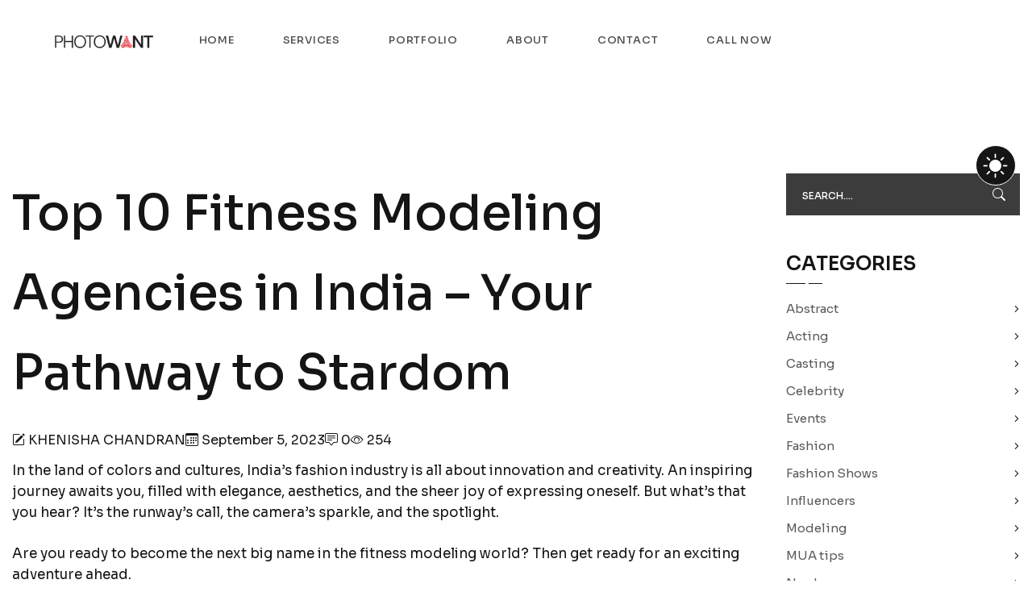

--- FILE ---
content_type: text/html; charset=UTF-8
request_url: https://www.photowant.com/2023/09/05/fitness-modeling-agencies/
body_size: 25612
content:
<!DOCTYPE html>
<html lang="en-US" prefix="og: https://ogp.me/ns#">
<head>
    <meta charset="UTF-8">
    <meta name="viewport" content="width=device-width, initial-scale=1, maximum-scale=1">
    <link rel="profile" href="//gmpg.org/xfn/11">
	<script type="application/ld+json">

{
    "@context": "http://www.schema.org",
    "@type": "Product",
    "brand": "Photo Want Modeling and Casting",
    "name": "Photogrpahy & Videography",
    "image": "https://www.photowant.com/wp-content/uploads/2024/03/mainlogo_photo_want.webp",
    "aggregateRating": {
        "@type": "AggregateRating",
        "url": "https://www.google.com/search?q=photowant+modeling+and+casting&sca_esv=3f5da73195ee9f5a&gl=au&hl=en&pws=0&source=hp&ei=rZqMaJLrArG45OUP4qWssQw&iflsig=AOw8s4IAAAAAaIyovRr-FVcekzFK05eyf4Mvet8U9P2V&oq=photowant+modeling&gs_lp=[base64]&sclient=gws-wiz&sei=wpqMaKDjGcjkseMPiN6xyQ8#lrd=0x3b08733f34ee0fd5:0x74d7f04f90584d87,1,,,,",
        "ratingValue": "4.9",
        "reviewCount": "53"    }
    }
</script>

    
<!-- Search Engine Optimization by Rank Math - https://rankmath.com/ -->
<title>Top 10 Fitness Modeling Agencies in India – Your Pathway to Stardom - Photo Want Modeling, Casting &amp; Photography</title>
<meta name="description" content="In the land of colors and cultures, India&#039;s fashion industry is all about innovation and creativity. An inspiring journey awaits you, filled with elegance,"/>
<meta name="robots" content="follow, index, max-snippet:-1, max-video-preview:-1, max-image-preview:large"/>
<link rel="canonical" href="https://www.photowant.com/2023/09/05/fitness-modeling-agencies/" />
<meta property="og:locale" content="en_US" />
<meta property="og:type" content="article" />
<meta property="og:title" content="Top 10 Fitness Modeling Agencies in India – Your Pathway to Stardom - Photo Want Modeling, Casting &amp; Photography" />
<meta property="og:description" content="In the land of colors and cultures, India&#039;s fashion industry is all about innovation and creativity. An inspiring journey awaits you, filled with elegance," />
<meta property="og:url" content="https://www.photowant.com/2023/09/05/fitness-modeling-agencies/" />
<meta property="og:site_name" content="Photo Want" />
<meta property="article:tag" content="modeling" />
<meta property="article:tag" content="Modeling tips" />
<meta property="article:section" content="Modeling" />
<meta property="og:updated_time" content="2025-11-06T06:38:12+00:00" />
<meta property="og:image" content="https://www.photowant.com/wp-content/uploads/2024/03/Photowant-Logo-Transperant-1024x299.png" />
<meta property="og:image:secure_url" content="https://www.photowant.com/wp-content/uploads/2024/03/Photowant-Logo-Transperant-1024x299.png" />
<meta property="og:image:width" content="1024" />
<meta property="og:image:height" content="299" />
<meta property="og:image:alt" content="Top 10 Fitness Modeling Agencies in India – Your Pathway to Stardom" />
<meta property="og:image:type" content="image/png" />
<meta property="article:published_time" content="2023-09-05T11:51:28+00:00" />
<meta property="article:modified_time" content="2025-11-06T06:38:12+00:00" />
<meta name="twitter:card" content="summary_large_image" />
<meta name="twitter:title" content="Top 10 Fitness Modeling Agencies in India – Your Pathway to Stardom - Photo Want Modeling, Casting &amp; Photography" />
<meta name="twitter:description" content="In the land of colors and cultures, India&#039;s fashion industry is all about innovation and creativity. An inspiring journey awaits you, filled with elegance," />
<meta name="twitter:image" content="https://www.photowant.com/wp-content/uploads/2024/03/Photowant-Logo-Transperant-1024x299.png" />
<meta name="twitter:label1" content="Written by" />
<meta name="twitter:data1" content="Khenisha Chandran" />
<meta name="twitter:label2" content="Time to read" />
<meta name="twitter:data2" content="6 minutes" />
<script type="application/ld+json" class="rank-math-schema">{"@context":"https://schema.org","@graph":[{"@type":"Place","@id":"https://www.photowant.com/#place","address":{"@type":"PostalAddress","streetAddress":"Felix Rd, DD Village, ,","addressRegion":"Ernakulam, Kerala","postalCode":"682032"}},{"@type":"Organization","@id":"https://www.photowant.com/#organization","name":"Photo Want","url":"https://www.photowant.com","email":"info@photowant.com","address":{"@type":"PostalAddress","streetAddress":"Felix Rd, DD Village, ,","addressRegion":"Ernakulam, Kerala","postalCode":"682032"},"logo":{"@type":"ImageObject","@id":"https://www.photowant.com/#logo","url":"https://www.photowant.com/wp-content/uploads/2025/03/cropped-Photowant-Icon-Only-transparent.png","contentUrl":"https://www.photowant.com/wp-content/uploads/2025/03/cropped-Photowant-Icon-Only-transparent.png","caption":"Photo Want","inLanguage":"en-US","width":"512","height":"512"},"contactPoint":[{"@type":"ContactPoint","telephone":"+919847988588","contactType":"customer support"}],"legalName":"Photo Want Modleing and Casting","location":{"@id":"https://www.photowant.com/#place"}},{"@type":"WebSite","@id":"https://www.photowant.com/#website","url":"https://www.photowant.com","name":"Photo Want","alternateName":"Photo Want Modeling, Casting &amp; Photography","publisher":{"@id":"https://www.photowant.com/#organization"},"inLanguage":"en-US"},{"@type":"WebPage","@id":"https://www.photowant.com/2023/09/05/fitness-modeling-agencies/#webpage","url":"https://www.photowant.com/2023/09/05/fitness-modeling-agencies/","name":"Top 10 Fitness Modeling Agencies in India \u2013 Your Pathway to Stardom - Photo Want Modeling, Casting &amp; Photography","datePublished":"2023-09-05T11:51:28+00:00","dateModified":"2025-11-06T06:38:12+00:00","isPartOf":{"@id":"https://www.photowant.com/#website"},"inLanguage":"en-US"},{"@type":"Person","@id":"https://www.photowant.com/author/khenisha/","name":"Khenisha Chandran","url":"https://www.photowant.com/author/khenisha/","image":{"@type":"ImageObject","@id":"https://secure.gravatar.com/avatar/00008e4ed5c774997d95292f6d2ad40d8523784f6d4d3a3fd530dc2dba9609d7?s=96&amp;d=mm&amp;r=g","url":"https://secure.gravatar.com/avatar/00008e4ed5c774997d95292f6d2ad40d8523784f6d4d3a3fd530dc2dba9609d7?s=96&amp;d=mm&amp;r=g","caption":"Khenisha Chandran","inLanguage":"en-US"},"worksFor":{"@id":"https://www.photowant.com/#organization"}},{"@type":"BlogPosting","headline":"Top 10 Fitness Modeling Agencies in India \u2013 Your Pathway to Stardom - Photo Want Modeling, Casting &amp;","datePublished":"2023-09-05T11:51:28+00:00","dateModified":"2025-11-06T06:38:12+00:00","articleSection":"Modeling","author":{"@id":"https://www.photowant.com/author/khenisha/","name":"Khenisha Chandran"},"publisher":{"@id":"https://www.photowant.com/#organization"},"description":"In the land of colors and cultures, India&#039;s fashion industry is all about innovation and creativity. An inspiring journey awaits you, filled with elegance,","name":"Top 10 Fitness Modeling Agencies in India \u2013 Your Pathway to Stardom - Photo Want Modeling, Casting &amp;","@id":"https://www.photowant.com/2023/09/05/fitness-modeling-agencies/#richSnippet","isPartOf":{"@id":"https://www.photowant.com/2023/09/05/fitness-modeling-agencies/#webpage"},"inLanguage":"en-US","mainEntityOfPage":{"@id":"https://www.photowant.com/2023/09/05/fitness-modeling-agencies/#webpage"}}]}</script>
<!-- /Rank Math WordPress SEO plugin -->

<link rel='dns-prefetch' href='//www.googletagmanager.com' />
<link rel='dns-prefetch' href='//fonts.googleapis.com' />
<link rel="alternate" type="application/rss+xml" title="Photo Want Modeling, Casting &amp; Photography &raquo; Feed" href="https://www.photowant.com/feed/" />
<link rel="alternate" type="application/rss+xml" title="Photo Want Modeling, Casting &amp; Photography &raquo; Comments Feed" href="https://www.photowant.com/comments/feed/" />
<link rel="alternate" type="application/rss+xml" title="Photo Want Modeling, Casting &amp; Photography &raquo; Top 10 Fitness Modeling Agencies in India – Your Pathway to Stardom Comments Feed" href="https://www.photowant.com/2023/09/05/fitness-modeling-agencies/feed/" />
<link rel="alternate" title="oEmbed (JSON)" type="application/json+oembed" href="https://www.photowant.com/wp-json/oembed/1.0/embed?url=https%3A%2F%2Fwww.photowant.com%2F2023%2F09%2F05%2Ffitness-modeling-agencies%2F" />
<link rel="alternate" title="oEmbed (XML)" type="text/xml+oembed" href="https://www.photowant.com/wp-json/oembed/1.0/embed?url=https%3A%2F%2Fwww.photowant.com%2F2023%2F09%2F05%2Ffitness-modeling-agencies%2F&#038;format=xml" />
<style id='wp-img-auto-sizes-contain-inline-css'>
img:is([sizes=auto i],[sizes^="auto," i]){contain-intrinsic-size:3000px 1500px}
/*# sourceURL=wp-img-auto-sizes-contain-inline-css */
</style>

<link rel='stylesheet' id='pxl-main-css-css' href='https://www.photowant.com/wp-content/plugins/bravis-addons/assets/css/main.css?ver=1.0.0' media='all' />
<link rel='stylesheet' id='font-awesome-css' href='https://www.photowant.com/wp-content/plugins/elementor/assets/lib/font-awesome/css/all.min.css?ver=5.15.3' media='all' />
<style id='wp-emoji-styles-inline-css'>

	img.wp-smiley, img.emoji {
		display: inline !important;
		border: none !important;
		box-shadow: none !important;
		height: 1em !important;
		width: 1em !important;
		margin: 0 0.07em !important;
		vertical-align: -0.1em !important;
		background: none !important;
		padding: 0 !important;
	}
/*# sourceURL=wp-emoji-styles-inline-css */
</style>
<link rel='stylesheet' id='wp-block-library-css' href='https://www.photowant.com/wp-includes/css/dist/block-library/style.min.css?ver=6.9' media='all' />
<style id='wp-block-heading-inline-css'>
h1:where(.wp-block-heading).has-background,h2:where(.wp-block-heading).has-background,h3:where(.wp-block-heading).has-background,h4:where(.wp-block-heading).has-background,h5:where(.wp-block-heading).has-background,h6:where(.wp-block-heading).has-background{padding:1.25em 2.375em}h1.has-text-align-left[style*=writing-mode]:where([style*=vertical-lr]),h1.has-text-align-right[style*=writing-mode]:where([style*=vertical-rl]),h2.has-text-align-left[style*=writing-mode]:where([style*=vertical-lr]),h2.has-text-align-right[style*=writing-mode]:where([style*=vertical-rl]),h3.has-text-align-left[style*=writing-mode]:where([style*=vertical-lr]),h3.has-text-align-right[style*=writing-mode]:where([style*=vertical-rl]),h4.has-text-align-left[style*=writing-mode]:where([style*=vertical-lr]),h4.has-text-align-right[style*=writing-mode]:where([style*=vertical-rl]),h5.has-text-align-left[style*=writing-mode]:where([style*=vertical-lr]),h5.has-text-align-right[style*=writing-mode]:where([style*=vertical-rl]),h6.has-text-align-left[style*=writing-mode]:where([style*=vertical-lr]),h6.has-text-align-right[style*=writing-mode]:where([style*=vertical-rl]){rotate:180deg}
/*# sourceURL=https://www.photowant.com/wp-includes/blocks/heading/style.min.css */
</style>
<style id='wp-block-list-inline-css'>
ol,ul{box-sizing:border-box}:root :where(.wp-block-list.has-background){padding:1.25em 2.375em}
/*# sourceURL=https://www.photowant.com/wp-includes/blocks/list/style.min.css */
</style>
<style id='wp-block-paragraph-inline-css'>
.is-small-text{font-size:.875em}.is-regular-text{font-size:1em}.is-large-text{font-size:2.25em}.is-larger-text{font-size:3em}.has-drop-cap:not(:focus):first-letter{float:left;font-size:8.4em;font-style:normal;font-weight:100;line-height:.68;margin:.05em .1em 0 0;text-transform:uppercase}body.rtl .has-drop-cap:not(:focus):first-letter{float:none;margin-left:.1em}p.has-drop-cap.has-background{overflow:hidden}:root :where(p.has-background){padding:1.25em 2.375em}:where(p.has-text-color:not(.has-link-color)) a{color:inherit}p.has-text-align-left[style*="writing-mode:vertical-lr"],p.has-text-align-right[style*="writing-mode:vertical-rl"]{rotate:180deg}
/*# sourceURL=https://www.photowant.com/wp-includes/blocks/paragraph/style.min.css */
</style>
<style id='global-styles-inline-css'>
:root{--wp--preset--aspect-ratio--square: 1;--wp--preset--aspect-ratio--4-3: 4/3;--wp--preset--aspect-ratio--3-4: 3/4;--wp--preset--aspect-ratio--3-2: 3/2;--wp--preset--aspect-ratio--2-3: 2/3;--wp--preset--aspect-ratio--16-9: 16/9;--wp--preset--aspect-ratio--9-16: 9/16;--wp--preset--color--black: #000000;--wp--preset--color--cyan-bluish-gray: #abb8c3;--wp--preset--color--white: #ffffff;--wp--preset--color--pale-pink: #f78da7;--wp--preset--color--vivid-red: #cf2e2e;--wp--preset--color--luminous-vivid-orange: #ff6900;--wp--preset--color--luminous-vivid-amber: #fcb900;--wp--preset--color--light-green-cyan: #7bdcb5;--wp--preset--color--vivid-green-cyan: #00d084;--wp--preset--color--pale-cyan-blue: #8ed1fc;--wp--preset--color--vivid-cyan-blue: #0693e3;--wp--preset--color--vivid-purple: #9b51e0;--wp--preset--gradient--vivid-cyan-blue-to-vivid-purple: linear-gradient(135deg,rgb(6,147,227) 0%,rgb(155,81,224) 100%);--wp--preset--gradient--light-green-cyan-to-vivid-green-cyan: linear-gradient(135deg,rgb(122,220,180) 0%,rgb(0,208,130) 100%);--wp--preset--gradient--luminous-vivid-amber-to-luminous-vivid-orange: linear-gradient(135deg,rgb(252,185,0) 0%,rgb(255,105,0) 100%);--wp--preset--gradient--luminous-vivid-orange-to-vivid-red: linear-gradient(135deg,rgb(255,105,0) 0%,rgb(207,46,46) 100%);--wp--preset--gradient--very-light-gray-to-cyan-bluish-gray: linear-gradient(135deg,rgb(238,238,238) 0%,rgb(169,184,195) 100%);--wp--preset--gradient--cool-to-warm-spectrum: linear-gradient(135deg,rgb(74,234,220) 0%,rgb(151,120,209) 20%,rgb(207,42,186) 40%,rgb(238,44,130) 60%,rgb(251,105,98) 80%,rgb(254,248,76) 100%);--wp--preset--gradient--blush-light-purple: linear-gradient(135deg,rgb(255,206,236) 0%,rgb(152,150,240) 100%);--wp--preset--gradient--blush-bordeaux: linear-gradient(135deg,rgb(254,205,165) 0%,rgb(254,45,45) 50%,rgb(107,0,62) 100%);--wp--preset--gradient--luminous-dusk: linear-gradient(135deg,rgb(255,203,112) 0%,rgb(199,81,192) 50%,rgb(65,88,208) 100%);--wp--preset--gradient--pale-ocean: linear-gradient(135deg,rgb(255,245,203) 0%,rgb(182,227,212) 50%,rgb(51,167,181) 100%);--wp--preset--gradient--electric-grass: linear-gradient(135deg,rgb(202,248,128) 0%,rgb(113,206,126) 100%);--wp--preset--gradient--midnight: linear-gradient(135deg,rgb(2,3,129) 0%,rgb(40,116,252) 100%);--wp--preset--font-size--small: 13px;--wp--preset--font-size--medium: 20px;--wp--preset--font-size--large: 36px;--wp--preset--font-size--x-large: 42px;--wp--preset--spacing--20: 0.44rem;--wp--preset--spacing--30: 0.67rem;--wp--preset--spacing--40: 1rem;--wp--preset--spacing--50: 1.5rem;--wp--preset--spacing--60: 2.25rem;--wp--preset--spacing--70: 3.38rem;--wp--preset--spacing--80: 5.06rem;--wp--preset--shadow--natural: 6px 6px 9px rgba(0, 0, 0, 0.2);--wp--preset--shadow--deep: 12px 12px 50px rgba(0, 0, 0, 0.4);--wp--preset--shadow--sharp: 6px 6px 0px rgba(0, 0, 0, 0.2);--wp--preset--shadow--outlined: 6px 6px 0px -3px rgb(255, 255, 255), 6px 6px rgb(0, 0, 0);--wp--preset--shadow--crisp: 6px 6px 0px rgb(0, 0, 0);}:where(.is-layout-flex){gap: 0.5em;}:where(.is-layout-grid){gap: 0.5em;}body .is-layout-flex{display: flex;}.is-layout-flex{flex-wrap: wrap;align-items: center;}.is-layout-flex > :is(*, div){margin: 0;}body .is-layout-grid{display: grid;}.is-layout-grid > :is(*, div){margin: 0;}:where(.wp-block-columns.is-layout-flex){gap: 2em;}:where(.wp-block-columns.is-layout-grid){gap: 2em;}:where(.wp-block-post-template.is-layout-flex){gap: 1.25em;}:where(.wp-block-post-template.is-layout-grid){gap: 1.25em;}.has-black-color{color: var(--wp--preset--color--black) !important;}.has-cyan-bluish-gray-color{color: var(--wp--preset--color--cyan-bluish-gray) !important;}.has-white-color{color: var(--wp--preset--color--white) !important;}.has-pale-pink-color{color: var(--wp--preset--color--pale-pink) !important;}.has-vivid-red-color{color: var(--wp--preset--color--vivid-red) !important;}.has-luminous-vivid-orange-color{color: var(--wp--preset--color--luminous-vivid-orange) !important;}.has-luminous-vivid-amber-color{color: var(--wp--preset--color--luminous-vivid-amber) !important;}.has-light-green-cyan-color{color: var(--wp--preset--color--light-green-cyan) !important;}.has-vivid-green-cyan-color{color: var(--wp--preset--color--vivid-green-cyan) !important;}.has-pale-cyan-blue-color{color: var(--wp--preset--color--pale-cyan-blue) !important;}.has-vivid-cyan-blue-color{color: var(--wp--preset--color--vivid-cyan-blue) !important;}.has-vivid-purple-color{color: var(--wp--preset--color--vivid-purple) !important;}.has-black-background-color{background-color: var(--wp--preset--color--black) !important;}.has-cyan-bluish-gray-background-color{background-color: var(--wp--preset--color--cyan-bluish-gray) !important;}.has-white-background-color{background-color: var(--wp--preset--color--white) !important;}.has-pale-pink-background-color{background-color: var(--wp--preset--color--pale-pink) !important;}.has-vivid-red-background-color{background-color: var(--wp--preset--color--vivid-red) !important;}.has-luminous-vivid-orange-background-color{background-color: var(--wp--preset--color--luminous-vivid-orange) !important;}.has-luminous-vivid-amber-background-color{background-color: var(--wp--preset--color--luminous-vivid-amber) !important;}.has-light-green-cyan-background-color{background-color: var(--wp--preset--color--light-green-cyan) !important;}.has-vivid-green-cyan-background-color{background-color: var(--wp--preset--color--vivid-green-cyan) !important;}.has-pale-cyan-blue-background-color{background-color: var(--wp--preset--color--pale-cyan-blue) !important;}.has-vivid-cyan-blue-background-color{background-color: var(--wp--preset--color--vivid-cyan-blue) !important;}.has-vivid-purple-background-color{background-color: var(--wp--preset--color--vivid-purple) !important;}.has-black-border-color{border-color: var(--wp--preset--color--black) !important;}.has-cyan-bluish-gray-border-color{border-color: var(--wp--preset--color--cyan-bluish-gray) !important;}.has-white-border-color{border-color: var(--wp--preset--color--white) !important;}.has-pale-pink-border-color{border-color: var(--wp--preset--color--pale-pink) !important;}.has-vivid-red-border-color{border-color: var(--wp--preset--color--vivid-red) !important;}.has-luminous-vivid-orange-border-color{border-color: var(--wp--preset--color--luminous-vivid-orange) !important;}.has-luminous-vivid-amber-border-color{border-color: var(--wp--preset--color--luminous-vivid-amber) !important;}.has-light-green-cyan-border-color{border-color: var(--wp--preset--color--light-green-cyan) !important;}.has-vivid-green-cyan-border-color{border-color: var(--wp--preset--color--vivid-green-cyan) !important;}.has-pale-cyan-blue-border-color{border-color: var(--wp--preset--color--pale-cyan-blue) !important;}.has-vivid-cyan-blue-border-color{border-color: var(--wp--preset--color--vivid-cyan-blue) !important;}.has-vivid-purple-border-color{border-color: var(--wp--preset--color--vivid-purple) !important;}.has-vivid-cyan-blue-to-vivid-purple-gradient-background{background: var(--wp--preset--gradient--vivid-cyan-blue-to-vivid-purple) !important;}.has-light-green-cyan-to-vivid-green-cyan-gradient-background{background: var(--wp--preset--gradient--light-green-cyan-to-vivid-green-cyan) !important;}.has-luminous-vivid-amber-to-luminous-vivid-orange-gradient-background{background: var(--wp--preset--gradient--luminous-vivid-amber-to-luminous-vivid-orange) !important;}.has-luminous-vivid-orange-to-vivid-red-gradient-background{background: var(--wp--preset--gradient--luminous-vivid-orange-to-vivid-red) !important;}.has-very-light-gray-to-cyan-bluish-gray-gradient-background{background: var(--wp--preset--gradient--very-light-gray-to-cyan-bluish-gray) !important;}.has-cool-to-warm-spectrum-gradient-background{background: var(--wp--preset--gradient--cool-to-warm-spectrum) !important;}.has-blush-light-purple-gradient-background{background: var(--wp--preset--gradient--blush-light-purple) !important;}.has-blush-bordeaux-gradient-background{background: var(--wp--preset--gradient--blush-bordeaux) !important;}.has-luminous-dusk-gradient-background{background: var(--wp--preset--gradient--luminous-dusk) !important;}.has-pale-ocean-gradient-background{background: var(--wp--preset--gradient--pale-ocean) !important;}.has-electric-grass-gradient-background{background: var(--wp--preset--gradient--electric-grass) !important;}.has-midnight-gradient-background{background: var(--wp--preset--gradient--midnight) !important;}.has-small-font-size{font-size: var(--wp--preset--font-size--small) !important;}.has-medium-font-size{font-size: var(--wp--preset--font-size--medium) !important;}.has-large-font-size{font-size: var(--wp--preset--font-size--large) !important;}.has-x-large-font-size{font-size: var(--wp--preset--font-size--x-large) !important;}
/*# sourceURL=global-styles-inline-css */
</style>

<style id='classic-theme-styles-inline-css'>
/*! This file is auto-generated */
.wp-block-button__link{color:#fff;background-color:#32373c;border-radius:9999px;box-shadow:none;text-decoration:none;padding:calc(.667em + 2px) calc(1.333em + 2px);font-size:1.125em}.wp-block-file__button{background:#32373c;color:#fff;text-decoration:none}
/*# sourceURL=/wp-includes/css/classic-themes.min.css */
</style>
<link rel='stylesheet' id='contact-form-7-css' href='https://www.photowant.com/wp-content/plugins/contact-form-7/includes/css/styles.css?ver=6.1.1' media='all' />
<link rel='stylesheet' id='elementor-icons-css' href='https://www.photowant.com/wp-content/plugins/elementor/assets/lib/eicons/css/elementor-icons.min.css?ver=5.43.0' media='all' />
<link rel='stylesheet' id='elementor-frontend-css' href='https://www.photowant.com/wp-content/uploads/elementor/css/custom-frontend.min.css?ver=1766871650' media='all' />
<style id='elementor-frontend-inline-css'>
.elementor-kit-7{--e-global-color-primary:#6EC1E4;--e-global-color-secondary:#54595F;--e-global-color-text:#7A7A7A;--e-global-color-accent:#61CE70;--e-global-typography-primary-font-family:"Roboto";--e-global-typography-primary-font-weight:600;--e-global-typography-secondary-font-family:"Roboto Slab";--e-global-typography-secondary-font-weight:400;--e-global-typography-text-font-family:"Roboto";--e-global-typography-text-font-weight:400;--e-global-typography-accent-font-family:"Roboto";--e-global-typography-accent-font-weight:500;}.elementor-section.elementor-section-boxed > .elementor-container{max-width:1330px;}.e-con{--container-max-width:1330px;}.elementor-widget:not(:last-child){margin-block-end:20px;}.elementor-element{--widgets-spacing:20px 20px;--widgets-spacing-row:20px;--widgets-spacing-column:20px;}{}h1.entry-title{display:var(--page-title-display);}@media(max-width:1024px){.elementor-section.elementor-section-boxed > .elementor-container{max-width:1024px;}.e-con{--container-max-width:1024px;}}@media(max-width:767px){.elementor-section.elementor-section-boxed > .elementor-container{max-width:767px;}.e-con{--container-max-width:767px;}}
.elementor-72 .elementor-element.elementor-element-4a57f6f .pxl-section-effect-images .elementor-repeater-item-185bec8{top:100px;left:23%;}.elementor-72 .elementor-element.elementor-element-1fc759a > .elementor-element-populated{margin:43px 0px 0px 0px;--e-column-margin-right:0px;--e-column-margin-left:0px;}.elementor-72 .elementor-element.elementor-element-3580020 .pxl-link a{color:#DDDDDD;font-size:16px;font-weight:600;text-transform:uppercase;line-height:26px;letter-spacing:3px;}.elementor-72 .elementor-element.elementor-element-7446486.elementor-column > .elementor-widget-wrap{justify-content:center;}.elementor-72 .elementor-element.elementor-element-c65354b > .elementor-widget-container{margin:0px 0px 75px 0px;}.elementor-72 .elementor-element.elementor-element-c65354b .pxl-logo{text-align:center;}.elementor-72 .elementor-element.elementor-element-c65354b .pxl-logo img{max-height:125px;}.elementor-72 .elementor-element.elementor-element-44176f4{width:auto;max-width:auto;}.elementor-72 .elementor-element.elementor-element-de91027 > .elementor-element-populated{margin:43px 0px 0px 0px;--e-column-margin-right:0px;--e-column-margin-left:0px;}.elementor-72 .elementor-element.elementor-element-a53047c .pxl-link{text-align:right;}.elementor-72 .elementor-element.elementor-element-a53047c .pxl-link a{color:#DDDDDD;font-size:16px;font-weight:600;text-transform:uppercase;line-height:26px;letter-spacing:3px;}.elementor-72 .elementor-element.elementor-element-4a57f6f:not(.elementor-motion-effects-element-type-background), .elementor-72 .elementor-element.elementor-element-4a57f6f > .elementor-motion-effects-container > .elementor-motion-effects-layer{background-color:#0F0F0F;}.elementor-72 .elementor-element.elementor-element-4a57f6f{transition:background 0.3s, border 0.3s, border-radius 0.3s, box-shadow 0.3s;padding:142px 0px 81px 0px;}.elementor-72 .elementor-element.elementor-element-4a57f6f > .elementor-background-overlay{transition:background 0.3s, border-radius 0.3s, opacity 0.3s;}.elementor-72 .elementor-element.elementor-element-7411dd8:not(.elementor-motion-effects-element-type-background), .elementor-72 .elementor-element.elementor-element-7411dd8 > .elementor-motion-effects-container > .elementor-motion-effects-layer{background-color:#0F0F0F;}.elementor-72 .elementor-element.elementor-element-7411dd8{border-style:solid;border-width:1px 0px 0px 0px;border-color:#3C3C3C;transition:background 0.3s, border 0.3s, border-radius 0.3s, box-shadow 0.3s;padding:18px 0px 7px 0px;}.elementor-72 .elementor-element.elementor-element-7411dd8 > .elementor-background-overlay{transition:background 0.3s, border-radius 0.3s, opacity 0.3s;}.elementor-72 .elementor-element.elementor-element-8a9c734 .pxl-text-editor .pxl-item--inner{color:#FFFFFF80;font-size:15px;line-height:28px;}.elementor-72 .elementor-element.elementor-element-8a9c734 .pxl-text-editor a{color:#FFFFFF;}.elementor-72 .elementor-element.elementor-element-7c67463 .pxl-icon1{text-align:right;}@media(max-width:1024px){.elementor-72 .elementor-element.elementor-element-4a57f6f{padding:80px 0px 80px 0px;}}@media(min-width:768px){.elementor-72 .elementor-element.elementor-element-1fc759a{width:25%;}.elementor-72 .elementor-element.elementor-element-7446486{width:49.666%;}.elementor-72 .elementor-element.elementor-element-de91027{width:25%;}}@media(max-width:880px){.elementor-72 .elementor-element.elementor-element-3580020 .pxl-link a{font-size:15px;}.elementor-72 .elementor-element.elementor-element-a53047c .pxl-link a{font-size:15px;}}@media(max-width:767px){.elementor-72 .elementor-element.elementor-element-1fc759a > .elementor-element-populated{margin:0px 0px 0px 0px;--e-column-margin-right:0px;--e-column-margin-left:0px;}.elementor-72 .elementor-element.elementor-element-3580020 .pxl-link{text-align:center;}.elementor-72 .elementor-element.elementor-element-7446486 > .elementor-element-populated{margin:40px 0px 0px 0px;--e-column-margin-right:0px;--e-column-margin-left:0px;}.elementor-72 .elementor-element.elementor-element-c65354b > .elementor-widget-container{margin:0px 0px 30px 0px;}.elementor-72 .elementor-element.elementor-element-a53047c .pxl-link{text-align:center;}.elementor-72 .elementor-element.elementor-element-8a9c734 .pxl-text-editor{text-align:center;}.elementor-72 .elementor-element.elementor-element-7c67463 .pxl-icon1{text-align:center;}}
/*# sourceURL=elementor-frontend-inline-css */
</style>
<link rel='stylesheet' id='jquery-ui-css' href='https://www.photowant.com/wp-content/themes/kimono/assets/css/jquery-ui.css?ver=1.0.0' media='all' />
<link rel='stylesheet' id='magnific-popup-css' href='https://www.photowant.com/wp-content/themes/kimono/assets/css/libs/magnific-popup.css?ver=1.1.0' media='all' />
<link rel='stylesheet' id='fancybox-popup-css-css' href='https://www.photowant.com/wp-content/themes/kimono/assets/css/libs/fancybox.min.css?ver=1.1.0' media='all' />
<link rel='stylesheet' id='wow-animate-css' href='https://www.photowant.com/wp-content/themes/kimono/assets/css/libs/animate.min.css?ver=1.1.0' media='all' />
<link rel='stylesheet' id='custom-scrollbars-css' href='https://www.photowant.com/wp-content/themes/kimono/assets/css/libs/overlayscrollbars.css?ver=1.1.0' media='all' />
<link rel='stylesheet' id='bootstrap-icons-css' href='https://www.photowant.com/wp-content/themes/kimono/assets/fonts/bootstrap-icons/css/bootstrap-icons.css?ver=6.9' media='all' />
<link rel='stylesheet' id='pxl-caseicon-css' href='https://www.photowant.com/wp-content/themes/kimono/assets/css/caseicon.css?ver=10.0.4' media='all' />
<link rel='stylesheet' id='pxl-grid-css' href='https://www.photowant.com/wp-content/themes/kimono/assets/css/grid.css?ver=10.0.4' media='all' />
<link rel='stylesheet' id='pxl-style-css' href='https://www.photowant.com/wp-content/themes/kimono/assets/css/style.css?ver=10.0.4' media='all' />
<style id='pxl-style-inline-css'>
:root{--primary-color: #151515;--secondary-color: #B90808;--third-color: #585858;--fourth-color: #FFFFFF;--fifth-color: #dddddd;--sixth-color: #3C3C3C;--bglight-color: #FFFFFF;--bgdark-color: #151515;--gridlight-color: #E6E6E6;--griddark-color: #2e2e2e;--primary-color-rgb: 21,21,21;--secondary-color-rgb: 185,8,8;--third-color-rgb: 88,88,88;--fourth-color-rgb: 255,255,255;--fifth-color-rgb: 221,221,221;--sixth-color-rgb: 60,60,60;--bglight-color-rgb: 255,255,255;--bgdark-color-rgb: 21,21,21;--gridlight-color-rgb: 230,230,230;--griddark-color-rgb: 46,46,46;--link-color: #dddddd;--link-color-hover: #B90808;--link-color-active: #B90808;--gradient-color-from: #B90808;--gradient-color-to: #151515;}
/*# sourceURL=pxl-style-inline-css */
</style>
<link rel='stylesheet' id='pxl-base-css' href='https://www.photowant.com/wp-content/themes/kimono/style.css?ver=10.0.4' media='all' />
<link rel='stylesheet' id='pxl-google-fonts-css' href='//fonts.googleapis.com/css2?family=Sora:wght@100..800&#038;family=DM+Sans:ital,opsz,wght@0,9..40,100..1000;1,9..40,100..1000&#038;family=Playfair+Display:ital,wght@0,400..900;1,400..900&#038;family=Zen+Dots&#038;display=swap&#038;family=Cormorant+Garamond:ital,wght@0,300;0,400;0,500;0,600;0,700;1,300;1,400;1,500;1,600;1,700&#038;family=Kalnia:wght@100..700&#038;subset=latin%2Clatin-ext' media='all' />
<link rel='stylesheet' id='elementor-gf-local-roboto-css' href='https://www.photowant.com/wp-content/uploads/elementor/google-fonts/css/roboto.css?ver=1753869549' media='all' />
<link rel='stylesheet' id='elementor-gf-local-robotoslab-css' href='https://www.photowant.com/wp-content/uploads/elementor/google-fonts/css/robotoslab.css?ver=1753869558' media='all' />
<link rel='stylesheet' id='elementor-icons-shared-0-css' href='https://www.photowant.com/wp-content/plugins/elementor/assets/lib/font-awesome/css/fontawesome.min.css?ver=5.15.3' media='all' />
<link rel='stylesheet' id='elementor-icons-fa-brands-css' href='https://www.photowant.com/wp-content/plugins/elementor/assets/lib/font-awesome/css/brands.min.css?ver=5.15.3' media='all' />
<script src="https://www.photowant.com/wp-includes/js/jquery/jquery.min.js?ver=3.7.1" id="jquery-core-js"></script>
<script src="https://www.photowant.com/wp-includes/js/jquery/jquery-migrate.min.js?ver=3.4.1" id="jquery-migrate-js"></script>
<script src="https://www.photowant.com/wp-content/plugins/bravis-addons/assets/js/libs/waypoints.min.js?ver=2.0.5" id="waypoints-js"></script>

<!-- Google tag (gtag.js) snippet added by Site Kit -->
<!-- Google Analytics snippet added by Site Kit -->
<script src="https://www.googletagmanager.com/gtag/js?id=G-MX7S2HC6W0" id="google_gtagjs-js" async></script>
<script id="google_gtagjs-js-after">
window.dataLayer = window.dataLayer || [];function gtag(){dataLayer.push(arguments);}
gtag("set","linker",{"domains":["www.photowant.com"]});
gtag("js", new Date());
gtag("set", "developer_id.dZTNiMT", true);
gtag("config", "G-MX7S2HC6W0");
 window._googlesitekit = window._googlesitekit || {}; window._googlesitekit.throttledEvents = []; window._googlesitekit.gtagEvent = (name, data) => { var key = JSON.stringify( { name, data } ); if ( !! window._googlesitekit.throttledEvents[ key ] ) { return; } window._googlesitekit.throttledEvents[ key ] = true; setTimeout( () => { delete window._googlesitekit.throttledEvents[ key ]; }, 5 ); gtag( "event", name, { ...data, event_source: "site-kit" } ); }; 
//# sourceURL=google_gtagjs-js-after
</script>
<link rel="https://api.w.org/" href="https://www.photowant.com/wp-json/" /><link rel="alternate" title="JSON" type="application/json" href="https://www.photowant.com/wp-json/wp/v2/posts/14826" /><link rel="EditURI" type="application/rsd+xml" title="RSD" href="https://www.photowant.com/xmlrpc.php?rsd" />
<meta name="generator" content="WordPress 6.9" />
<link rel='shortlink' href='https://www.photowant.com/?p=14826' />
<meta name="generator" content="Site Kit by Google 1.160.1" /><meta name="generator" content="Redux 4.5.7" /><link rel="pingback" href="https://www.photowant.com/xmlrpc.php"><meta name="generator" content="Elementor 3.31.4; features: additional_custom_breakpoints, e_element_cache; settings: css_print_method-internal, google_font-enabled, font_display-swap">
			<style>
				.e-con.e-parent:nth-of-type(n+4):not(.e-lazyloaded):not(.e-no-lazyload),
				.e-con.e-parent:nth-of-type(n+4):not(.e-lazyloaded):not(.e-no-lazyload) * {
					background-image: none !important;
				}
				@media screen and (max-height: 1024px) {
					.e-con.e-parent:nth-of-type(n+3):not(.e-lazyloaded):not(.e-no-lazyload),
					.e-con.e-parent:nth-of-type(n+3):not(.e-lazyloaded):not(.e-no-lazyload) * {
						background-image: none !important;
					}
				}
				@media screen and (max-height: 640px) {
					.e-con.e-parent:nth-of-type(n+2):not(.e-lazyloaded):not(.e-no-lazyload),
					.e-con.e-parent:nth-of-type(n+2):not(.e-lazyloaded):not(.e-no-lazyload) * {
						background-image: none !important;
					}
				}
			</style>
			<link rel="icon" href="https://www.photowant.com/wp-content/uploads/2025/03/cropped-Photowant-Icon-Only-transparent-32x32.png" sizes="32x32" />
<link rel="icon" href="https://www.photowant.com/wp-content/uploads/2025/03/cropped-Photowant-Icon-Only-transparent-192x192.png" sizes="192x192" />
<link rel="apple-touch-icon" href="https://www.photowant.com/wp-content/uploads/2025/03/cropped-Photowant-Icon-Only-transparent-180x180.png" />
<meta name="msapplication-TileImage" content="https://www.photowant.com/wp-content/uploads/2025/03/cropped-Photowant-Icon-Only-transparent-270x270.png" />
</head>
<body class="wp-singular post-template-default single single-post postid-14826 single-format-standard wp-custom-logo wp-embed-responsive wp-theme-kimono eio-default ally-default  pxl-redux-page elementor-default elementor-kit-7">
            <div id="pxl-wapper" class="pxl-wapper pxl-page ">
        <header id="pxl-header-default">
    <div id="pxl-header-main" class="pxl-header-main">
        <div class="container">
            <div class="row">
                <div class="pxl-header-branding">
                    <a href="https://www.photowant.com/" title="Photo Want Modeling, Casting &amp; Photography" rel="home">
                            <img src="https://www.photowant.com/wp-content/uploads/2024/03/mainlogo_photo_want.webp" alt="Photo Want Modeling, Casting &amp; Photography" class="logo-light"/>
                            <img src="https://www.photowant.com/wp-content/uploads/2024/03/blacklog_photowant.webp" alt="Photo Want Modeling, Casting &amp; Photography" class="logo-dark"/>
                            </a>
                </div>
                <div class="pxl-header-menu" data-lenis-prevent>
                    <div class="pxl-header-menu-scroll">
                        <div class="pxl-menu-close pxl-hide-xl pxl-close"></div>
                        <div class="pxl-logo-mobile pxl-hide-xl">
                            <a href="https://www.photowant.com/" title="Photo Want Modeling, Casting &amp; Photography" rel="home">
                                    <img src="https://www.photowant.com/wp-content/uploads/2024/03/mainlogo_photo_want.webp" alt="Photo Want Modeling, Casting &amp; Photography" class="logo-light"/>
                                    <img src="https://www.photowant.com/wp-content/uploads/2024/03/blacklog_photowant.webp" alt="Photo Want Modeling, Casting &amp; Photography" class="logo-dark"/>
                                    </a>                        </div>
                                <div class="pxl-header-mobile-search pxl-hide-xl">
            <form role="search" method="get" class="search-form" action="https://www.photowant.com/">
    <div class="searchform-wrap">
        <input type="text" placeholder="Search...." name="s" class="search-field" />
        <button type="submit" class="search-submit"><i class="caseicon-search"></i></button>
        <div class="pxl--search-divider"></div>
    </div>
</form>        </div>
                            <nav class="pxl-header-nav">
                            <ul id="menu-menu-main" class="pxl-menu-primary clearfix"><li id="menu-item-15342" class="menu-item menu-item-type-custom menu-item-object-custom menu-item-home menu-item-15342"><a href="https://www.photowant.com/"><span>Home</span></a></li>
<li id="menu-item-13949" class="menu-item menu-item-type-post_type menu-item-object-page menu-item-13949"><a href="https://www.photowant.com/services/"><span>Services</span></a></li>
<li id="menu-item-13939" class="menu-item menu-item-type-post_type menu-item-object-page menu-item-13939"><a href="https://www.photowant.com/our-shoots/"><span>Portfolio</span></a></li>
<li id="menu-item-13943" class="menu-item menu-item-type-post_type menu-item-object-page menu-item-13943"><a href="https://www.photowant.com/about-us/"><span>About</span></a></li>
<li id="menu-item-13815" class="menu-item menu-item-type-custom menu-item-object-custom menu-item-13815"><a href="https://www.photowant.com/contact-us/"><span>Contact</span></a></li>
<li id="menu-item-15430" class="menu-item menu-item-type-custom menu-item-object-custom menu-item-15430"><a href="tel:+919847988588"><span>Call Now</span></a></li>
</ul>                    </nav>
                </div>
            </div>
            <div class="pxl-header-menu-backdrop"></div>
        </div>
    </div>
    <div id="pxl-nav-mobile" class="pxl-nav-mobile">
        <div class="pxl-nav-mobile-button"><span></span><span></span><span></span></div>
    </div>
</div>
</header>
        <div id="pxl-main">
<div class="container">
    <div class="row pxl-content-wrap pxl-has-sidebar pxl-sidebar-right">
        <div id="pxl-content-area" class="pxl-content-area pxl-content-post col-12 col-xl-9 col-lg-9">
            <main id="pxl-content-main">
                <article id="pxl-post-14826" class="pxl-item-single-post content-left post-14826 post type-post status-publish format-standard has-post-thumbnail hentry category-modeling tag-modeling tag-modeling-tips">
    <div class="pxl-item--post">        
                    <h1 class="pxl-item--title">Top 10 Fitness Modeling Agencies in India – Your Pathway to Stardom</h1>
                                <div class="pxl-item--meta blog-single">
                                       
                        <span class="pxl-item--author">
                            <i class="bi bi-pencil-square"></i>
                            <a href="https://www.photowant.com/author/khenisha/" title="Posts by Khenisha Chandran" rel="author">Khenisha Chandran</a></span>
                                                                <span class="pxl-item--date">
                            <i class="bi bi-calendar3"></i>
                            September 5, 2023</span>
                              
                                                    <span class="pxl-item--comments">
                             <i class="bi bi-chat-square-text"></i>
                             0</span>
                            
                                                     <span class="pxl-item--comments">
                                <i class="bi bi-eye"></i>       
                                254                            </span>
                                                      
                    </div>
                        <div class="pxl-item--holder">
            <div class="pxl-item--content clearfix">
                
<p>In the land of colors and cultures, India&#8217;s fashion industry is all about innovation and creativity. An inspiring journey awaits you, filled with elegance, aesthetics, and the sheer joy of expressing oneself. But what&#8217;s that you hear? It&#8217;s the runway&#8217;s call, the camera&#8217;s sparkle, and the spotlight.&nbsp;</p>



<p>Are you ready to become the next big name in the fitness modeling world? Then get ready for an exciting adventure ahead.</p>



<p>This blog will unveil the secrets of the top fitness modeling agencies that can take you into the limelight. We&#8217;ll explore the details that matter, from their vision to their achievements and what sets them apart.&nbsp;</p>



<p>So, grab a seat and get comfortable. Let&#8217;s explore it together.</p>



<h2 class="wp-block-heading">Top 10 Fitness Modeling Agencies</h2>



<h3 class="wp-block-heading"><strong>1. </strong>AELANZ Modelling/ Casting/ Celebrity/ Influencers Management</h3>



<p>AELANZ stands tall, a beacon for aspiring talents. What sets it apart? It&#8217;s the incredible variety of services offered under one roof. Modeling, casting, celebrity management, and more – AELANZ has it.&nbsp;</p>



<p>With an eye for excellence, they handpick the most promising talents and groom them into polished gems.&nbsp;</p>



<p>Now, you might wonder, what makes AELANZ unique? Their dedication to nurturing individuality, fostering growth, and, most importantly, turning dreams into reality.</p>



<ul class="wp-block-list">
<li><strong>Modeling Opportunities:</strong> From runways to print, showcasing a diverse range of talent.</li>



<li><strong>Casting Solutions:</strong> Customized casting for advertisements, movies, and more.</li>



<li><strong>Personalized Grooming:</strong> Individual attention to help you become the best version of yourself.</li>
</ul>



<h3 class="wp-block-heading"><strong>2. </strong>FACES</h3>



<p>Ah, FACES. It&#8217;s more than just a name; it&#8217;s a philosophy. FACES focuses on highlighting the unique beauty of each individual. From catwalks to advertisements, they&#8217;ve carved a niche by turning faces into icons.&nbsp;</p>



<p>With their professional approach and aesthetic sense, they create stars who shine bright. If you&#8217;re longing for a place that embraces your uniqueness and enhances your inner beauty, then FACES is the place to be.</p>



<ul class="wp-block-list">
<li><strong>Diverse Modeling Ventures:</strong> Catwalks, advertisements, and fashion shoots.</li>



<li><strong>Unique Philosophy:</strong> Focus on inner beauty and individual traits.</li>



<li><strong>Professionalism:</strong> High standards of quality and ethical practices.</li>
</ul>



<h3 class="wp-block-heading"><strong>3. </strong>New Indian Models</h3>



<p>Every new day brings new hope, and New Indian Models is what reflects a fresh beginning. Catering to aspiring models from every walk of life, this agency believes in unlocking potential. Here, barriers crumble, and horizons expand.</p>



<p>Want to know the best part? It&#8217;s their passion for promoting new talents and their commitment to ethical modeling. This is your launching pad to greatness if you&#8217;re new to fitness modeling.</p>



<ul class="wp-block-list">
<li><strong>Welcoming New Talent:</strong> Open to aspirants from various backgrounds.</li>



<li><strong>Ethical Modeling Approach:</strong> Trustworthy practices and transparent dealings.</li>



<li><strong>Broad Exposure:</strong> A platform for both national and international opportunities.</li>
</ul>



<h3 class="wp-block-heading"><strong>4. </strong>Modelz World Modelling And Casting Agency</h3>



<p>Dive into Modelz World, where creativity and innovation know no bounds. Their portfolio boasts an impressive array of projects across various domains. Fashion shows, print ads, movies – you name it! Modelz World offers a universe of opportunities.&nbsp;</p>



<p>What&#8217;s their secret? Tailor-made grooming and endless opportunities.</p>



<ul class="wp-block-list">
<li><strong>Versatile Projects:</strong> They&#8217;ve got everything from fashion shows to movies.</li>



<li><strong>Tailor-Made Grooming:</strong> Personalized grooming for every talent.</li>



<li><strong>Opportunity Galore:</strong> A multitude of platforms to showcase your skills.</li>
</ul>



<h3 class="wp-block-heading"><strong>5. </strong>GNG Models</h3>



<p>GNG Models is synonymous with excellence and integrity. Their rounded modeling approach transcends mere physical beauty. They nurture minds, develop bodies, and empower souls. GNG Models isn&#8217;t just a modeling agency; it&#8217;s a movement, a revolution, a family.&nbsp;</p>



<p>Looking for a place where you can thrive and flourish? Then look no further. GNG Models is where you belong.</p>



<ul class="wp-block-list">
<li><strong>Integrity and Excellence:</strong> Trust and quality are at the heart of their operations.</li>



<li><strong>Empowering Talents:</strong> Guiding, encouraging, and celebrating individuality.</li>



<li><strong>A Family Atmosphere:</strong> Support and care that goes beyond professional boundaries.</li>
</ul>



<h3 class="wp-block-heading">6. Page3artist Modeling</h3>



<p>Want to walk the walk and talk the talk? Page3artist is your answer. More than an agency, it&#8217;s an institute that shapes the stars of tomorrow. With specialized pageant training, they mold raw talent into refined professionals.&nbsp;</p>



<p>Their approach is comprehensive, and their methods innovative. Your search ends here if you seek an immersive experience that transforms you from the inside out.</p>



<ul class="wp-block-list">
<li><strong>Specialized Pageant Training:</strong> From walking to talking, they cover it all.</li>



<li><strong>Immersive Experience:</strong> Transformation from within.</li>



<li><strong>Multifaceted Exposure:</strong> Opportunities in various facets of the modeling world.</li>
</ul>



<h3 class="wp-block-heading"><strong>7. </strong>Kaalia Modeling and Talent Management</h3>



<p>Kaalia – it&#8217;s where dreams soar and stars are born. They offer more than a platform; they provide a stage where talents bloom. Kaalia stands out with its unique blend of professionalism and personal touch.&nbsp;</p>



<p>Their talent management is second to none, ensuring you&#8217;re not just another face in the crowd.&nbsp;</p>



<p>Feel like you&#8217;re destined for more? Kaalia is your stepping stone to the stars.</p>



<ul class="wp-block-list">
<li><strong>Professionalism with a Personal Touch:</strong> Care and quality hand in hand.</li>



<li><strong>Unique Talent Management:</strong> Ensuring you stand out.</li>



<li><strong>Diverse Portfolio:</strong> A wide range of opportunities to explore.</li>
</ul>



<h3 class="wp-block-heading"><strong>8. </strong>Indossatore International Modeling Agency</h3>



<p>Welcome to Indossatore, where international standards meet Indian flair. This agency is a melting pot of cultures, ideas, and creativity. With a vast network spanning the globe, opportunities are limitless.&nbsp;</p>



<p>But that&#8217;s not all. Their international exposure ensures that talents are groomed to shine on any stage.&nbsp;</p>



<p>Want to make a global mark? Indossatore is your passport to success.</p>



<ul class="wp-block-list">
<li><strong>International Standards:</strong> Excellence that transcends borders.</li>



<li><strong>Cultural Melting Pot:</strong> A blend of ideas and innovations.</li>



<li><strong>Worldwide Network:</strong> Opportunities that span across the globe.</li>
</ul>



<h3 class="wp-block-heading"><strong>9. </strong>Auraa Talent</h3>



<p>Last but not least, Auraa Talent is a name that resonates with grace and dynamism. They see beyond the superficial, looking into the soul of aspiring talents. Their philosophy is simple – nourish the mind, body, and soul.&nbsp;</p>



<p>With a diverse portfolio and a vision that transcends traditional norms, Auraa is more than an agency; it&#8217;s a movement.&nbsp;</p>



<p>Ready to join the ranks of the extraordinary? Embrace the magic of Auraa.</p>



<ul class="wp-block-list">
<li><strong>Diverse Portfolio:</strong> A spectrum of opportunities to explore.</li>



<li><strong>Transcending Traditions:</strong> A vision that breaks the mold.</li>



<li><strong>A Movement:</strong> Join the ranks of extraordinary talents with Auraa.</li>
</ul>



<h3 class="wp-block-heading">10. Photo Want Modelling and Casting, Kerala</h3>



<p>While our focus has been on fitness modeling agencies, another gem in the southwestern coastal state of Kerala demands recognition — <a href="https://www.instagram.com/photowant.magazine" target="_blank" rel="noopener"><strong>Photo Want Modelling and Casting</strong></a>. This agency brings Kerala&#8217;s scenic and rich cultural essence into the modeling world.&nbsp;</p>



<p>Known for its artistic aesthetics and professional demeanor, it offers an excellent platform for models to explore diverse arenas in the modeling and film industry.&nbsp;</p>



<p>Photo Want takes pride in its roots, blending local charm with global trends to create a genuinely unique modeling experience.</p>



<ul class="wp-block-list">
<li><strong>For Novices and Pros:</strong> Catering to all levels of experience.</li>



<li><strong>Renowned Collaborations:</strong> Partnerships with top designers and brands.</li>



<li><strong>Style and Substance:</strong> Emphasizing both looks and inner qualities.</li>
</ul>



<h2 class="wp-block-heading">Conclusion</h2>



<p>From the buzz of the runway to the allure of the lens, the world of fitness modeling is brimming with excitement, elegance, and endless possibilities. Through this detailed guide, we hope to have ignited your passion and fueled your dreams.&nbsp;</p>



<p>The agencies we&#8217;ve explored are not just stepping stones but launchpads, ready to catapult you into a future filled with glamour and success.</p>



<p>So, what are you waiting for? The stage is set; the lights are on. It&#8217;s your time to shine. Explore, connect, and conquer. Your destiny awaits, and it&#8217;s nothing short of spectacular.</p>
            </div>
        </div>
            </div>
</article><!-- #post -->
    <div id="comments" class="comments-area">

        	<div id="respond" class="comment-respond">
		<h3 id="reply-title" class="comment-reply-title">Make A Comment <small><a rel="nofollow" id="cancel-comment-reply-link" href="/2023/09/05/fitness-modeling-agencies/#respond" style="display:none;">Cancel Comment</a></small></h3><form action="https://www.photowant.com/wp-comments-post.php" method="post" id="commentform" class="comment-form"><div class="row"><div class="comment-form-author col-lg-6 col-md-6 col-sm-12"><input id="author" name="author" type="text" value="" size="30" placeholder="Full Name"/></div>
<div class="comment-form-email col-lg-6 col-md-6 col-sm-12"><input id="email" name="email" type="text" value="" size="30" placeholder="Email Address"/></div>
<div class="comment-form-website col-lg-12 col-md-12 col-sm-12"><input id="website" name="url" type="text" value="" size="30" placeholder="Website"/></div></div>
<p class="comment-form-cookies-consent"><input id="wp-comment-cookies-consent" name="wp-comment-cookies-consent" type="checkbox" value="yes" /> <label for="wp-comment-cookies-consent">Save my name, email, and website in this browser for the next time I comment.</label></p>
<div class="comment-form-comment"><textarea id="comment" name="comment" cols="45" rows="8" placeholder="Your Comment..." aria-required="true"></textarea></div><p class="form-submit"><input name="submit" type="submit" id="submit" class="submit" value="Submit" /> <input type='hidden' name='comment_post_ID' value='14826' id='comment_post_ID' />
<input type='hidden' name='comment_parent' id='comment_parent' value='0' />
</p></form>	</div><!-- #respond -->
	</div>                            </main>
        </div>
                    <div id="pxl-sidebar-area" class="pxl-sidebar-area pxl-sidebar-post col-12 col-xl-3 col-lg-3">
                <div class="pxl-sidebar-sticky">
                    <section id="search-1" class="widget widget_search"><div class="widget-content"><form role="search" method="get" class="search-form" action="https://www.photowant.com/">
    <div class="searchform-wrap">
        <input type="text" placeholder="Search...." name="s" class="search-field" />
        <button type="submit" class="search-submit"><i class="caseicon-search"></i></button>
        <div class="pxl--search-divider"></div>
    </div>
</form></div></section><section id="categories-1" class="widget widget_categories"><div class="widget-content"><h2 class="widget-title"><span>Categories</span></h2>
			<ul>
				<li class="cat-item cat-item-1"><a href="https://www.photowant.com/category/abstract/">Abstract</a>
</li>
<li class="cat-item cat-item-71"><a href="https://www.photowant.com/category/acting/">Acting</a>
</li>
<li class="cat-item cat-item-74"><a href="https://www.photowant.com/category/casting/">Casting</a>
</li>
<li class="cat-item cat-item-73"><a href="https://www.photowant.com/category/celebrity/">Celebrity</a>
</li>
<li class="cat-item cat-item-102"><a href="https://www.photowant.com/category/events/">Events</a>
</li>
<li class="cat-item cat-item-76"><a href="https://www.photowant.com/category/fashion/">Fashion</a>
</li>
<li class="cat-item cat-item-86"><a href="https://www.photowant.com/category/fashion-shows/">Fashion Shows</a>
</li>
<li class="cat-item cat-item-112"><a href="https://www.photowant.com/category/influencers/">Influencers</a>
</li>
<li class="cat-item cat-item-67"><a href="https://www.photowant.com/category/modeling/">Modeling</a>
</li>
<li class="cat-item cat-item-65"><a href="https://www.photowant.com/category/mua-tips/">MUA tips</a>
</li>
<li class="cat-item cat-item-5"><a href="https://www.photowant.com/category/newborn/">Newborn</a>
</li>
<li class="cat-item cat-item-99"><a href="https://www.photowant.com/category/photographer/">Photographer</a>
</li>
<li class="cat-item cat-item-69"><a href="https://www.photowant.com/category/photography/">Photography</a>
</li>
<li class="cat-item cat-item-70"><a href="https://www.photowant.com/category/photoshoot-tips/">Photoshoot Tips</a>
</li>
<li class="cat-item cat-item-92"><a href="https://www.photowant.com/category/write-for-us/">Write for us</a>
</li>
			</ul>

			</div></section>
		<section id="recent-posts-1" class="widget widget_recent_entries"><div class="widget-content">
		<h2 class="widget-title"><span>Recent Posts</span></h2>
		<ul>
											<li>
					<a href="https://www.photowant.com/2026/01/07/60-freispiele-abzuglich-einzahlung-2026-aktuelle-register/">60 Freispiele abzüglich Einzahlung 2026 Aktuelle Register</a>
									</li>
											<li>
					<a href="https://www.photowant.com/2026/01/07/casinos-qua-freispielen-exklusive-einzahlung-inoffizieller-mitarbeiter-erster-monat-des-jahres-2026/">Casinos qua Freispielen exklusive Einzahlung inoffizieller mitarbeiter Erster monat des jahres 2026</a>
									</li>
											<li>
					<a href="https://www.photowant.com/2026/01/07/freispiele-exklusive-einzahlung-originell-liste-2026/">Freispiele exklusive Einzahlung Originell Liste 2026</a>
									</li>
											<li>
					<a href="https://www.photowant.com/2026/01/07/40-freispiele-ohne-einzahlung-aktueller-verkettete-liste-2026/">40 Freispiele ohne Einzahlung Aktueller Verkettete liste 2026</a>
									</li>
					</ul>

		</div></section><section id="archives-1" class="widget widget_archive"><div class="widget-content"><h2 class="widget-title"><span>FILTER BY SIZE</span></h2>
			<ul>
					<li><a href='https://www.photowant.com/2026/01/'>January 2026</a></li>
	<li><a href='https://www.photowant.com/2025/12/'>December 2025</a></li>
	<li><a href='https://www.photowant.com/2025/11/'>November 2025</a></li>
	<li><a href='https://www.photowant.com/2025/10/'>October 2025</a></li>
	<li><a href='https://www.photowant.com/2025/09/'>September 2025</a></li>
	<li><a href='https://www.photowant.com/2025/08/'>August 2025</a></li>
	<li><a href='https://www.photowant.com/2025/07/'>July 2025</a></li>
	<li><a href='https://www.photowant.com/2025/06/'>June 2025</a></li>
	<li><a href='https://www.photowant.com/2025/05/'>May 2025</a></li>
	<li><a href='https://www.photowant.com/2025/04/'>April 2025</a></li>
	<li><a href='https://www.photowant.com/2025/03/'>March 2025</a></li>
	<li><a href='https://www.photowant.com/2025/02/'>February 2025</a></li>
	<li><a href='https://www.photowant.com/2025/01/'>January 2025</a></li>
	<li><a href='https://www.photowant.com/2024/04/'>April 2024</a></li>
	<li><a href='https://www.photowant.com/2024/03/'>March 2024</a></li>
	<li><a href='https://www.photowant.com/2024/02/'>February 2024</a></li>
	<li><a href='https://www.photowant.com/2024/01/'>January 2024</a></li>
	<li><a href='https://www.photowant.com/2023/12/'>December 2023</a></li>
	<li><a href='https://www.photowant.com/2023/11/'>November 2023</a></li>
	<li><a href='https://www.photowant.com/2023/10/'>October 2023</a></li>
	<li><a href='https://www.photowant.com/2023/09/'>September 2023</a></li>
	<li><a href='https://www.photowant.com/2023/08/'>August 2023</a></li>
	<li><a href='https://www.photowant.com/2023/07/'>July 2023</a></li>
	<li><a href='https://www.photowant.com/2023/06/'>June 2023</a></li>
	<li><a href='https://www.photowant.com/2023/05/'>May 2023</a></li>
	<li><a href='https://www.photowant.com/2023/04/'>April 2023</a></li>
	<li><a href='https://www.photowant.com/2023/03/'>March 2023</a></li>
	<li><a href='https://www.photowant.com/2023/02/'>February 2023</a></li>
	<li><a href='https://www.photowant.com/2023/01/'>January 2023</a></li>
	<li><a href='https://www.photowant.com/2022/12/'>December 2022</a></li>
	<li><a href='https://www.photowant.com/2022/11/'>November 2022</a></li>
	<li><a href='https://www.photowant.com/2022/10/'>October 2022</a></li>
	<li><a href='https://www.photowant.com/2022/09/'>September 2022</a></li>
	<li><a href='https://www.photowant.com/2022/07/'>July 2022</a></li>
	<li><a href='https://www.photowant.com/2022/05/'>May 2022</a></li>
	<li><a href='https://www.photowant.com/2022/04/'>April 2022</a></li>
	<li><a href='https://www.photowant.com/2022/03/'>March 2022</a></li>
	<li><a href='https://www.photowant.com/2022/02/'>February 2022</a></li>
	<li><a href='https://www.photowant.com/2022/01/'>January 2022</a></li>
	<li><a href='https://www.photowant.com/2021/12/'>December 2021</a></li>
	<li><a href='https://www.photowant.com/2021/11/'>November 2021</a></li>
	<li><a href='https://www.photowant.com/2021/10/'>October 2021</a></li>
	<li><a href='https://www.photowant.com/2021/09/'>September 2021</a></li>
	<li><a href='https://www.photowant.com/2021/08/'>August 2021</a></li>
	<li><a href='https://www.photowant.com/2021/07/'>July 2021</a></li>
	<li><a href='https://www.photowant.com/2021/06/'>June 2021</a></li>
	<li><a href='https://www.photowant.com/2021/05/'>May 2021</a></li>
	<li><a href='https://www.photowant.com/2021/04/'>April 2021</a></li>
	<li><a href='https://www.photowant.com/2021/03/'>March 2021</a></li>
	<li><a href='https://www.photowant.com/2021/02/'>February 2021</a></li>
	<li><a href='https://www.photowant.com/2021/01/'>January 2021</a></li>
	<li><a href='https://www.photowant.com/2020/12/'>December 2020</a></li>
	<li><a href='https://www.photowant.com/2020/11/'>November 2020</a></li>
	<li><a href='https://www.photowant.com/2020/10/'>October 2020</a></li>
	<li><a href='https://www.photowant.com/2020/09/'>September 2020</a></li>
	<li><a href='https://www.photowant.com/2020/08/'>August 2020</a></li>
	<li><a href='https://www.photowant.com/2020/07/'>July 2020</a></li>
	<li><a href='https://www.photowant.com/2020/06/'>June 2020</a></li>
	<li><a href='https://www.photowant.com/2020/05/'>May 2020</a></li>
	<li><a href='https://www.photowant.com/2020/03/'>March 2020</a></li>
	<li><a href='https://www.photowant.com/2019/12/'>December 2019</a></li>
	<li><a href='https://www.photowant.com/2019/10/'>October 2019</a></li>
	<li><a href='https://www.photowant.com/2019/09/'>September 2019</a></li>
	<li><a href='https://www.photowant.com/2019/08/'>August 2019</a></li>
	<li><a href='https://www.photowant.com/2019/07/'>July 2019</a></li>
	<li><a href='https://www.photowant.com/2019/04/'>April 2019</a></li>
	<li><a href='https://www.photowant.com/2019/03/'>March 2019</a></li>
	<li><a href='https://www.photowant.com/2018/12/'>December 2018</a></li>
	<li><a href='https://www.photowant.com/2018/09/'>September 2018</a></li>
	<li><a href='https://www.photowant.com/2018/08/'>August 2018</a></li>
	<li><a href='https://www.photowant.com/2018/07/'>July 2018</a></li>
	<li><a href='https://www.photowant.com/2018/06/'>June 2018</a></li>
	<li><a href='https://www.photowant.com/2018/05/'>May 2018</a></li>
	<li><a href='https://www.photowant.com/2018/04/'>April 2018</a></li>
	<li><a href='https://www.photowant.com/2018/03/'>March 2018</a></li>
	<li><a href='https://www.photowant.com/2018/02/'>February 2018</a></li>
	<li><a href='https://www.photowant.com/2017/11/'>November 2017</a></li>
	<li><a href='https://www.photowant.com/2017/10/'>October 2017</a></li>
	<li><a href='https://www.photowant.com/2017/08/'>August 2017</a></li>
	<li><a href='https://www.photowant.com/2017/07/'>July 2017</a></li>
	<li><a href='https://www.photowant.com/2017/05/'>May 2017</a></li>
	<li><a href='https://www.photowant.com/2017/04/'>April 2017</a></li>
	<li><a href='https://www.photowant.com/2017/02/'>February 2017</a></li>
	<li><a href='https://www.photowant.com/2017/01/'>January 2017</a></li>
	<li><a href='https://www.photowant.com/2016/12/'>December 2016</a></li>
	<li><a href='https://www.photowant.com/2016/11/'>November 2016</a></li>
	<li><a href='https://www.photowant.com/2016/06/'>June 2016</a></li>
	<li><a href='https://www.photowant.com/2016/05/'>May 2016</a></li>
	<li><a href='https://www.photowant.com/2016/04/'>April 2016</a></li>
			</ul>

			</div></section><section id="tag_cloud-1" class="widget widget_tag_cloud"><div class="widget-content"><h2 class="widget-title"><span>PRODUCT TAG</span></h2><div class="tagcloud"><a href="https://www.photowant.com/tag/acting-tips/" class="tag-cloud-link tag-link-75 tag-link-position-1" style="font-size: 11.574468085106pt;" aria-label="acting tips (5 items)">acting tips</a>
<a href="https://www.photowant.com/tag/actor/" class="tag-cloud-link tag-link-80 tag-link-position-2" style="font-size: 9.3404255319149pt;" aria-label="actor (2 items)">actor</a>
<a href="https://www.photowant.com/tag/article/" class="tag-cloud-link tag-link-87 tag-link-position-3" style="font-size: 8pt;" aria-label="article (1 item)">article</a>
<a href="https://www.photowant.com/tag/auditions/" class="tag-cloud-link tag-link-93 tag-link-position-4" style="font-size: 9.3404255319149pt;" aria-label="auditions (2 items)">auditions</a>
<a href="https://www.photowant.com/tag/blog/" class="tag-cloud-link tag-link-88 tag-link-position-5" style="font-size: 9.3404255319149pt;" aria-label="blog (2 items)">blog</a>
<a href="https://www.photowant.com/tag/boudoir-shoot/" class="tag-cloud-link tag-link-81 tag-link-position-6" style="font-size: 8pt;" aria-label="Boudoir Shoot (1 item)">Boudoir Shoot</a>
<a href="https://www.photowant.com/tag/casting/" class="tag-cloud-link tag-link-94 tag-link-position-7" style="font-size: 10.234042553191pt;" aria-label="Casting (3 items)">Casting</a>
<a href="https://www.photowant.com/tag/casting-couch/" class="tag-cloud-link tag-link-90 tag-link-position-8" style="font-size: 9.3404255319149pt;" aria-label="Casting Couch (2 items)">Casting Couch</a>
<a href="https://www.photowant.com/tag/casting-tips/" class="tag-cloud-link tag-link-82 tag-link-position-9" style="font-size: 12.840425531915pt;" aria-label="Casting Tips (8 items)">Casting Tips</a>
<a href="https://www.photowant.com/tag/events/" class="tag-cloud-link tag-link-104 tag-link-position-10" style="font-size: 9.3404255319149pt;" aria-label="Events (2 items)">Events</a>
<a href="https://www.photowant.com/tag/fashion-designer/" class="tag-cloud-link tag-link-78 tag-link-position-11" style="font-size: 10.234042553191pt;" aria-label="fashion designer (3 items)">fashion designer</a>
<a href="https://www.photowant.com/tag/fashion-modeling/" class="tag-cloud-link tag-link-79 tag-link-position-12" style="font-size: 12.468085106383pt;" aria-label="fashion modeling (7 items)">fashion modeling</a>
<a href="https://www.photowant.com/tag/fashion-show/" class="tag-cloud-link tag-link-85 tag-link-position-13" style="font-size: 14.702127659574pt;" aria-label="Fashion Show (15 items)">Fashion Show</a>
<a href="https://www.photowant.com/tag/film-acting/" class="tag-cloud-link tag-link-95 tag-link-position-14" style="font-size: 9.3404255319149pt;" aria-label="film acting (2 items)">film acting</a>
<a href="https://www.photowant.com/tag/fitness-modeling/" class="tag-cloud-link tag-link-96 tag-link-position-15" style="font-size: 8pt;" aria-label="Fitness modeling (1 item)">Fitness modeling</a>
<a href="https://www.photowant.com/tag/glamour-modeling/" class="tag-cloud-link tag-link-91 tag-link-position-16" style="font-size: 10.978723404255pt;" aria-label="Glamour Modeling (4 items)">Glamour Modeling</a>
<a href="https://www.photowant.com/tag/influencers/" class="tag-cloud-link tag-link-111 tag-link-position-17" style="font-size: 8pt;" aria-label="influencers (1 item)">influencers</a>
<a href="https://www.photowant.com/tag/kerala/" class="tag-cloud-link tag-link-119 tag-link-position-18" style="font-size: 8pt;" aria-label="kerala (1 item)">kerala</a>
<a href="https://www.photowant.com/tag/male-model/" class="tag-cloud-link tag-link-98 tag-link-position-19" style="font-size: 9.3404255319149pt;" aria-label="Male model (2 items)">Male model</a>
<a href="https://www.photowant.com/tag/maternity/" class="tag-cloud-link tag-link-126 tag-link-position-20" style="font-size: 8pt;" aria-label="Maternity (1 item)">Maternity</a>
<a href="https://www.photowant.com/tag/maternity-shoot/" class="tag-cloud-link tag-link-125 tag-link-position-21" style="font-size: 9.3404255319149pt;" aria-label="Maternity Shoot (2 items)">Maternity Shoot</a>
<a href="https://www.photowant.com/tag/model/" class="tag-cloud-link tag-link-66 tag-link-position-22" style="font-size: 17.829787234043pt;" aria-label="Model (41 items)">Model</a>
<a href="https://www.photowant.com/tag/modeling/" class="tag-cloud-link tag-link-72 tag-link-position-23" style="font-size: 20.808510638298pt;" aria-label="modeling (103 items)">modeling</a>
<a href="https://www.photowant.com/tag/modeling-tips/" class="tag-cloud-link tag-link-68 tag-link-position-24" style="font-size: 22pt;" aria-label="Modeling tips (152 items)">Modeling tips</a>
<a href="https://www.photowant.com/tag/modelling-agencies/" class="tag-cloud-link tag-link-127 tag-link-position-25" style="font-size: 9.3404255319149pt;" aria-label="Modelling Agencies (2 items)">Modelling Agencies</a>
<a href="https://www.photowant.com/tag/modelling-agencies-in-dubai/" class="tag-cloud-link tag-link-128 tag-link-position-26" style="font-size: 8pt;" aria-label="Modelling Agencies in Dubai (1 item)">Modelling Agencies in Dubai</a>
<a href="https://www.photowant.com/tag/newborn/" class="tag-cloud-link tag-link-11 tag-link-position-27" style="font-size: 10.234042553191pt;" aria-label="Newborn (3 items)">Newborn</a>
<a href="https://www.photowant.com/tag/newborn-photography/" class="tag-cloud-link tag-link-138 tag-link-position-28" style="font-size: 10.234042553191pt;" aria-label="Newborn Photography (3 items)">Newborn Photography</a>
<a href="https://www.photowant.com/tag/newborn-photoshoot/" class="tag-cloud-link tag-link-137 tag-link-position-29" style="font-size: 10.234042553191pt;" aria-label="Newborn Photoshoot (3 items)">Newborn Photoshoot</a>
<a href="https://www.photowant.com/tag/newborn-photoshoot-themes/" class="tag-cloud-link tag-link-136 tag-link-position-30" style="font-size: 10.234042553191pt;" aria-label="Newborn Photoshoot Themes (3 items)">Newborn Photoshoot Themes</a>
<a href="https://www.photowant.com/tag/nft/" class="tag-cloud-link tag-link-83 tag-link-position-31" style="font-size: 11.574468085106pt;" aria-label="NFT (5 items)">NFT</a>
<a href="https://www.photowant.com/tag/photography/" class="tag-cloud-link tag-link-12 tag-link-position-32" style="font-size: 15.893617021277pt;" aria-label="Photography (22 items)">Photography</a>
<a href="https://www.photowant.com/tag/plus-size-model/" class="tag-cloud-link tag-link-89 tag-link-position-33" style="font-size: 12.095744680851pt;" aria-label="Plus size Model (6 items)">Plus size Model</a>
<a href="https://www.photowant.com/tag/pre-weddind/" class="tag-cloud-link tag-link-118 tag-link-position-34" style="font-size: 8pt;" aria-label="Pre-weddind (1 item)">Pre-weddind</a>
<a href="https://www.photowant.com/tag/pre-wedding/" class="tag-cloud-link tag-link-123 tag-link-position-35" style="font-size: 8pt;" aria-label="Pre-Wedding (1 item)">Pre-Wedding</a>
<a href="https://www.photowant.com/tag/pre-wedding-shoot/" class="tag-cloud-link tag-link-124 tag-link-position-36" style="font-size: 8pt;" aria-label="Pre-Wedding Shoot (1 item)">Pre-Wedding Shoot</a>
<a href="https://www.photowant.com/tag/pre-weeding-photography/" class="tag-cloud-link tag-link-110 tag-link-position-37" style="font-size: 9.3404255319149pt;" aria-label="pre-weeding photography (2 items)">pre-weeding photography</a>
<a href="https://www.photowant.com/tag/ramp-show/" class="tag-cloud-link tag-link-105 tag-link-position-38" style="font-size: 9.3404255319149pt;" aria-label="Ramp Show (2 items)">Ramp Show</a>
<a href="https://www.photowant.com/tag/runway/" class="tag-cloud-link tag-link-106 tag-link-position-39" style="font-size: 8pt;" aria-label="runway (1 item)">runway</a>
<a href="https://www.photowant.com/tag/runway-model/" class="tag-cloud-link tag-link-107 tag-link-position-40" style="font-size: 8pt;" aria-label="runway model (1 item)">runway model</a>
<a href="https://www.photowant.com/tag/runway-modelling-agencies/" class="tag-cloud-link tag-link-133 tag-link-position-41" style="font-size: 8pt;" aria-label="Runway Modelling Agencies (1 item)">Runway Modelling Agencies</a>
<a href="https://www.photowant.com/tag/runway-show/" class="tag-cloud-link tag-link-108 tag-link-position-42" style="font-size: 8pt;" aria-label="runway show (1 item)">runway show</a>
<a href="https://www.photowant.com/tag/top-10-runway-modelling-agencies/" class="tag-cloud-link tag-link-132 tag-link-position-43" style="font-size: 8pt;" aria-label="Top 10 Runway Modelling Agencies (1 item)">Top 10 Runway Modelling Agencies</a></div>
</div></section>                </div>
            </div>
            </div>
</div>
		</div><!-- #main -->

				<footer id="pxl-footer-elementor">
            <div class="footer-elementor-inner">
            <div class="container">
                <div class="row">
                    <div class="col-12">
                        		<div data-elementor-type="wp-post" data-elementor-id="72" class="elementor elementor-72">
				        <section class="elementor-section elementor-top-section elementor-element elementor-element-4a57f6f elementor-section-stretched pxl-row-divider-active pxl-row-divider-divider-border elementor-section-boxed elementor-section-height-default elementor-section-height-default pxl-row-scroll-none pxl-column-overflow-gradient-top-no pxl-column-overflow-gradient-bottom-no pxl-section-bg-none" data-id="4a57f6f" data-element_type="section" data-settings="{&quot;stretch_section&quot;:&quot;section-stretched&quot;,&quot;background_background&quot;:&quot;classic&quot;}">

                
        <div class="pxl-divider-border"><div class="pxl-divider-border-top"></div><div class="pxl-divider-border-bottom-effect" data-parallax='{"y": -80}'><div class="pxl-divider-border-bottom"><div class="loader-line-mask"><div class="loader-line"></div></div></div></div></div><div class="pxl-section-effect-images"><img data-parallax-value="" 
		data-parallax="[]" 
		class="pxl-item--image light elementor-repeater-item-185bec8   pxl-hide-sr-md pxl-hide-sr-sm" 
		src="" />
		<img data-parallax-value="" 
		data-parallax="[]" 
		class="pxl-item--image dark elementor-repeater-item-185bec8   pxl-hide-sr-md pxl-hide-sr-sm" 
		src="" /><div class="pxl-overlay--gradient"></div></div>        <div class="elementor-container elementor-column-gap-extended ">
                <div class="elementor-column elementor-col-33 elementor-top-column elementor-element elementor-element-1fc759a pxl-section-offset-none pxl-column-none" data-id="1fc759a" data-element_type="column">
        <div class="elementor-widget-wrap elementor-element-populated">
                     
        		<div class="elementor-element elementor-element-3580020 elementor-widget elementor-widget-pxl_link" data-id="3580020" data-element_type="widget" data-widget_type="pxl_link.default">
				<div class="elementor-widget-container">
					    <ul class="pxl-link pxl-link-l1 style1  pxl-block " data-wow-delay="ms" data-wow-duration="1.2s">
                        <li>
                    <a href="https://www.photowant.com/about-us/">
                                                <span>ABOUT US</span>
                    </a>
                </li>
                        <li>
                    <a href="https://www.photowant.com/our-team/">
                                                <span>OUR TEAM</span>
                    </a>
                </li>
                        <li>
                    <a href="https://www.photowant.com/contact-us">
                                                <span>Contact Us</span>
                    </a>
                </li>
            </ul>
				</div>
				</div>
		            </div>
        </div>
                <div class="elementor-column elementor-col-33 elementor-top-column elementor-element elementor-element-7446486 pxl-section-offset-none pxl-column-none" data-id="7446486" data-element_type="column">
        <div class="elementor-widget-wrap elementor-element-populated">
                     
        		<div class="elementor-element elementor-element-c65354b elementor-widget elementor-widget-pxl_logo" data-id="c65354b" data-element_type="widget" data-widget_type="pxl_logo.default">
				<div class="elementor-widget-container">
					    <div class="pxl-logo " data-wow-delay="ms" data-wow-duration="1.2s">
        <a href="https://www.photowant.com/">                    <img width="2480" height="737" src="https://www.photowant.com/wp-content/uploads/2024/03/Photowant-logo-Reverse_Black.png.webp" class="logo-light attachment-full" alt="" />                            <img width="2480" height="737" src="https://www.photowant.com/wp-content/uploads/2024/03/Photowant-logo-Reverse_Black.png.webp" class="logo-dark attachment-full" alt="" />                </a>    </div>
				</div>
				</div>
		            </div>
        </div>
                <div class="elementor-column elementor-col-33 elementor-top-column elementor-element elementor-element-de91027 pxl-section-offset-none pxl-column-none" data-id="de91027" data-element_type="column">
        <div class="elementor-widget-wrap elementor-element-populated">
                     
        		<div class="elementor-element elementor-element-a53047c elementor-widget elementor-widget-pxl_link" data-id="a53047c" data-element_type="widget" data-widget_type="pxl_link.default">
				<div class="elementor-widget-container">
					    <ul class="pxl-link pxl-link-l1 style1  pxl-block " data-wow-delay="ms" data-wow-duration="1.2s">
                        <li>
                    <a href="https://www.photowant.com/blogs">
                                                <span>RECENT POST</span>
                    </a>
                </li>
                        <li>
                    <a href="https://www.photowant.com/service-grid/">
                                                <span>Our Services</span>
                    </a>
                </li>
                        <li>
                    <a href="https://www.photowant.com/our-shoots">
                                                <span>Our portfolio</span>
                    </a>
                </li>
            </ul>
				</div>
				</div>
		            </div>
        </div>
        			</div>
		</section>
		        <section class="elementor-section elementor-top-section elementor-element elementor-element-7411dd8 elementor-section-stretched elementor-section-boxed elementor-section-height-default elementor-section-height-default pxl-row-scroll-none pxl-column-overflow-gradient-top-no pxl-column-overflow-gradient-bottom-no pxl-section-bg-none" data-id="7411dd8" data-element_type="section" data-settings="{&quot;stretch_section&quot;:&quot;section-stretched&quot;,&quot;background_background&quot;:&quot;classic&quot;}">

                
                <div class="elementor-container elementor-column-gap-extended ">
                <div class="elementor-column elementor-col-50 elementor-top-column elementor-element elementor-element-f7d789b pxl-section-offset-none pxl-column-none" data-id="f7d789b" data-element_type="column">
        <div class="elementor-widget-wrap elementor-element-populated">
                     
        		<div class="elementor-element elementor-element-8a9c734 elementor-widget elementor-widget-pxl_text_editor" data-id="8a9c734" data-element_type="widget" data-widget_type="pxl_text_editor.default">
				<div class="elementor-widget-container">
					<div class="pxl-text-editor " data-wow-delay="ms" data-wow-duration="1.2s">
	<div class="pxl-item--inner    ">
		<p><a href="https://www.photowant.com/">Photo Want Modeling &amp; Casting</a>, All Rights Reserved</p>	</div>
</div>
				</div>
				</div>
		            </div>
        </div>
                <div class="elementor-column elementor-col-50 elementor-top-column elementor-element elementor-element-947479b pxl-section-offset-none pxl-column-none" data-id="947479b" data-element_type="column">
        <div class="elementor-widget-wrap elementor-element-populated">
                     
        		<div class="elementor-element elementor-element-7c67463 elementor-widget elementor-widget-pxl_icon" data-id="7c67463" data-element_type="widget" data-widget_type="pxl_icon.default">
				<div class="elementor-widget-container">
					    <div class="pxl-icon1 style2 pxl-inline-block">
        <div class="inner-layout">
                                                <a class="elementor-repeater-item-26d8706 " href="https://www.facebook.com/photowant.mag/" data-wow-delay="ms" data-wow-duration="1.2s">
                        <i aria-hidden="true" class="bootstrap-icons bi-facebook"></i>                                            </a>
                                              
                                            <a class="elementor-repeater-item-336c69e " href="https://www.instagram.com/photowant.magazine/" data-wow-delay="ms" data-wow-duration="1.2s">
                        <i aria-hidden="true" class="bootstrap-icons bi-instagram"></i>                                            </a>
                                              
                                            <a class="elementor-repeater-item-2e92a40 " href="https://x.com/photowant_mag" data-wow-delay="ms" data-wow-duration="1.2s">
                        <i aria-hidden="true" class="fab fa-x-twitter-square"></i>                                            </a>
                                              
                                            <a class="elementor-repeater-item-68830a5 " href="https://www.linkedin.com/company/photo-want" data-wow-delay="ms" data-wow-duration="1.2s">
                        <i aria-hidden="true" class="fab fa-linkedin"></i>                                            </a>
                                              
                                            <a class="elementor-repeater-item-2344844 " href="https://www.threads.net/@photowant.magazine" data-wow-delay="ms" data-wow-duration="1.2s">
                        <i aria-hidden="true" class="fab fa-threads-square"></i>                                            </a>
                                              
            </div>
</div>
				</div>
				</div>
		            </div>
        </div>
        			</div>
		</section>
				</div>
		                    </div>
                </div>
            </div>
        </div>
    </footer>		
		
		
							<div class="pxl-switch-button">
				<span></span>
			</div>
				</div><!-- #wapper -->
	<script type="speculationrules">
{"prefetch":[{"source":"document","where":{"and":[{"href_matches":"/*"},{"not":{"href_matches":["/wp-*.php","/wp-admin/*","/wp-content/uploads/*","/wp-content/*","/wp-content/plugins/*","/wp-content/themes/kimono/*","/*\\?(.+)"]}},{"not":{"selector_matches":"a[rel~=\"nofollow\"]"}},{"not":{"selector_matches":".no-prefetch, .no-prefetch a"}}]},"eagerness":"conservative"}]}
</script>
			<script>
				const registerAllyAction = () => {
					if ( ! window?.elementorAppConfig?.hasPro || ! window?.elementorFrontend?.utils?.urlActions ) {
						return;
					}

					elementorFrontend.utils.urlActions.addAction( 'allyWidget:open', () => {
						if ( window?.ea11yWidget?.widget?.open ) {
							window.ea11yWidget.widget.open();
						}
					} );
				};

				const waitingLimit = 30;
				let retryCounter = 0;

				const waitForElementorPro = () => {
					return new Promise( ( resolve ) => {
						const intervalId = setInterval( () => {
							if ( retryCounter === waitingLimit ) {
								resolve( null );
							}

							retryCounter++;

							if ( window.elementorFrontend && window?.elementorFrontend?.utils?.urlActions ) {
								clearInterval( intervalId );
								resolve( window.elementorFrontend );
							}
								}, 100 ); // Check every 100 milliseconds for availability of elementorFrontend
					});
				};

				waitForElementorPro().then( () => { registerAllyAction(); });
			</script>
						<script>
				const lazyloadRunObserver = () => {
					const lazyloadBackgrounds = document.querySelectorAll( `.e-con.e-parent:not(.e-lazyloaded)` );
					const lazyloadBackgroundObserver = new IntersectionObserver( ( entries ) => {
						entries.forEach( ( entry ) => {
							if ( entry.isIntersecting ) {
								let lazyloadBackground = entry.target;
								if( lazyloadBackground ) {
									lazyloadBackground.classList.add( 'e-lazyloaded' );
								}
								lazyloadBackgroundObserver.unobserve( entry.target );
							}
						});
					}, { rootMargin: '200px 0px 200px 0px' } );
					lazyloadBackgrounds.forEach( ( lazyloadBackground ) => {
						lazyloadBackgroundObserver.observe( lazyloadBackground );
					} );
				};
				const events = [
					'DOMContentLoaded',
					'elementor/lazyload/observe',
				];
				events.forEach( ( event ) => {
					document.addEventListener( event, lazyloadRunObserver );
				} );
			</script>
			<script src="https://www.photowant.com/wp-content/plugins/bravis-addons/assets/js/main.js?ver=1.0.0" id="pxl-core-main-js"></script>
<script src="https://www.photowant.com/wp-includes/js/dist/hooks.min.js?ver=dd5603f07f9220ed27f1" id="wp-hooks-js"></script>
<script src="https://www.photowant.com/wp-includes/js/dist/i18n.min.js?ver=c26c3dc7bed366793375" id="wp-i18n-js"></script>
<script id="wp-i18n-js-after">
wp.i18n.setLocaleData( { 'text direction\u0004ltr': [ 'ltr' ] } );
//# sourceURL=wp-i18n-js-after
</script>
<script src="https://www.photowant.com/wp-content/plugins/contact-form-7/includes/swv/js/index.js?ver=6.1.1" id="swv-js"></script>
<script id="contact-form-7-js-before">
var wpcf7 = {
    "api": {
        "root": "https:\/\/www.photowant.com\/wp-json\/",
        "namespace": "contact-form-7\/v1"
    },
    "cached": 1
};
//# sourceURL=contact-form-7-js-before
</script>
<script src="https://www.photowant.com/wp-content/plugins/contact-form-7/includes/js/index.js?ver=6.1.1" id="contact-form-7-js"></script>
<script src="https://www.photowant.com/wp-content/themes/kimono/elements/widgets/js/elementor.js?ver=10.0.4" id="kimono-elementor-js"></script>
<script src="https://www.photowant.com/wp-content/themes/kimono/assets/js/libs/fancybox.min.js?ver=1.1.0" id="fancybox-popup-js"></script>
<script src="https://www.photowant.com/wp-content/themes/kimono/assets/js/libs/magnific-popup.min.js?ver=1.1.0" id="magnific-popup-js"></script>
<script src="https://www.photowant.com/wp-content/themes/kimono/assets/js/libs/wow.min.js?ver=1.0.0" id="wow-animate-js"></script>
<script src="https://www.photowant.com/wp-content/themes/kimono/assets/js/libs/nice-select.js?ver=1.0.0" id="nice-select-js"></script>
<script src="https://www.photowant.com/wp-content/themes/kimono/assets/js/libs/slick.min.js?ver=1.0.0" id="slick-lib-js"></script>
<script src="https://www.photowant.com/wp-content/themes/kimono/assets/js/libs/progressbar.min.js?ver=1.0.0" id="progressbar-js"></script>
<script src="https://www.photowant.com/wp-content/themes/kimono/assets/js/libs/overlayscrollbars.min.js?ver=1.0.0" id="overlayscrollbars-js"></script>
<script src="https://www.photowant.com/wp-content/themes/kimono/assets/js/libs/tweenmax.min.js?ver=1.0.0" id="tween-max-js"></script>
<script src="https://www.photowant.com/wp-content/themes/kimono/assets/js/libs/scrollmagic.min.js?ver=1.0.0" id="scroll-magic-js"></script>
<script src="https://www.photowant.com/wp-content/themes/kimono/assets/js/libs/animation-gsap.js?ver=1.0.0" id="animation-gsap-js"></script>
<script src="https://www.photowant.com/wp-content/themes/kimono/assets/js/libs/parallax-scroll.js?ver=1.0.0" id="parallax-scroll-js"></script>
<script src="https://www.photowant.com/wp-content/themes/kimono/assets/js/libs/gsap.min.js?ver=1.0.0" id="gsap-lib-js"></script>
<script src="https://www.photowant.com/wp-content/themes/kimono/assets/js/libs/scroll-trigger.min.js?ver=1.0.0" id="scroll-trigger-lib-js"></script>
<script src="https://www.photowant.com/wp-content/themes/kimono/assets/js/libs/anime.min.js?ver=1.0.0" id="anime-lib-js"></script>
<script src="https://www.photowant.com/wp-content/themes/kimono/assets/js/libs/split-text.min.js?ver=1.0.0" id="split-text-lib-js"></script>
<script src="https://www.photowant.com/wp-content/themes/kimono/assets/js/libs/three.min.js?ver=1.0.0" id="three-lib-js"></script>
<script src="https://www.photowant.com/wp-content/themes/kimono/assets/js/libs/curtains.min.js?ver=1.0.0" id="curtains-lib-js"></script>
<script src="https://www.photowant.com/wp-includes/js/jquery/ui/core.min.js?ver=1.13.3" id="jquery-ui-core-js"></script>
<script src="https://www.photowant.com/wp-includes/js/jquery/ui/mouse.min.js?ver=1.13.3" id="jquery-ui-mouse-js"></script>
<script src="https://www.photowant.com/wp-includes/js/jquery/ui/slider.min.js?ver=1.13.3" id="jquery-ui-slider-js"></script>
<script src="https://www.photowant.com/wp-content/themes/kimono/assets/js/libs/vanilla-tilt.min.js?ver=1.0.0" id="vanilla-tilt-js"></script>
<script id="pxl-main-js-extra">
var main_data = {"ajax_url":"https://www.photowant.com/wp-admin/admin-ajax.php"};
//# sourceURL=pxl-main-js-extra
</script>
<script src="https://www.photowant.com/wp-content/themes/kimono/assets/js/theme.js?ver=10.0.4" id="pxl-main-js"></script>
<script src="https://www.photowant.com/wp-content/themes/kimono/woocommerce/woocommerce.js?ver=10.0.4" id="pxl-woocommerce-js"></script>
<script src="https://www.photowant.com/wp-includes/js/comment-reply.min.js?ver=6.9" id="comment-reply-js" async data-wp-strategy="async" fetchpriority="low"></script>
<script src="https://www.photowant.com/wp-content/plugins/google-site-kit/dist/assets/js/googlesitekit-events-provider-contact-form-7-84e9a1056bc4922b7cbd.js" id="googlesitekit-events-provider-contact-form-7-js" defer></script>
<script src="https://www.photowant.com/wp-content/plugins/elementor/assets/js/webpack.runtime.min.js?ver=3.31.4" id="elementor-webpack-runtime-js"></script>
<script src="https://www.photowant.com/wp-content/plugins/elementor/assets/js/frontend-modules.min.js?ver=3.31.4" id="elementor-frontend-modules-js"></script>
<script id="elementor-frontend-js-before">
var elementorFrontendConfig = {"environmentMode":{"edit":false,"wpPreview":false,"isScriptDebug":false},"i18n":{"shareOnFacebook":"Share on Facebook","shareOnTwitter":"Share on Twitter","pinIt":"Pin it","download":"Download","downloadImage":"Download image","fullscreen":"Fullscreen","zoom":"Zoom","share":"Share","playVideo":"Play Video","previous":"Previous","next":"Next","close":"Close","a11yCarouselPrevSlideMessage":"Previous slide","a11yCarouselNextSlideMessage":"Next slide","a11yCarouselFirstSlideMessage":"This is the first slide","a11yCarouselLastSlideMessage":"This is the last slide","a11yCarouselPaginationBulletMessage":"Go to slide"},"is_rtl":false,"breakpoints":{"xs":0,"sm":480,"md":768,"lg":1025,"xl":1440,"xxl":1600},"responsive":{"breakpoints":{"mobile":{"label":"Mobile Portrait","value":767,"default_value":767,"direction":"max","is_enabled":true},"mobile_extra":{"label":"Mobile Landscape","value":880,"default_value":880,"direction":"max","is_enabled":true},"tablet":{"label":"Tablet Portrait","value":1024,"default_value":1024,"direction":"max","is_enabled":true},"tablet_extra":{"label":"Tablet Landscape","value":1200,"default_value":1200,"direction":"max","is_enabled":true},"laptop":{"label":"Laptop","value":1366,"default_value":1366,"direction":"max","is_enabled":true},"widescreen":{"label":"Widescreen","value":2400,"default_value":2400,"direction":"min","is_enabled":false}},"hasCustomBreakpoints":true},"version":"3.31.4","is_static":false,"experimentalFeatures":{"additional_custom_breakpoints":true,"e_element_cache":true,"home_screen":true,"global_classes_should_enforce_capabilities":true,"e_variables":true,"cloud-library":true,"e_opt_in_v4_page":true},"urls":{"assets":"https:\/\/www.photowant.com\/wp-content\/plugins\/elementor\/assets\/","ajaxurl":"https:\/\/www.photowant.com\/wp-admin\/admin-ajax.php","uploadUrl":"https:\/\/www.photowant.com\/wp-content\/uploads"},"nonces":{"floatingButtonsClickTracking":"9a8a2fafda"},"swiperClass":"swiper","settings":{"page":[],"editorPreferences":[]},"kit":{"active_breakpoints":["viewport_mobile","viewport_mobile_extra","viewport_tablet","viewport_tablet_extra","viewport_laptop"],"global_image_lightbox":"yes","lightbox_enable_counter":"yes","lightbox_enable_fullscreen":"yes","lightbox_enable_zoom":"yes","lightbox_enable_share":"yes","lightbox_title_src":"title","lightbox_description_src":"description"},"post":{"id":72,"title":"Top%2010%20Fitness%20Modeling%20Agencies%20in%20India%20%E2%80%93%20Your%20Pathway%20to%20Stardom%20-%20Photo%20Want%20Modeling%2C%20Casting%20%26%20Photography","excerpt":"","featuredImage":false}};
//# sourceURL=elementor-frontend-js-before
</script>
<script src="https://www.photowant.com/wp-content/plugins/elementor/assets/js/frontend.min.js?ver=3.31.4" id="elementor-frontend-js"></script>
<script id="wp-emoji-settings" type="application/json">
{"baseUrl":"https://s.w.org/images/core/emoji/17.0.2/72x72/","ext":".png","svgUrl":"https://s.w.org/images/core/emoji/17.0.2/svg/","svgExt":".svg","source":{"concatemoji":"https://www.photowant.com/wp-includes/js/wp-emoji-release.min.js?ver=6.9"}}
</script>
<script type="module">
/*! This file is auto-generated */
const a=JSON.parse(document.getElementById("wp-emoji-settings").textContent),o=(window._wpemojiSettings=a,"wpEmojiSettingsSupports"),s=["flag","emoji"];function i(e){try{var t={supportTests:e,timestamp:(new Date).valueOf()};sessionStorage.setItem(o,JSON.stringify(t))}catch(e){}}function c(e,t,n){e.clearRect(0,0,e.canvas.width,e.canvas.height),e.fillText(t,0,0);t=new Uint32Array(e.getImageData(0,0,e.canvas.width,e.canvas.height).data);e.clearRect(0,0,e.canvas.width,e.canvas.height),e.fillText(n,0,0);const a=new Uint32Array(e.getImageData(0,0,e.canvas.width,e.canvas.height).data);return t.every((e,t)=>e===a[t])}function p(e,t){e.clearRect(0,0,e.canvas.width,e.canvas.height),e.fillText(t,0,0);var n=e.getImageData(16,16,1,1);for(let e=0;e<n.data.length;e++)if(0!==n.data[e])return!1;return!0}function u(e,t,n,a){switch(t){case"flag":return n(e,"\ud83c\udff3\ufe0f\u200d\u26a7\ufe0f","\ud83c\udff3\ufe0f\u200b\u26a7\ufe0f")?!1:!n(e,"\ud83c\udde8\ud83c\uddf6","\ud83c\udde8\u200b\ud83c\uddf6")&&!n(e,"\ud83c\udff4\udb40\udc67\udb40\udc62\udb40\udc65\udb40\udc6e\udb40\udc67\udb40\udc7f","\ud83c\udff4\u200b\udb40\udc67\u200b\udb40\udc62\u200b\udb40\udc65\u200b\udb40\udc6e\u200b\udb40\udc67\u200b\udb40\udc7f");case"emoji":return!a(e,"\ud83e\u1fac8")}return!1}function f(e,t,n,a){let r;const o=(r="undefined"!=typeof WorkerGlobalScope&&self instanceof WorkerGlobalScope?new OffscreenCanvas(300,150):document.createElement("canvas")).getContext("2d",{willReadFrequently:!0}),s=(o.textBaseline="top",o.font="600 32px Arial",{});return e.forEach(e=>{s[e]=t(o,e,n,a)}),s}function r(e){var t=document.createElement("script");t.src=e,t.defer=!0,document.head.appendChild(t)}a.supports={everything:!0,everythingExceptFlag:!0},new Promise(t=>{let n=function(){try{var e=JSON.parse(sessionStorage.getItem(o));if("object"==typeof e&&"number"==typeof e.timestamp&&(new Date).valueOf()<e.timestamp+604800&&"object"==typeof e.supportTests)return e.supportTests}catch(e){}return null}();if(!n){if("undefined"!=typeof Worker&&"undefined"!=typeof OffscreenCanvas&&"undefined"!=typeof URL&&URL.createObjectURL&&"undefined"!=typeof Blob)try{var e="postMessage("+f.toString()+"("+[JSON.stringify(s),u.toString(),c.toString(),p.toString()].join(",")+"));",a=new Blob([e],{type:"text/javascript"});const r=new Worker(URL.createObjectURL(a),{name:"wpTestEmojiSupports"});return void(r.onmessage=e=>{i(n=e.data),r.terminate(),t(n)})}catch(e){}i(n=f(s,u,c,p))}t(n)}).then(e=>{for(const n in e)a.supports[n]=e[n],a.supports.everything=a.supports.everything&&a.supports[n],"flag"!==n&&(a.supports.everythingExceptFlag=a.supports.everythingExceptFlag&&a.supports[n]);var t;a.supports.everythingExceptFlag=a.supports.everythingExceptFlag&&!a.supports.flag,a.supports.everything||((t=a.source||{}).concatemoji?r(t.concatemoji):t.wpemoji&&t.twemoji&&(r(t.twemoji),r(t.wpemoji)))});
//# sourceURL=https://www.photowant.com/wp-includes/js/wp-emoji-loader.min.js
</script>

	</body>
</html>

<!-- Page cached by LiteSpeed Cache 7.6.2 on 2026-01-07 11:22:21 -->

--- FILE ---
content_type: text/css
request_url: https://www.photowant.com/wp-content/themes/kimono/assets/css/grid.css?ver=10.0.4
body_size: 2567
content:
@-ms-viewport{width: device-width}html{box-sizing: border-box;-ms-overflow-style: scrollbar}*,::after,::before{box-sizing: inherit}.container{width: 100%;padding-right: 15px;padding-left: 15px;margin-right: auto;margin-left: auto}@media (min-width: 576px){.container{max-width: 540px}}@media (min-width: 768px){.container{max-width: 720px}}@media (min-width: 992px){.container{max-width: 960px}}@media (min-width: 1200px){.container{max-width: 1140px}}.container-fluid{width: 100%;padding-right: 15px;padding-left: 15px;margin-right: auto;margin-left: auto}.row{display: -webkit-box;display: -ms-flexbox;display: flex;-ms-flex-wrap: wrap;flex-wrap: wrap;margin-right: -15px;margin-left: -15px}.no-gutters{margin-right: 0;margin-left: 0}.no-gutters > .col,.no-gutters > [class*="col-"]{padding-right: 0;padding-left: 0}.col,.col-1,.col-10,.col-11,.col-12,.col-2,.col-3,.col-4,.col-5,.col-6,.col-7,.col-8,.col-9,.col-auto,.col-lg,.col-lg-1,.col-lg-10,.col-lg-11,.col-lg-12,.col-lg-2,.col-lg-3,.col-lg-4,.col-lg-5,.col-lg-6,.col-lg-7,.col-lg-8,.col-lg-9,.col-lg-auto,.col-md,.col-md-1,.col-md-10,.col-md-11,.col-md-12,.col-md-2,.col-md-3,.col-md-4,.col-md-5,.col-md-6,.col-md-7,.col-md-8,.col-md-9,.col-md-auto,.col-sm,.col-sm-1,.col-sm-10,.col-sm-11,.col-sm-12,.col-sm-2,.col-sm-3,.col-sm-4,.col-sm-5,.col-sm-6,.col-sm-7,.col-sm-8,.col-sm-9,.col-sm-auto,.col-xl,.col-xl-1,.col-xl-10,.col-xl-11,.col-xl-12,.col-xl-2,.col-xl-3,.col-xl-4,.col-xl-5,.col-xl-6,.col-xl-7,.col-xl-8,.col-xl-9,.col-xl-auto{position: relative;width: 100%;min-height: 1px;padding-right: 15px;padding-left: 15px}.col{-ms-flex-preferred-size: 0;flex-basis: 0;-webkit-box-flex: 1;-ms-flex-positive: 1;flex-grow: 1;max-width: 100%}.col-auto{-webkit-box-flex: 0;-ms-flex: 0 0 auto;flex: 0 0 auto;width: auto;max-width: none}.col-1{-webkit-box-flex: 0;-ms-flex: 0 0 8.333333%;flex: 0 0 8.333333%;max-width: 8.333333%}.col-2{-webkit-box-flex: 0;-ms-flex: 0 0 16.666667%;flex: 0 0 16.666667%;max-width: 16.666667%}.col-3{-webkit-box-flex: 0;-ms-flex: 0 0 25%;flex: 0 0 25%;max-width: 25%}.col-4{-webkit-box-flex: 0;-ms-flex: 0 0 33.333333%;flex: 0 0 33.333333%;max-width: 33.333333%}.col-5{-webkit-box-flex: 0;-ms-flex: 0 0 41.666667%;flex: 0 0 41.666667%;max-width: 41.666667%}.col-6{-webkit-box-flex: 0;-ms-flex: 0 0 50%;flex: 0 0 50%;max-width: 50%}.col-7{-webkit-box-flex: 0;-ms-flex: 0 0 58.333333%;flex: 0 0 58.333333%;max-width: 58.333333%}.col-8{-webkit-box-flex: 0;-ms-flex: 0 0 66.666667%;flex: 0 0 66.666667%;max-width: 66.666667%}.col-9{-webkit-box-flex: 0;-ms-flex: 0 0 75%;flex: 0 0 75%;max-width: 75%}.col-10{-webkit-box-flex: 0;-ms-flex: 0 0 83.333333%;flex: 0 0 83.333333%;max-width: 83.333333%}.col-11{-webkit-box-flex: 0;-ms-flex: 0 0 91.666667%;flex: 0 0 91.666667%;max-width: 91.666667%}.col-12{-webkit-box-flex: 0;-ms-flex: 0 0 100%;flex: 0 0 100%;max-width: 100%}.order-first{-webkit-box-ordinal-group: 0;-ms-flex-order: -1;order: -1}.order-last{-webkit-box-ordinal-group: 14;-ms-flex-order: 13;order: 13}.order-0{-webkit-box-ordinal-group: 1;-ms-flex-order: 0;order: 0}.order-1{-webkit-box-ordinal-group: 2;-ms-flex-order: 1;order: 1}.order-2{-webkit-box-ordinal-group: 3;-ms-flex-order: 2;order: 2}.order-3{-webkit-box-ordinal-group: 4;-ms-flex-order: 3;order: 3}.order-4{-webkit-box-ordinal-group: 5;-ms-flex-order: 4;order: 4}.order-5{-webkit-box-ordinal-group: 6;-ms-flex-order: 5;order: 5}.order-6{-webkit-box-ordinal-group: 7;-ms-flex-order: 6;order: 6}.order-7{-webkit-box-ordinal-group: 8;-ms-flex-order: 7;order: 7}.order-8{-webkit-box-ordinal-group: 9;-ms-flex-order: 8;order: 8}.order-9{-webkit-box-ordinal-group: 10;-ms-flex-order: 9;order: 9}.order-10{-webkit-box-ordinal-group: 11;-ms-flex-order: 10;order: 10}.order-11{-webkit-box-ordinal-group: 12;-ms-flex-order: 11;order: 11}.order-12{-webkit-box-ordinal-group: 13;-ms-flex-order: 12;order: 12}.offset-1{margin-left: 8.333333%}.offset-2{margin-left: 16.666667%}.offset-3{margin-left: 25%}.offset-4{margin-left: 33.333333%}.offset-5{margin-left: 41.666667%}.offset-6{margin-left: 50%}.offset-7{margin-left: 58.333333%}.offset-8{margin-left: 66.666667%}.offset-9{margin-left: 75%}.offset-10{margin-left: 83.333333%}.offset-11{margin-left: 91.666667%}@media (min-width: 576px){.col-sm{-ms-flex-preferred-size: 0;flex-basis: 0;-webkit-box-flex: 1;-ms-flex-positive: 1;flex-grow: 1;max-width: 100%}.col-sm-auto{-webkit-box-flex: 0;-ms-flex: 0 0 auto;flex: 0 0 auto;width: auto;max-width: none}.col-sm-1{-webkit-box-flex: 0;-ms-flex: 0 0 8.333333%;flex: 0 0 8.333333%;max-width: 8.333333%}.col-sm-2{-webkit-box-flex: 0;-ms-flex: 0 0 16.666667%;flex: 0 0 16.666667%;max-width: 16.666667%}.col-sm-3{-webkit-box-flex: 0;-ms-flex: 0 0 25%;flex: 0 0 25%;max-width: 25%}.col-sm-4{-webkit-box-flex: 0;-ms-flex: 0 0 33.333333%;flex: 0 0 33.333333%;max-width: 33.333333%}.col-sm-5{-webkit-box-flex: 0;-ms-flex: 0 0 41.666667%;flex: 0 0 41.666667%;max-width: 41.666667%}.col-sm-6{-webkit-box-flex: 0;-ms-flex: 0 0 50%;flex: 0 0 50%;max-width: 50%}.col-sm-7{-webkit-box-flex: 0;-ms-flex: 0 0 58.333333%;flex: 0 0 58.333333%;max-width: 58.333333%}.col-sm-8{-webkit-box-flex: 0;-ms-flex: 0 0 66.666667%;flex: 0 0 66.666667%;max-width: 66.666667%}.col-sm-9{-webkit-box-flex: 0;-ms-flex: 0 0 75%;flex: 0 0 75%;max-width: 75%}.col-sm-10{-webkit-box-flex: 0;-ms-flex: 0 0 83.333333%;flex: 0 0 83.333333%;max-width: 83.333333%}.col-sm-11{-webkit-box-flex: 0;-ms-flex: 0 0 91.666667%;flex: 0 0 91.666667%;max-width: 91.666667%}.col-sm-12{-webkit-box-flex: 0;-ms-flex: 0 0 100%;flex: 0 0 100%;max-width: 100%}.order-sm-first{-webkit-box-ordinal-group: 0;-ms-flex-order: -1;order: -1}.order-sm-last{-webkit-box-ordinal-group: 14;-ms-flex-order: 13;order: 13}.order-sm-0{-webkit-box-ordinal-group: 1;-ms-flex-order: 0;order: 0}.order-sm-1{-webkit-box-ordinal-group: 2;-ms-flex-order: 1;order: 1}.order-sm-2{-webkit-box-ordinal-group: 3;-ms-flex-order: 2;order: 2}.order-sm-3{-webkit-box-ordinal-group: 4;-ms-flex-order: 3;order: 3}.order-sm-4{-webkit-box-ordinal-group: 5;-ms-flex-order: 4;order: 4}.order-sm-5{-webkit-box-ordinal-group: 6;-ms-flex-order: 5;order: 5}.order-sm-6{-webkit-box-ordinal-group: 7;-ms-flex-order: 6;order: 6}.order-sm-7{-webkit-box-ordinal-group: 8;-ms-flex-order: 7;order: 7}.order-sm-8{-webkit-box-ordinal-group: 9;-ms-flex-order: 8;order: 8}.order-sm-9{-webkit-box-ordinal-group: 10;-ms-flex-order: 9;order: 9}.order-sm-10{-webkit-box-ordinal-group: 11;-ms-flex-order: 10;order: 10}.order-sm-11{-webkit-box-ordinal-group: 12;-ms-flex-order: 11;order: 11}.order-sm-12{-webkit-box-ordinal-group: 13;-ms-flex-order: 12;order: 12}.offset-sm-0{margin-left: 0}.offset-sm-1{margin-left: 8.333333%}.offset-sm-2{margin-left: 16.666667%}.offset-sm-3{margin-left: 25%}.offset-sm-4{margin-left: 33.333333%}.offset-sm-5{margin-left: 41.666667%}.offset-sm-6{margin-left: 50%}.offset-sm-7{margin-left: 58.333333%}.offset-sm-8{margin-left: 66.666667%}.offset-sm-9{margin-left: 75%}.offset-sm-10{margin-left: 83.333333%}.offset-sm-11{margin-left: 91.666667%}}@media (min-width: 768px){.col-md{-ms-flex-preferred-size: 0;flex-basis: 0;-webkit-box-flex: 1;-ms-flex-positive: 1;flex-grow: 1;max-width: 100%}.col-md-auto{-webkit-box-flex: 0;-ms-flex: 0 0 auto;flex: 0 0 auto;width: auto;max-width: none}.col-md-1{-webkit-box-flex: 0;-ms-flex: 0 0 8.333333%;flex: 0 0 8.333333%;max-width: 8.333333%}.col-md-2{-webkit-box-flex: 0;-ms-flex: 0 0 16.666667%;flex: 0 0 16.666667%;max-width: 16.666667%}.col-md-3{-webkit-box-flex: 0;-ms-flex: 0 0 25%;flex: 0 0 25%;max-width: 25%}.col-md-4{-webkit-box-flex: 0;-ms-flex: 0 0 33.333333%;flex: 0 0 33.333333%;max-width: 33.333333%}.col-md-5{-webkit-box-flex: 0;-ms-flex: 0 0 41.666667%;flex: 0 0 41.666667%;max-width: 41.666667%}.col-md-6{-webkit-box-flex: 0;-ms-flex: 0 0 50%;flex: 0 0 50%;max-width: 50%}.col-md-7{-webkit-box-flex: 0;-ms-flex: 0 0 58.333333%;flex: 0 0 58.333333%;max-width: 58.333333%}.col-md-8{-webkit-box-flex: 0;-ms-flex: 0 0 66.666667%;flex: 0 0 66.666667%;max-width: 66.666667%}.col-md-9{-webkit-box-flex: 0;-ms-flex: 0 0 75%;flex: 0 0 75%;max-width: 75%}.col-md-10{-webkit-box-flex: 0;-ms-flex: 0 0 83.333333%;flex: 0 0 83.333333%;max-width: 83.333333%}.col-md-11{-webkit-box-flex: 0;-ms-flex: 0 0 91.666667%;flex: 0 0 91.666667%;max-width: 91.666667%}.col-md-12{-webkit-box-flex: 0;-ms-flex: 0 0 100%;flex: 0 0 100%;max-width: 100%}.order-md-first{-webkit-box-ordinal-group: 0;-ms-flex-order: -1;order: -1}.order-md-last{-webkit-box-ordinal-group: 14;-ms-flex-order: 13;order: 13}.order-md-0{-webkit-box-ordinal-group: 1;-ms-flex-order: 0;order: 0}.order-md-1{-webkit-box-ordinal-group: 2;-ms-flex-order: 1;order: 1}.order-md-2{-webkit-box-ordinal-group: 3;-ms-flex-order: 2;order: 2}.order-md-3{-webkit-box-ordinal-group: 4;-ms-flex-order: 3;order: 3}.order-md-4{-webkit-box-ordinal-group: 5;-ms-flex-order: 4;order: 4}.order-md-5{-webkit-box-ordinal-group: 6;-ms-flex-order: 5;order: 5}.order-md-6{-webkit-box-ordinal-group: 7;-ms-flex-order: 6;order: 6}.order-md-7{-webkit-box-ordinal-group: 8;-ms-flex-order: 7;order: 7}.order-md-8{-webkit-box-ordinal-group: 9;-ms-flex-order: 8;order: 8}.order-md-9{-webkit-box-ordinal-group: 10;-ms-flex-order: 9;order: 9}.order-md-10{-webkit-box-ordinal-group: 11;-ms-flex-order: 10;order: 10}.order-md-11{-webkit-box-ordinal-group: 12;-ms-flex-order: 11;order: 11}.order-md-12{-webkit-box-ordinal-group: 13;-ms-flex-order: 12;order: 12}.offset-md-0{margin-left: 0}.offset-md-1{margin-left: 8.333333%}.offset-md-2{margin-left: 16.666667%}.offset-md-3{margin-left: 25%}.offset-md-4{margin-left: 33.333333%}.offset-md-5{margin-left: 41.666667%}.offset-md-6{margin-left: 50%}.offset-md-7{margin-left: 58.333333%}.offset-md-8{margin-left: 66.666667%}.offset-md-9{margin-left: 75%}.offset-md-10{margin-left: 83.333333%}.offset-md-11{margin-left: 91.666667%}}@media (min-width: 992px){.col-lg{-ms-flex-preferred-size: 0;flex-basis: 0;-webkit-box-flex: 1;-ms-flex-positive: 1;flex-grow: 1;max-width: 100%}.col-lg-auto{-webkit-box-flex: 0;-ms-flex: 0 0 auto;flex: 0 0 auto;width: auto;max-width: none}.col-lg-1{-webkit-box-flex: 0;-ms-flex: 0 0 8.333333%;flex: 0 0 8.333333%;max-width: 8.333333%}.col-lg-2{-webkit-box-flex: 0;-ms-flex: 0 0 16.666667%;flex: 0 0 16.666667%;max-width: 16.666667%}.col-lg-3{-webkit-box-flex: 0;-ms-flex: 0 0 25%;flex: 0 0 25%;max-width: 25%}.col-lg-4{-webkit-box-flex: 0;-ms-flex: 0 0 33.333333%;flex: 0 0 33.333333%;max-width: 33.333333%}.col-lg-5{-webkit-box-flex: 0;-ms-flex: 0 0 41.666667%;flex: 0 0 41.666667%;max-width: 41.666667%}.col-lg-6{-webkit-box-flex: 0;-ms-flex: 0 0 50%;flex: 0 0 50%;max-width: 50%}.col-lg-7{-webkit-box-flex: 0;-ms-flex: 0 0 58.333333%;flex: 0 0 58.333333%;max-width: 58.333333%}.col-lg-8{-webkit-box-flex: 0;-ms-flex: 0 0 66.666667%;flex: 0 0 66.666667%;max-width: 66.666667%}.col-lg-9{-webkit-box-flex: 0;-ms-flex: 0 0 75%;flex: 0 0 75%;max-width: 75%}.col-lg-10{-webkit-box-flex: 0;-ms-flex: 0 0 83.333333%;flex: 0 0 83.333333%;max-width: 83.333333%}.col-lg-11{-webkit-box-flex: 0;-ms-flex: 0 0 91.666667%;flex: 0 0 91.666667%;max-width: 91.666667%}.col-lg-12{-webkit-box-flex: 0;-ms-flex: 0 0 100%;flex: 0 0 100%;max-width: 100%}.order-lg-first{-webkit-box-ordinal-group: 0;-ms-flex-order: -1;order: -1}.order-lg-last{-webkit-box-ordinal-group: 14;-ms-flex-order: 13;order: 13}.order-lg-0{-webkit-box-ordinal-group: 1;-ms-flex-order: 0;order: 0}.order-lg-1{-webkit-box-ordinal-group: 2;-ms-flex-order: 1;order: 1}.order-lg-2{-webkit-box-ordinal-group: 3;-ms-flex-order: 2;order: 2}.order-lg-3{-webkit-box-ordinal-group: 4;-ms-flex-order: 3;order: 3}.order-lg-4{-webkit-box-ordinal-group: 5;-ms-flex-order: 4;order: 4}.order-lg-5{-webkit-box-ordinal-group: 6;-ms-flex-order: 5;order: 5}.order-lg-6{-webkit-box-ordinal-group: 7;-ms-flex-order: 6;order: 6}.order-lg-7{-webkit-box-ordinal-group: 8;-ms-flex-order: 7;order: 7}.order-lg-8{-webkit-box-ordinal-group: 9;-ms-flex-order: 8;order: 8}.order-lg-9{-webkit-box-ordinal-group: 10;-ms-flex-order: 9;order: 9}.order-lg-10{-webkit-box-ordinal-group: 11;-ms-flex-order: 10;order: 10}.order-lg-11{-webkit-box-ordinal-group: 12;-ms-flex-order: 11;order: 11}.order-lg-12{-webkit-box-ordinal-group: 13;-ms-flex-order: 12;order: 12}.offset-lg-0{margin-left: 0}.offset-lg-1{margin-left: 8.333333%}.offset-lg-2{margin-left: 16.666667%}.offset-lg-3{margin-left: 25%}.offset-lg-4{margin-left: 33.333333%}.offset-lg-5{margin-left: 41.666667%}.offset-lg-6{margin-left: 50%}.offset-lg-7{margin-left: 58.333333%}.offset-lg-8{margin-left: 66.666667%}.offset-lg-9{margin-left: 75%}.offset-lg-10{margin-left: 83.333333%}.offset-lg-11{margin-left: 91.666667%}}@media (min-width: 1200px){.col-xl{-ms-flex-preferred-size: 0;flex-basis: 0;-webkit-box-flex: 1;-ms-flex-positive: 1;flex-grow: 1;max-width: 100%}.col-xl-auto{-webkit-box-flex: 0;-ms-flex: 0 0 auto;flex: 0 0 auto;width: auto;max-width: none}.col-xl-1{-webkit-box-flex: 0;-ms-flex: 0 0 8.333333%;flex: 0 0 8.333333%;max-width: 8.333333%}.col-xl-2{-webkit-box-flex: 0;-ms-flex: 0 0 16.666667%;flex: 0 0 16.666667%;max-width: 16.666667%}.col-xl-3{-webkit-box-flex: 0;-ms-flex: 0 0 25%;flex: 0 0 25%;max-width: 25%}.col-xl-4{-ms-flex: 0 0 33.333333%;flex: 0 0 33.333333%;max-width: 33.333333%}.col-xl-5{-webkit-box-flex: 0;-ms-flex: 0 0 41.666667%;flex: 0 0 41.666667%;max-width: 41.666667%}.col-xl-6{-webkit-box-flex: 0;-ms-flex: 0 0 50%;flex: 0 0 50%;max-width: 50%}.col-xl-7{-webkit-box-flex: 0;-ms-flex: 0 0 58.333333%;flex: 0 0 58.333333%;max-width: 58.333333%}.col-xl-8{-webkit-box-flex: 0;-ms-flex: 0 0 66.666667%;flex: 0 0 66.666667%;max-width: 66.666667%}.col-xl-9{-webkit-box-flex: 0;-ms-flex: 0 0 75%;flex: 0 0 75%;max-width: 75%}.col-xl-10{-webkit-box-flex: 0;-ms-flex: 0 0 83.333333%;flex: 0 0 83.333333%;max-width: 83.333333%}.col-xl-11{-webkit-box-flex: 0;-ms-flex: 0 0 91.666667%;flex: 0 0 91.666667%;max-width: 91.666667%}.col-xl-12{-webkit-box-flex: 0;-ms-flex: 0 0 100%;flex: 0 0 100%;max-width: 100%}.order-xl-first{-webkit-box-ordinal-group: 0;-ms-flex-order: -1;order: -1}.order-xl-last{-webkit-box-ordinal-group: 14;-ms-flex-order: 13;order: 13}.order-xl-0{-webkit-box-ordinal-group: 1;-ms-flex-order: 0;order: 0}.order-xl-1{-webkit-box-ordinal-group: 2;-ms-flex-order: 1;order: 1}.order-xl-2{-webkit-box-ordinal-group: 3;-ms-flex-order: 2;order: 2}.order-xl-3{-webkit-box-ordinal-group: 4;-ms-flex-order: 3;order: 3}.order-xl-4{-webkit-box-ordinal-group: 5;-ms-flex-order: 4;order: 4}.order-xl-5{-webkit-box-ordinal-group: 6;-ms-flex-order: 5;order: 5}.order-xl-6{-webkit-box-ordinal-group: 7;-ms-flex-order: 6;order: 6}.order-xl-7{-webkit-box-ordinal-group: 8;-ms-flex-order: 7;order: 7}.order-xl-8{-webkit-box-ordinal-group: 9;-ms-flex-order: 8;order: 8}.order-xl-9{-webkit-box-ordinal-group: 10;-ms-flex-order: 9;order: 9}.order-xl-10{-webkit-box-ordinal-group: 11;-ms-flex-order: 10;order: 10}.order-xl-11{-webkit-box-ordinal-group: 12;-ms-flex-order: 11;order: 11}.order-xl-12{-webkit-box-ordinal-group: 13;-ms-flex-order: 12;order: 12}.offset-xl-0{margin-left: 0}.offset-xl-1{margin-left: 8.333333%}.offset-xl-2{margin-left: 16.666667%}.offset-xl-3{margin-left: 25%}.offset-xl-4{margin-left: 33.333333%}.offset-xl-5{margin-left: 41.666667%}.offset-xl-6{margin-left: 50%}.offset-xl-7{margin-left: 58.333333%}.offset-xl-8{margin-left: 66.666667%}.offset-xl-9{margin-left: 75%}.offset-xl-10{margin-left: 83.333333%}.offset-xl-11{margin-left: 91.666667%}}@media (min-width: 1400px){.col-xxl{-ms-flex-preferred-size: 0;flex-basis: 0;-webkit-box-flex: 1;-ms-flex-positive: 1;flex-grow: 1;max-width: 100%}.col-xxl-auto{-webkit-box-flex: 0;-ms-flex: 0 0 auto;flex: 0 0 auto;width: auto;max-width: none}.col-xxl-1{-webkit-box-flex: 0;-ms-flex: 0 0 8.333333%;flex: 0 0 8.333333%;max-width: 8.333333%}.col-xxl-2{-webkit-box-flex: 0;-ms-flex: 0 0 16.666667%;flex: 0 0 16.666667%;max-width: 16.666667%}.col-xxl-3{-webkit-box-flex: 0;-ms-flex: 0 0 25%;flex: 0 0 25%;max-width: 25%}.col-xxl-4{-ms-flex: 0 0 33.333333%;flex: 0 0 33.333333%;max-width: 33.333333%}.col-xxl-5{-webkit-box-flex: 0;-ms-flex: 0 0 41.666667%;flex: 0 0 41.666667%;max-width: 41.666667%}.col-xxl-6{-webkit-box-flex: 0;-ms-flex: 0 0 50%;flex: 0 0 50%;max-width: 50%}.col-xxl-7{-webkit-box-flex: 0;-ms-flex: 0 0 58.333333%;flex: 0 0 58.333333%;max-width: 58.333333%}.col-xxl-8{-webkit-box-flex: 0;-ms-flex: 0 0 66.666667%;flex: 0 0 66.666667%;max-width: 66.666667%}.col-xxl-9{-webkit-box-flex: 0;-ms-flex: 0 0 75%;flex: 0 0 75%;max-width: 75%}.col-xxl-10{-webkit-box-flex: 0;-ms-flex: 0 0 83.333333%;flex: 0 0 83.333333%;max-width: 83.333333%}.col-xxl-11{-webkit-box-flex: 0;-ms-flex: 0 0 91.666667%;flex: 0 0 91.666667%;max-width: 91.666667%}.col-xxl-12{-webkit-box-flex: 0;-ms-flex: 0 0 100%;flex: 0 0 100%;max-width: 100%}.order-xxl-first{-webkit-box-ordinal-group: 0;-ms-flex-order: -1;order: -1}.order-xxl-last{-webkit-box-ordinal-group: 14;-ms-flex-order: 13;order: 13}.order-xxl-0{-webkit-box-ordinal-group: 1;-ms-flex-order: 0;order: 0}.order-xxl-1{-webkit-box-ordinal-group: 2;-ms-flex-order: 1;order: 1}.order-xxl-2{-webkit-box-ordinal-group: 3;-ms-flex-order: 2;order: 2}.order-xxl-3{-webkit-box-ordinal-group: 4;-ms-flex-order: 3;order: 3}.order-xxl-4{-webkit-box-ordinal-group: 5;-ms-flex-order: 4;order: 4}.order-xxl-5{-webkit-box-ordinal-group: 6;-ms-flex-order: 5;order: 5}.order-xxl-6{-webkit-box-ordinal-group: 7;-ms-flex-order: 6;order: 6}.order-xxl-7{-webkit-box-ordinal-group: 8;-ms-flex-order: 7;order: 7}.order-xxl-8{-webkit-box-ordinal-group: 9;-ms-flex-order: 8;order: 8}.order-xxl-9{-webkit-box-ordinal-group: 10;-ms-flex-order: 9;order: 9}.order-xxl-10{-webkit-box-ordinal-group: 11;-ms-flex-order: 10;order: 10}.order-xxl-11{-webkit-box-ordinal-group: 12;-ms-flex-order: 11;order: 11}.order-xxl-12{-webkit-box-ordinal-group: 13;-ms-flex-order: 12;order: 12}.offset-xxl-0{margin-left: 0}.offset-xxl-1{margin-left: 8.333333%}.offset-xxl-2{margin-left: 16.666667%}.offset-xxl-3{margin-left: 25%}.offset-xxl-4{margin-left: 33.333333%}.offset-xxl-5{margin-left: 41.666667%}.offset-xxl-6{margin-left: 50%}.offset-xxl-7{margin-left: 58.333333%}.offset-xxl-8{margin-left: 66.666667%}.offset-xxl-9{margin-left: 75%}.offset-xxl-10{margin-left: 83.333333%}.offset-xxl-11{margin-left: 91.666667%}}.d-none{display: none !important}.d-inline{display: inline !important}.d-inline-block{display: inline-block !important}.d-block{display: block !important}.d-table{display: table !important}.d-table-row{display: table-row !important}.d-table-cell{display: table-cell !important}.d-flex{display: -webkit-box !important;display: -ms-flexbox !important;display: flex !important}.d-inline-flex{display: -webkit-inline-box !important;display: -ms-inline-flexbox !important;display: inline-flex !important}@media (min-width: 576px){.d-sm-none{display: none !important}.d-sm-inline{display: inline !important}.d-sm-inline-block{display: inline-block !important}.d-sm-block{display: block !important}.d-sm-table{display: table !important}.d-sm-table-row{display: table-row !important}.d-sm-table-cell{display: table-cell !important}.d-sm-flex{display: -webkit-box !important;display: -ms-flexbox !important;display: flex !important}.d-sm-inline-flex{display: -webkit-inline-box !important;display: -ms-inline-flexbox !important;display: inline-flex !important}}@media (min-width: 768px){.d-md-none{display: none !important}.d-md-inline{display: inline !important}.d-md-inline-block{display: inline-block !important}.d-md-block{display: block !important}.d-md-table{display: table !important}.d-md-table-row{display: table-row !important}.d-md-table-cell{display: table-cell !important}.d-md-flex{display: -webkit-box !important;display: -ms-flexbox !important;display: flex !important}.d-md-inline-flex{display: -webkit-inline-box !important;display: -ms-inline-flexbox !important;display: inline-flex !important}}@media (min-width: 992px){.d-lg-none{display: none !important}.d-lg-inline{display: inline !important}.d-lg-inline-block{display: inline-block !important}.d-lg-block{display: block !important}.d-lg-table{display: table !important}.d-lg-table-row{display: table-row !important}.d-lg-table-cell{display: table-cell !important}.d-lg-flex{display: -webkit-box !important;display: -ms-flexbox !important;display: flex !important}.d-lg-inline-flex{display: -webkit-inline-box !important;display: -ms-inline-flexbox !important;display: inline-flex !important}}@media (min-width: 1200px){.d-xl-none{display: none !important}.d-xl-inline{display: inline !important}.d-xl-inline-block{display: inline-block !important}.d-xl-block{display: block !important}.d-xl-table{display: table !important}.d-xl-table-row{display: table-row !important}.d-xl-table-cell{display: table-cell !important}.d-xl-flex{display: -webkit-box !important;display: -ms-flexbox !important;display: flex !important}.d-xl-inline-flex{display: -webkit-inline-box !important;display: -ms-inline-flexbox !important;display: inline-flex !important}}@media print{.d-print-none{display: none !important}.d-print-inline{display: inline !important}.d-print-inline-block{display: inline-block !important}.d-print-block{display: block !important}.d-print-table{display: table !important}.d-print-table-row{display: table-row !important}.d-print-table-cell{display: table-cell !important}.d-print-flex{display: -webkit-box !important;display: -ms-flexbox !important;display: flex !important}.d-print-inline-flex{display: -webkit-inline-box !important;display: -ms-inline-flexbox !important;display: inline-flex !important}}.flex-row{-webkit-box-orient: horizontal !important;-webkit-box-direction: normal !important;-ms-flex-direction: row !important;flex-direction: row !important}.flex-column{-webkit-box-orient: vertical !important;-webkit-box-direction: normal !important;-ms-flex-direction: column !important;flex-direction: column !important}.flex-row-reverse{-webkit-box-orient: horizontal !important;-webkit-box-direction: reverse !important;-ms-flex-direction: row-reverse !important;flex-direction: row-reverse !important}.flex-column-reverse{-webkit-box-orient: vertical !important;-webkit-box-direction: reverse !important;-ms-flex-direction: column-reverse !important;flex-direction: column-reverse !important}.flex-wrap{-ms-flex-wrap: wrap !important;flex-wrap: wrap !important}.flex-nowrap{-ms-flex-wrap: nowrap !important;flex-wrap: nowrap !important}.flex-wrap-reverse{-ms-flex-wrap: wrap-reverse !important;flex-wrap: wrap-reverse !important}.justify-content-start{-webkit-box-pack: start !important;-ms-flex-pack: start !important;justify-content: flex-start !important}.justify-content-end{-webkit-box-pack: end !important;-ms-flex-pack: end !important;justify-content: flex-end !important}.justify-content-center{-webkit-box-pack: center !important;-ms-flex-pack: center !important;justify-content: center !important}.justify-content-between{-webkit-box-pack: justify !important;-ms-flex-pack: justify !important;justify-content: space-between !important}.justify-content-around{-ms-flex-pack: distribute !important;justify-content: space-around !important}.align-items-start{-webkit-box-align: start !important;-ms-flex-align: start !important;align-items: flex-start !important}.align-items-end{-webkit-box-align: end !important;-ms-flex-align: end !important;align-items: flex-end !important}.align-items-center{-webkit-box-align: center !important;-ms-flex-align: center !important;align-items: center !important}.align-items-baseline{-webkit-box-align: baseline !important;-ms-flex-align: baseline !important;align-items: baseline !important}.align-items-stretch{-webkit-box-align: stretch !important;-ms-flex-align: stretch !important;align-items: stretch !important}.align-content-start{-ms-flex-line-pack: start !important;align-content: flex-start !important}.align-content-end{-ms-flex-line-pack: end !important;align-content: flex-end !important}.align-content-center{-ms-flex-line-pack: center !important;align-content: center !important}.align-content-between{-ms-flex-line-pack: justify !important;align-content: space-between !important}.align-content-around{-ms-flex-line-pack: distribute !important;align-content: space-around !important}.align-content-stretch{-ms-flex-line-pack: stretch !important;align-content: stretch !important}.align-self-auto{-ms-flex-item-align: auto !important;align-self: auto !important}.align-self-start{-ms-flex-item-align: start !important;align-self: flex-start !important}.align-self-end{-ms-flex-item-align: end !important;align-self: flex-end !important}.align-self-center{-ms-flex-item-align: center !important;align-self: center !important}.align-self-baseline{-ms-flex-item-align: baseline !important;align-self: baseline !important}.align-self-stretch{-ms-flex-item-align: stretch !important;align-self: stretch !important}@media (min-width: 576px){.flex-sm-row{-webkit-box-orient: horizontal !important;-webkit-box-direction: normal !important;-ms-flex-direction: row !important;flex-direction: row !important}.flex-sm-column{-webkit-box-orient: vertical !important;-webkit-box-direction: normal !important;-ms-flex-direction: column !important;flex-direction: column !important}.flex-sm-row-reverse{-webkit-box-orient: horizontal !important;-webkit-box-direction: reverse !important;-ms-flex-direction: row-reverse !important;flex-direction: row-reverse !important}.flex-sm-column-reverse{-webkit-box-orient: vertical !important;-webkit-box-direction: reverse !important;-ms-flex-direction: column-reverse !important;flex-direction: column-reverse !important}.flex-sm-wrap{-ms-flex-wrap: wrap !important;flex-wrap: wrap !important}.flex-sm-nowrap{-ms-flex-wrap: nowrap !important;flex-wrap: nowrap !important}.flex-sm-wrap-reverse{-ms-flex-wrap: wrap-reverse !important;flex-wrap: wrap-reverse !important}.justify-content-sm-start{-webkit-box-pack: start !important;-ms-flex-pack: start !important;justify-content: flex-start !important}.justify-content-sm-end{-webkit-box-pack: end !important;-ms-flex-pack: end !important;justify-content: flex-end !important}.justify-content-sm-center{-webkit-box-pack: center !important;-ms-flex-pack: center !important;justify-content: center !important}.justify-content-sm-between{-webkit-box-pack: justify !important;-ms-flex-pack: justify !important;justify-content: space-between !important}.justify-content-sm-around{-ms-flex-pack: distribute !important;justify-content: space-around !important}.align-items-sm-start{-webkit-box-align: start !important;-ms-flex-align: start !important;align-items: flex-start !important}.align-items-sm-end{-webkit-box-align: end !important;-ms-flex-align: end !important;align-items: flex-end !important}.align-items-sm-center{-webkit-box-align: center !important;-ms-flex-align: center !important;align-items: center !important}.align-items-sm-baseline{-webkit-box-align: baseline !important;-ms-flex-align: baseline !important;align-items: baseline !important}.align-items-sm-stretch{-webkit-box-align: stretch !important;-ms-flex-align: stretch !important;align-items: stretch !important}.align-content-sm-start{-ms-flex-line-pack: start !important;align-content: flex-start !important}.align-content-sm-end{-ms-flex-line-pack: end !important;align-content: flex-end !important}.align-content-sm-center{-ms-flex-line-pack: center !important;align-content: center !important}.align-content-sm-between{-ms-flex-line-pack: justify !important;align-content: space-between !important}.align-content-sm-around{-ms-flex-line-pack: distribute !important;align-content: space-around !important}.align-content-sm-stretch{-ms-flex-line-pack: stretch !important;align-content: stretch !important}.align-self-sm-auto{-ms-flex-item-align: auto !important;align-self: auto !important}.align-self-sm-start{-ms-flex-item-align: start !important;align-self: flex-start !important}.align-self-sm-end{-ms-flex-item-align: end !important;align-self: flex-end !important}.align-self-sm-center{-ms-flex-item-align: center !important;align-self: center !important}.align-self-sm-baseline{-ms-flex-item-align: baseline !important;align-self: baseline !important}.align-self-sm-stretch{-ms-flex-item-align: stretch !important;align-self: stretch !important}}@media (min-width: 768px){.flex-md-row{-webkit-box-orient: horizontal !important;-webkit-box-direction: normal !important;-ms-flex-direction: row !important;flex-direction: row !important}.flex-md-column{-webkit-box-orient: vertical !important;-webkit-box-direction: normal !important;-ms-flex-direction: column !important;flex-direction: column !important}.flex-md-row-reverse{-webkit-box-orient: horizontal !important;-webkit-box-direction: reverse !important;-ms-flex-direction: row-reverse !important;flex-direction: row-reverse !important}.flex-md-column-reverse{-webkit-box-orient: vertical !important;-webkit-box-direction: reverse !important;-ms-flex-direction: column-reverse !important;flex-direction: column-reverse !important}.flex-md-wrap{-ms-flex-wrap: wrap !important;flex-wrap: wrap !important}.flex-md-nowrap{-ms-flex-wrap: nowrap !important;flex-wrap: nowrap !important}.flex-md-wrap-reverse{-ms-flex-wrap: wrap-reverse !important;flex-wrap: wrap-reverse !important}.justify-content-md-start{-webkit-box-pack: start !important;-ms-flex-pack: start !important;justify-content: flex-start !important}.justify-content-md-end{-webkit-box-pack: end !important;-ms-flex-pack: end !important;justify-content: flex-end !important}.justify-content-md-center{-webkit-box-pack: center !important;-ms-flex-pack: center !important;justify-content: center !important}.justify-content-md-between{-webkit-box-pack: justify !important;-ms-flex-pack: justify !important;justify-content: space-between !important}.justify-content-md-around{-ms-flex-pack: distribute !important;justify-content: space-around !important}.align-items-md-start{-webkit-box-align: start !important;-ms-flex-align: start !important;align-items: flex-start !important}.align-items-md-end{-webkit-box-align: end !important;-ms-flex-align: end !important;align-items: flex-end !important}.align-items-md-center{-webkit-box-align: center !important;-ms-flex-align: center !important;align-items: center !important}.align-items-md-baseline{-webkit-box-align: baseline !important;-ms-flex-align: baseline !important;align-items: baseline !important}.align-items-md-stretch{-webkit-box-align: stretch !important;-ms-flex-align: stretch !important;align-items: stretch !important}.align-content-md-start{-ms-flex-line-pack: start !important;align-content: flex-start !important}.align-content-md-end{-ms-flex-line-pack: end !important;align-content: flex-end !important}.align-content-md-center{-ms-flex-line-pack: center !important;align-content: center !important}.align-content-md-between{-ms-flex-line-pack: justify !important;align-content: space-between !important}.align-content-md-around{-ms-flex-line-pack: distribute !important;align-content: space-around !important}.align-content-md-stretch{-ms-flex-line-pack: stretch !important;align-content: stretch !important}.align-self-md-auto{-ms-flex-item-align: auto !important;align-self: auto !important}.align-self-md-start{-ms-flex-item-align: start !important;align-self: flex-start !important}.align-self-md-end{-ms-flex-item-align: end !important;align-self: flex-end !important}.align-self-md-center{-ms-flex-item-align: center !important;align-self: center !important}.align-self-md-baseline{-ms-flex-item-align: baseline !important;align-self: baseline !important}.align-self-md-stretch{-ms-flex-item-align: stretch !important;align-self: stretch !important}}@media (min-width: 992px){.flex-lg-row{-webkit-box-orient: horizontal !important;-webkit-box-direction: normal !important;-ms-flex-direction: row !important;flex-direction: row !important}.flex-lg-column{-webkit-box-orient: vertical !important;-webkit-box-direction: normal !important;-ms-flex-direction: column !important;flex-direction: column !important}.flex-lg-row-reverse{-webkit-box-orient: horizontal !important;-webkit-box-direction: reverse !important;-ms-flex-direction: row-reverse !important;flex-direction: row-reverse !important}.flex-lg-column-reverse{-webkit-box-orient: vertical !important;-webkit-box-direction: reverse !important;-ms-flex-direction: column-reverse !important;flex-direction: column-reverse !important}.flex-lg-wrap{-ms-flex-wrap: wrap !important;flex-wrap: wrap !important}.flex-lg-nowrap{-ms-flex-wrap: nowrap !important;flex-wrap: nowrap !important}.flex-lg-wrap-reverse{-ms-flex-wrap: wrap-reverse !important;flex-wrap: wrap-reverse !important}.justify-content-lg-start{-webkit-box-pack: start !important;-ms-flex-pack: start !important;justify-content: flex-start !important}.justify-content-lg-end{-webkit-box-pack: end !important;-ms-flex-pack: end !important;justify-content: flex-end !important}.justify-content-lg-center{-webkit-box-pack: center !important;-ms-flex-pack: center !important;justify-content: center !important}.justify-content-lg-between{-webkit-box-pack: justify !important;-ms-flex-pack: justify !important;justify-content: space-between !important}.justify-content-lg-around{-ms-flex-pack: distribute !important;justify-content: space-around !important}.align-items-lg-start{-webkit-box-align: start !important;-ms-flex-align: start !important;align-items: flex-start !important}.align-items-lg-end{-webkit-box-align: end !important;-ms-flex-align: end !important;align-items: flex-end !important}.align-items-lg-center{-webkit-box-align: center !important;-ms-flex-align: center !important;align-items: center !important}.align-items-lg-baseline{-webkit-box-align: baseline !important;-ms-flex-align: baseline !important;align-items: baseline !important}.align-items-lg-stretch{-webkit-box-align: stretch !important;-ms-flex-align: stretch !important;align-items: stretch !important}.align-content-lg-start{-ms-flex-line-pack: start !important;align-content: flex-start !important}.align-content-lg-end{-ms-flex-line-pack: end !important;align-content: flex-end !important}.align-content-lg-center{-ms-flex-line-pack: center !important;align-content: center !important}.align-content-lg-between{-ms-flex-line-pack: justify !important;align-content: space-between !important}.align-content-lg-around{-ms-flex-line-pack: distribute !important;align-content: space-around !important}.align-content-lg-stretch{-ms-flex-line-pack: stretch !important;align-content: stretch !important}.align-self-lg-auto{-ms-flex-item-align: auto !important;align-self: auto !important}.align-self-lg-start{-ms-flex-item-align: start !important;align-self: flex-start !important}.align-self-lg-end{-ms-flex-item-align: end !important;align-self: flex-end !important}.align-self-lg-center{-ms-flex-item-align: center !important;align-self: center !important}.align-self-lg-baseline{-ms-flex-item-align: baseline !important;align-self: baseline !important}.align-self-lg-stretch{-ms-flex-item-align: stretch !important;align-self: stretch !important}}@media (min-width: 1200px){.flex-xl-row{-webkit-box-orient: horizontal !important;-webkit-box-direction: normal !important;-ms-flex-direction: row !important;flex-direction: row !important}.flex-xl-column{-webkit-box-orient: vertical !important;-webkit-box-direction: normal !important;-ms-flex-direction: column !important;flex-direction: column !important}.flex-xl-row-reverse{-webkit-box-orient: horizontal !important;-webkit-box-direction: reverse !important;-ms-flex-direction: row-reverse !important;flex-direction: row-reverse !important}.flex-xl-column-reverse{-webkit-box-orient: vertical !important;-webkit-box-direction: reverse !important;-ms-flex-direction: column-reverse !important;flex-direction: column-reverse !important}.flex-xl-wrap{-ms-flex-wrap: wrap !important;flex-wrap: wrap !important}.flex-xl-nowrap{-ms-flex-wrap: nowrap !important;flex-wrap: nowrap !important}.flex-xl-wrap-reverse{-ms-flex-wrap: wrap-reverse !important;flex-wrap: wrap-reverse !important}.justify-content-xl-start{-webkit-box-pack: start !important;-ms-flex-pack: start !important;justify-content: flex-start !important}.justify-content-xl-end{-webkit-box-pack: end !important;-ms-flex-pack: end !important;justify-content: flex-end !important}.justify-content-xl-center{-webkit-box-pack: center !important;-ms-flex-pack: center !important;justify-content: center !important}.justify-content-xl-between{-webkit-box-pack: justify !important;-ms-flex-pack: justify !important;justify-content: space-between !important}.justify-content-xl-around{-ms-flex-pack: distribute !important;justify-content: space-around !important}.align-items-xl-start{-webkit-box-align: start !important;-ms-flex-align: start !important;align-items: flex-start !important}.align-items-xl-end{-webkit-box-align: end !important;-ms-flex-align: end !important;align-items: flex-end !important}.align-items-xl-center{-webkit-box-align: center !important;-ms-flex-align: center !important;align-items: center !important}.align-items-xl-baseline{-webkit-box-align: baseline !important;-ms-flex-align: baseline !important;align-items: baseline !important}.align-items-xl-stretch{-webkit-box-align: stretch !important;-ms-flex-align: stretch !important;align-items: stretch !important}.align-content-xl-start{-ms-flex-line-pack: start !important;align-content: flex-start !important}.align-content-xl-end{-ms-flex-line-pack: end !important;align-content: flex-end !important}.align-content-xl-center{-ms-flex-line-pack: center !important;align-content: center !important}.align-content-xl-between{-ms-flex-line-pack: justify !important;align-content: space-between !important}.align-content-xl-around{-ms-flex-line-pack: distribute !important;align-content: space-around !important}.align-content-xl-stretch{-ms-flex-line-pack: stretch !important;align-content: stretch !important}.align-self-xl-auto{-ms-flex-item-align: auto !important;align-self: auto !important}.align-self-xl-start{-ms-flex-item-align: start !important;align-self: flex-start !important}.align-self-xl-end{-ms-flex-item-align: end !important;align-self: flex-end !important}.align-self-xl-center{-ms-flex-item-align: center !important;align-self: center !important}.align-self-xl-baseline{-ms-flex-item-align: baseline !important;align-self: baseline !important}.align-self-xl-stretch{-ms-flex-item-align: stretch !important;align-self: stretch !important}}

--- FILE ---
content_type: text/css
request_url: https://www.photowant.com/wp-content/themes/kimono/style.css?ver=10.0.4
body_size: 234
content:
/*
Theme Name: Kimono
Theme URI: http://demo.bravisthemes.com/kimono/
Author: Bravis-Themes
Author URI: https://themeforest.net/user/bravis-themes/
Description: Kimono is a photography portfolio Wordpress Theme. It is also suitable for any agency business and portfolio website. It is bootstrap grid based and well documented. so that user can easily modify and customize this template. Even it’s sections are compatible for any kind business template.
Version: 10.0.4
License: GPL-2.0+
License URI: http://www.gnu.org/licenses/gpl-2.0.html
Text Domain: kimono
Tags: photography, portfolio
Requires at least: 5.8 or Higher
Requires PHP: 7.4 or Higher
Tested up to: 6.4

Copyright (c) 2024 Bravis-Themes. All rights reserved.
This theme is licensed under the GPL-2.0+ license.
*/


--- FILE ---
content_type: application/x-javascript
request_url: https://www.photowant.com/wp-content/themes/kimono/elements/widgets/js/elementor.js?ver=10.0.4
body_size: 4976
content:
( function( $ ) {
    var pxl_widget_elementor_handler = function( $scope, $ ) {
        /* Button Effect */
        const createSVG = (width, height, radius) => {
            const svg = document.createElementNS("http://www.w3.org/2000/svg", "svg");
            const rectangle = document.createElementNS(
                "http://www.w3.org/2000/svg",
                "rect"
                );
            svg.setAttributeNS(
                "http://www.w3.org/2000/svg",
                "viewBox",
                `0 0 ${width} ${height}`
                );
            rectangle.setAttribute("x", "0");
            rectangle.setAttribute("y", "0");
            rectangle.setAttribute("width", "100%");
            rectangle.setAttribute("height", "100%");
            rectangle.setAttribute("rx", `${radius}`);
            rectangle.setAttribute("ry", `${radius}`);
            rectangle.setAttribute("pathLength", "10");
            svg.appendChild(rectangle);
            return svg;
        };
        document.querySelectorAll(".btn-border-running").forEach((button) => {
            if (!button.querySelector(".lines")) {
                const style = getComputedStyle(button);
                const lines = document.createElement("div");
                lines.classList.add("lines");
                const groupTop = document.createElement("div");
                const groupBottom = document.createElement("div");
                const svg = createSVG(
                    button.offsetWidth,
                    button.offsetHeight,
                    parseInt(style.borderRadius, 10)
                    );
                groupTop.appendChild(svg);
                groupTop.appendChild(svg.cloneNode(true));
                groupTop.appendChild(svg.cloneNode(true));
                groupTop.appendChild(svg.cloneNode(true));

                groupBottom.appendChild(svg.cloneNode(true));
                groupBottom.appendChild(svg.cloneNode(true));
                groupBottom.appendChild(svg.cloneNode(true));
                groupBottom.appendChild(svg.cloneNode(true));

                lines.appendChild(groupTop);
                lines.appendChild(groupBottom);

                button.appendChild(lines);
                button.addEventListener("pointerenter", () => {
                    button.classList.add("start");
                });
                svg.addEventListener("animationend", () => {
                    button.classList.remove("start");
                });
            }
        });

        // Custom Section Parallax Effect
        function SectionBGParallax() {
            if ($scope.find('.pxl-elementor-bg-parallax').length) {
                var $scopePR = $scope;
                var lFollowX = 0,
                lFollowY = 0,
                x = 0,
                y = 0,
                friction = 1 / 30;                

                function moveBackground() {
                    x += (lFollowX - x) * friction;
                    y += (lFollowY - y) * friction;

                    translate = 'translate(' + x + 'px, ' + y + 'px) scale(1.1)';

                    $scopePR.find('.pxl-elementor-bg-parallax .parallax-element').css({
                        '-webit-transform': translate,
                        '-moz-transform': translate,
                        'transform': translate
                    });

                    window.requestAnimationFrame(moveBackground);
                }

                $scopePR.on('mousemove', function (e) {
                    var $this = $(this);
                    var lMouseX = Math.max(-100, Math.min(100, $this.width() / 2 - e.clientX));
                    var lMouseY = Math.max(-100, Math.min(100, $this.height() / 2 - e.clientY));
                    lFollowX = (20 * lMouseX) / 100;
                    lFollowY = (10 * lMouseY) / 100;
                });

                moveBackground();
            }
        }

        SectionBGParallax();

        function kimino_col_offset($scope) {
            var pxl_window_width = $(window).width();
            var w_vc_row_lg = ($('#pxl-main').width() - 1300) / 2;

            if (pxl_window_width > 1200) {
                var isRtl = $('body').hasClass('rtl');

                var leftPaddingSelector = isRtl ? '.col-offset-right' : '.pxl-section-offset-left';
                var rightPaddingSelector = isRtl ? '.col-offset-left' : '.pxl-section-offset-right';

                var $leftElements = $scope.find(leftPaddingSelector + '.elementor-column > .elementor-widget-wrap');
                var $rightElements = $scope.find(rightPaddingSelector + '.elementor-column > .elementor-widget-wrap');

                $leftElements.css(isRtl ? 'padding-right' : 'padding-left', w_vc_row_lg + 'px');
                $rightElements.css(isRtl ? 'padding-left' : 'padding-right', w_vc_row_lg + 'px');
            }
        }
        kimino_col_offset($scope);
        // Custom Grid Background Animation
        if (!$scope.find('.pxl-elementor-grid-ani').length && $scope.hasClass('pxl-section-grid-bg-yes')) {
            $scope.prepend('<div class="pxl-elementor-grid-ani"><div class="grid-element"></div></div>');
        }

        // Custom Draw SVG
        if ($scope.find('.slide-draw-svg').length) {
            var $gridItems = $scope.find('.slide-draw-svg svg'),
            pxl_scroll_top = $(window).scrollTop(),
            viewportBottom = pxl_scroll_top + $(window).height();

            $gridItems.each(function() {
                var $gridItem = $(this);
                var elementTop = $gridItem.offset().top;
                var elementBottom = elementTop + $gridItem.outerHeight();

                var $svgPaths = $gridItem.find('path');
                $svgPaths.each(function() {
                    var thisPath = $(this);
                    var pathLength = this.getTotalLength();
                    thisPath.attr('stroke-dasharray', pathLength);
                    thisPath.css("stroke-dashoffset", pathLength);

                    $(window).on('scroll', function () {
                        pxl_scroll_top = $(window).scrollTop();
                        viewportBottom = pxl_scroll_top + $(window).height();
                        elementTop = $gridItem.offset().top;
                        elementBottom = elementTop + $gridItem.outerHeight();
                        if (elementTop < viewportBottom && elementBottom > pxl_scroll_top) {
                            $gridItem.addClass('visible');
                            thisPath.css("stroke-dashoffset", 0);
                        } else {
                            $gridItem.removeClass('visible');
                            thisPath.css("stroke-dashoffset", pathLength);
                        }
                    });
                });

            });
        }

        if (window.elementorFrontend.isEditMode()) {

            $('a, input, button, .pxl-transtion').on('mouseover', function() {
                $(this).addClass('pxl-hover-transition');
            });

            $('.pxl-switch-button').on('mouseover', function() {
                $('a, input, button, .pxl-transtion').removeClass('pxl-hover-transition');
                $('.pxl-scroll-top').removeClass('pxl-hover-transition');
            });

            $('.pxl-parent-transition').each(function() {
                $(this).find('.pxl-transtion').addClass('pxl-hover-transition');
                $(this).hover(function() {
                    $(this).find('.pxl-transtion').addClass('pxl-hover-transition');
                });
                $('.pxl-switch-button').on('mouseover', function() {
                    $(this).find('.pxl-transtion').removeClass('pxl-hover-transition');
                });
            });

            $('.pxl-hidden-panel-button, .pxl-anchor-icon.custom').each(function () {
                $(this).hover(function () {
                    $(this).addClass("pxl-line-width");
                    setTimeout(function(){
                        $(".pxl-hidden-panel-button, .pxl-anchor-icon.custom").removeClass("pxl-line-width");
                    }, 600);
                });
            });

            $('.btn-default').each(function () {
                var mouseX = 0,
                mouseY = 0,
                z = $(this).find('svg path');
                $(this).mousemove(function(e) {
                    var offset = $(this).offset();
                    var mouseX = e.pageX - offset.left;
                    var mouseY = e.pageY - offset.top;
                    var translateX = mouseX - $(this).width() / 2;
                    var translateY = mouseY - $(this).height() / 2;
                    var zTransform = 'scale(' + (1 + (mouseX + mouseY) / ($(this).width() + $(this).height())) + ')';
                    z.css('transform', zTransform);
                });
                $(this).mouseleave(function() {
                    z.css('transform', 'none');
                });
            });

            $('.pxl-neon-glow').each(function(index) {
                var strongTags = $(this).find("strong");
                strongTags.each(function() {
                    var strongText = $(this).text();
                    var spanHtml = '';
                    for (var i = 0; i < strongText.length; i++) {
                        spanHtml += '<span class="highlight">' + strongText[i] + '</span>';
                    }
                    $(this).html(spanHtml);
                });

                var color = $(this).css('color');
                var keyframesName = 'pxl_neon_glows_' + index;
                var shadowSize = '3px';
                var style = '@keyframes ' + keyframesName + ' { 0% { color: ' + color + '; text-shadow: 0 0 ' + shadowSize + ' ' + color + '; } 100% { color: ' + color + '; text-shadow: 0 0 ' + shadowSize + ' ' + color + ', 0 0 ' + shadowSize + ' ' + color + ', 0 0 ' + shadowSize + ' ' + color + '; } }';
                var dynamicStyle = $('<style>').text(style);
                $('head').append(dynamicStyle);
                $(this).find('.highlight').css('animation', keyframesName + ' 1.5s ease-in-out infinite alternate');
            });

            var wobbleElements = document.querySelectorAll('.pxl-wobble');
            wobbleElements.forEach(function(el){
                el.addEventListener('mouseover', function(){
                    if(!el.classList.contains('animating') && !el.classList.contains('mouseover')){
                        el.classList.add('animating','mouseover');
                        var letters = el.innerText.split('');
                        setTimeout(function(){ el.classList.remove('animating'); }, (letters.length + 1) * 50);
                        var animationName = el.dataset.animation;
                        if(!animationName){ animationName = "pxl-jump"; }
                        el.innerText = '';
                        letters.forEach(function(letter){
                            if(letter == " "){
                                letter = "&nbsp;";
                            }
                            el.innerHTML += '<span class="letter">'+letter+'</span>';
                        });
                        var letterElements = el.querySelectorAll('.letter');
                        letterElements.forEach(function(letter, i){
                            setTimeout(function(){
                                letter.classList.add(animationName);
                            }, 50 * i);
                        });
                    }
                });
                el.addEventListener('mouseout', function(){
                    el.classList.remove('mouseover');
                });
            });

            $scope.hover(function () {
                if (!$scope.find('.pxl-grid-lines').length && $scope.hasClass('pxl-show-grid-yes')) {
                    $scope.append('<div class="pxl-grid-lines"><span></span><span></span><span></span><span></span><span></span><span></span><span></span></div>');
                } else if ($scope.find('.pxl-grid-lines').length && $scope.hasClass('pxl-show-grid-none')) {
                    $scope.find('.pxl-grid-lines').remove();
                }
                if ($scope.find('.pxl-grid-lines').length && $scope.hasClass('pxl-grid-mobile-yes')) {
                    $scope.find('.pxl-grid-lines').addClass('grid-mobile');
                } else if ($scope.find('.pxl-grid-lines').length && $scope.hasClass('pxl-grid-mobile-none')) {
                    $scope.find('.pxl-grid-lines').removeClass('grid-mobile');
                }
            });

            $(window).on('scroll', function () {
                if (!$scope.find('.pxl-elementor-bg-scroll').length && $scope.hasClass('pxl-section-bg-scroll')) {
                    $scope.prepend('<div class="pxl-elementor-bg-scroll"><div class="scroll-element" data-parallax=\'{"y": -20}\'></div></div>');
                }
                if (!$scope.find('.pxl-elementor-bg-parallax').length && $scope.hasClass('pxl-section-bg-parallax')) {
                    $scope.prepend('<div class="pxl-elementor-bg-parallax"><div class="parallax-element"></div></div>');
                    SectionBGParallax();
                }
                if (!$scope.find('.pxl-elementor-grid-ani').length && $scope.hasClass('pxl-section-grid-bg-yes')) {
                    $scope.prepend('<div class="pxl-elementor-grid-ani"><div class="grid-element"></div></div>');
                }
                if ($scope.find('.pxl-elementor-grid-ani').length && !$scope.hasClass('pxl-section-grid-bg-yes')) {
                    $scope.find('.pxl-elementor-grid-ani').remove();
                }
            });

        }

    };

    function kimono_section_start_render() {
        var _elementor = typeof elementor != 'undefined' ? elementor : elementorFrontend;
        _elementor.hooks.addFilter( 'pxl_section_start_render', function( html, settings, el ) {
            if((typeof settings.pxl_scroll_bg_img != 'undefined' && settings.pxl_scroll_bg_img.url != '') || (typeof settings.pxl_scroll_bg_img_dark != 'undefined' && settings.pxl_scroll_bg_img_dark.url != '')){
                html += '<div class="pxl-elementor-bg-scroll"><div class="scroll-element" data-parallax=\'{"y": -20}\'></div></div>';
            }
            if((typeof settings.pxl_parallax_bg_img != 'undefined' && settings.pxl_parallax_bg_img.url != '') ||(typeof settings.pxl_parallax_bg_img_dark != 'undefined' && settings.pxl_parallax_bg_img_dark.url != '')){
                html += '<div class="pxl-elementor-bg-parallax"><div class="parallax-element"></div></div>';
            }
            return html;
        } );
    }

                // Custom Section Parallax Effect
    function SectionBGParallax1() {        
        if ($('#pxl-page-title-default .pxl-elementor-bg-parallax').length) {
            var $scopePR1 = $('.pxl-section-bg-parallax');
            var lFollowX1 = 0,
            lFollowY1 = 0,
            x1 = 0,
            y1 = 0,
            friction1 = 1 / 30;

            function moveBackground1() {
                x1 += (lFollowX1 - x1) * friction1;
                y1 += (lFollowY1 - y1) * friction1;

                translate1 = 'translate(' + x1 + 'px, ' + y1 + 'px) scale(1.1)';

                $scopePR1.find('.pxl-elementor-bg-parallax .parallax-element').css({
                    '-webit-transform': translate1,
                    '-moz-transform': translate1,
                    'transform': translate1
                });

                window.requestAnimationFrame(moveBackground1);
            }

            $scopePR1.on('mousemove', function (e) {
                var $this = $(this);
                var lMouseX1 = Math.max(-100, Math.min(100, $this.width() / 2 - e.clientX));
                var lMouseY1 = Math.max(-100, Math.min(100, $this.height() / 2 - e.clientY));
                lFollowX1 = (20 * lMouseX1) / 100;
                lFollowY1 = (10 * lMouseY1) / 100;

            });                
            moveBackground1();
        }
    }   

    function kimono_tab_icon_box($scope) {      
        var scope1 = $('.pxl-tab-icon-box1');
        scope1.find(".pxl--item .pxl-tab--title").on("mouseenter click", function(e){
            e.preventDefault();
            var targetid = $(this).data("target");
            var target = $(targetid);
            var parent = $(this).parents(".pxl-tab-icon-box-inner");
            parent.find(".pxl-item--inner").removeClass("active wow skewIn");
            parent.find(".pxl--item .pxl-tab--title").removeClass('active');
            $(this).addClass("active");
            target.addClass("active wow skewIn");
        });      
    }

    function kimono_text_marquee($scope){

        const text_marquee = $scope.find('.pxl-text--marquee');

        const boxes = gsap.utils.toArray(text_marquee);

        const loop = text_horizontalLoop(boxes, {paused: false,repeat: -1,});

        function text_horizontalLoop(items, config) {
            items = gsap.utils.toArray(items);
            config = config || {};
            let tl = gsap.timeline({repeat: config.repeat, paused: config.paused, defaults: {ease: "none"}, onReverseComplete: () => tl.totalTime(tl.rawTime() + tl.duration() * 100)}),
            length = items.length,
            startX = items[0].offsetLeft,
            times = [],
            widths = [],
            xPercents = [],
            curIndex = 0,
            pixelsPerSecond = (config.speed || 1) * 100,
            snap = config.snap === false ? v => v : gsap.utils.snap(config.snap || 1),
            totalWidth, curX, distanceToStart, distanceToLoop, item, i;
            gsap.set(items, {
                xPercent: (i, el) => {
                    let w = widths[i] = parseFloat(gsap.getProperty(el, "width", "px"));
                    xPercents[i] = snap(parseFloat(gsap.getProperty(el, "x", "px")) / w * 100 + gsap.getProperty(el, "xPercent"));
                    return xPercents[i];
                }
            });
            gsap.set(items, {x: 0});
            totalWidth = items[length-1].offsetLeft + xPercents[length-1] / 100 * widths[length-1] - startX + items[length-1].offsetWidth * gsap.getProperty(items[length-1], "scaleX") + (parseFloat(config.paddingRight) || 0);
            for (i = 0; i < length; i++) {
                item = items[i];
                curX = xPercents[i] / 100 * widths[i];
                distanceToStart = item.offsetLeft + curX - startX;
                distanceToLoop = distanceToStart + widths[i] * gsap.getProperty(item, "scaleX");
                tl.to(item, {xPercent: snap((curX - distanceToLoop) / widths[i] * 100), duration: distanceToLoop / pixelsPerSecond}, 0)
                .fromTo(item, {xPercent: snap((curX - distanceToLoop + totalWidth) / widths[i] * 100)}, {xPercent: xPercents[i], duration: (curX - distanceToLoop + totalWidth - curX) / pixelsPerSecond, immediateRender: false}, distanceToLoop / pixelsPerSecond)
                .add("label" + i, distanceToStart / pixelsPerSecond);
                times[i] = distanceToStart / pixelsPerSecond;
            }
            function toIndex(index, vars) {
                vars = vars || {};
                (Math.abs(index - curIndex) > length / 2) && (index += index > curIndex ? -length : length);
                let newIndex = gsap.utils.wrap(0, length, index),
                time = times[newIndex];
                if (time > tl.time() !== index > curIndex) { 
                    vars.modifiers = {time: gsap.utils.wrap(0, tl.duration())};
                    time += tl.duration() * (index > curIndex ? 1 : -1);
                }
                curIndex = newIndex;
                vars.overwrite = true;
                return tl.tweenTo(time, vars);
            }
            tl.next = vars => toIndex(curIndex+1, vars);
            tl.previous = vars => toIndex(curIndex-1, vars);
            tl.current = () => curIndex;
            tl.toIndex = (index, vars) => toIndex(index, vars);
            tl.times = times;
            tl.progress(1, true).progress(0, true);
            if (config.reversed) {
                tl.vars.onReverseComplete();
                tl.reverse();
            }
            return tl;
        }
    }

    function kimono_scroll_trigger_circle($scope) {
        const textElements = gsap.utils.toArray('.pxl-video-player .bg-image');
        textElements.forEach(text => {
            gsap.to(text, {
                y: '30%',
                scaleX: 1.3,
                scaleY: 1.3,
                ease: 'none',
                scrollTrigger: {
                    trigger: text,
                    start: 'center 80%',
                    end: 'center 0%',
                    scrub: true,
                },
            });
        });
    }

    function kimono_scroll_trigger_slide($scope) {
        if ($scope.find("#pxl-triggerslider").length) {
            gsap.defaults({ease: "none", duration: 2});
            const tl = gsap.timeline();
            tl.from(".pxl-trigger-slide1", {yPercent: 0})
            .from(".pxl-trigger-slide2", {yPercent: 100})
            .from(".pxl-trigger-slide3", {yPercent: 100})
            .from(".pxl-trigger-slide4", {yPercent: 100})
            .from(".pxl-trigger-slide5", {yPercent: 100})
            .from(".pxl-trigger-slide6", {yPercent: 100});

            ScrollTrigger.create({
                animation: tl,
                trigger: "#pxl-triggerslider",
                start: "top top",
                end: "+=4000", 
                scrub: true,
                pin: true,
                anticipatePin: 1
            });
        }
    }

    function kimono_menu($scope) {
        function applyStylesOnOpen() {
            $('.pxl-menu-hidden, ul.sub-menu').each(function() {
                var parentMenu = $(this);
                if (parentMenu.hasClass('open')) {
                    parentMenu.find('>li').each(function(index) {
                        $(this).attr('style', '--dsn-li-index: ' + (index + 1) + ';');
                    });
                } else {
                    parentMenu.find('>li').each(function(index) {
                        $(this).attr('style', '--dsn-li-index: 0;');
                    });
                }
            });
        }

        $scope.find('.pxl-menu-hidden').addClass('open');
        $scope.find('.pxl-nav-hidden li.menu-item-has-children').each(function() {
            $(this).append('<span class="pxl-menu-hidden-toggle"></span>');
            var menuItemText = $(this).children('a').text();
            $(this).find('.sub-menu').prepend('<li class="submenu-title"><span class="text-name">' + menuItemText + '</span><span class="text-back pxl-wobble">Back</span></li>');
        });

        function handleMenuToggle() {
            var parentMenu = $(this).closest('ul');
            var menuItem = $(this).closest('li');
            var subMenu = menuItem.find('>.sub-menu');

            parentMenu.toggleClass('open');

            if (parentMenu.hasClass('open')) {
                subMenu.removeClass('open');
            } else {
                subMenu.addClass('open');
            }

            applyStylesOnOpen();
        }

        $('ul li').on('click', '.pxl-menu-hidden-toggle', handleMenuToggle);

        $(document).on('click', '.submenu-title', function () {
            $(this).closest('.menu-item').find('>.pxl-menu-hidden-toggle').trigger('click');
        });

        function handleInfiniteSubMenu() {
            var subMenu = $(this).closest('li').find('>.sub-menu');
            var menuItemText = $(this).closest('li').children('a').text();

            if (subMenu.length > 0) {
                subMenu.find('.pxl-menu-hidden-toggle').on('click', handleMenuToggle);
                subMenu.find('.submenu-title').on('click', handleInfiniteSubMenu);
            }
        }

        $('.pxl-menu-hidden li .pxl-menu-hidden-toggle').on('click', handleInfiniteSubMenu);

        applyStylesOnOpen();
    }


    $( window ).on( 'elementor/frontend/init', function() {
        elementorFrontend.hooks.addAction( 'frontend/element_ready/global', pxl_widget_elementor_handler );
        kimono_section_start_render();
        SectionBGParallax1();
        elementorFrontend.hooks.addAction( 'frontend/element_ready/global', function( $scope ) {
            kimono_tab_icon_box($scope);
        } );
        elementorFrontend.hooks.addAction( 'frontend/element_ready/pxl_text_carousel.default', function( $scope ) {
            kimono_text_marquee($scope);
        } );
        elementorFrontend.hooks.addAction( 'frontend/element_ready/pxl_menu_hidden.default', function( $scope ) {
            kimono_menu($scope);
        } );
        elementorFrontend.hooks.addAction( 'frontend/element_ready/pxl_gallery_carousel.default', function( $scope ) {
            // window.onload = function() {
            //     window.scrollTo(0, 0);
            // };
            kimono_scroll_trigger_slide($scope);
        } );
        elementorFrontend.hooks.addAction( 'frontend/element_ready/pxl_video_player.default', function( $scope ) {
            kimono_scroll_trigger_circle($scope);
        } );
    } );
} )( jQuery );

--- FILE ---
content_type: application/x-javascript
request_url: https://www.photowant.com/wp-content/themes/kimono/assets/js/theme.js?ver=10.0.4
body_size: 13226
content:
;(function ($) {
    "use strict";
    var pxl_scroll_top;
    var pxl_window_width;
    var pxl_window_height;
    var pxl_scroll_status = '';
    var pxl_last_scroll_top = 0;

    $(window).on('load', function () {
        pxl_scroll_top = $(window).scrollTop();
        pxl_window_width = $(window).width();
        pxl_window_height = $(window).height();
        kimono_loader();
        kimono_header_sticky();
        kimono_scroll_to_top();
        kimono_footer_fixed();
        kimono_quantity_icon();
        kimono_panel_anchor_toggle();
        kimono_document_click();
        kimono_product_single_variations_att();
        kimono_tab_carousel();
        kimono_check_scroll();
        kimono_grid_effects();
        kimono_webgl_effects();
        kimono_functions();
        Showcase();
        Showcase2();
        kimono_functions_slider();
        kimono_functions_rsz();
        setTimeout(function () {
            kimono_post_grid();
        }, 500);
    });

    $(window).on('resize', function () {
        pxl_window_width = $(window).width();
        pxl_window_height = $(window).height();
        kimono_post_grid();
        kimono_grid_effects();
        kimono_functions_rsz();
    });

    $(window).on('scroll', function () {
        pxl_scroll_top = $(window).scrollTop();
        pxl_window_width = $(window).width();
        pxl_window_height = $(window).height();
        if (pxl_scroll_top < pxl_last_scroll_top) {
            pxl_scroll_status = 'up';
        } else {
            pxl_scroll_status = 'down';
        }
        pxl_last_scroll_top = pxl_scroll_top;
        kimono_header_sticky();
        kimono_scroll_to_top();
        kimono_footer_fixed();
        kimono_check_scroll();
        scrolling();   

        $('.page-section').each(function(i) {
            if ($(this).position().top <= pxl_scroll_top + 50) {
                $('.pxl-header-elementor-main .pxl-menu-primary > li > a.page-active').removeClass('page-active');
                $('.pxl-header-elementor-sticky .pxl-nav-menu .pxl-menu-primary > li > a.page-active').removeClass('page-active');
                $('.pxl-header-elementor-main .pxl-menu-primary > li > a').eq(i).addClass('page-active');
                $('.pxl-header-elementor-sticky .pxl-nav-menu .pxl-menu-primary > li > a').eq(i).addClass('page-active');
            }
        });

    });

    $(document).ready(function () {
        kimono_lightdark_switch();
        setTimeout(function () {
            kimono_el_parallax();
        }, 700); 
        Showcase1();     
        setTimeout(() => {
            if (window.innerWidth > 767) {
                var wobbleElements = document.querySelectorAll('.pxl-heading .breathing .pxl-title--highlight');

                wobbleElements.forEach(function(el, i) {
                    var letters = el.innerText.split('');

                    setTimeout(function() {
                        el.classList.remove('animating');
                    }, (letters.length + 1) * 50);

                    el.innerText = '';

                    letters.forEach(function(letter, i) {
                        const numLetters = wobbleElements.length;
                        const mappedIndex = i - (numLetters / 2);
                        const delay = (mappedIndex * 0.15) + 's';                    
                        if (letter == " ") {
                            letter = "&nbsp;";
                        }
                        el.innerHTML += '<span class="letter" style="animation-delay: ' + delay + ';">' + letter + '</span>';
                    });
                });
            }
        }, 100);

        var $element = $('.pxl-divider-border .pxl-divider-border-top');    
        function togglePauseClass() {
            $element.toggleClass('pause');
        }   
        setInterval(togglePauseClass, 1000);

        /* Menu Responsive Dropdown */
        var $kimono_menu = $('.pxl-header-elementor-main');
        $kimono_menu.find('.pxl-menu-primary li').each(function () {
            var $kimono_submenu = $(this).find('> ul.sub-menu');
            if ($kimono_submenu.length == 1) {
                $(this).hover(function () {
                    if ($kimono_submenu.offset().left + $kimono_submenu.width() > $(window).width()) {
                        $kimono_submenu.addClass('pxl-sub-reverse');
                    } else if ($kimono_submenu.offset().left < 0) {
                        $kimono_submenu.addClass('pxl-sub-reverse');
                    }
                }, function () {
                    $kimono_submenu.removeClass('pxl-sub-reverse');
                });
            }
        });

        /* Active Menu Header */
        // $('.pxl-header-elementor-main .pxl-menu-primary .menu-item, .pxl-header-elementor-sticky .pxl-menu-primary .menu-item').each(function () {
        //     $(this).hover(function () {
        //         $(this).addClass('active').siblings('li').removeClass("active");
        //     });
        //     $(this).find('.sub-menu').hover(function () {
        //         $(this).parent().addClass("active");
        //     });
        //     $(this).parents('section').mouseleave(function() {
        //         setTimeout(function () {
        //             $('.pxl-menu-primary .menu-item').removeClass("active");
        //         }, 500);
        //     });
        // });

        /* Start Menu Mobile */
        $('.pxl-header-menu li.menu-item-has-children, .pxl-menu-primary li.menu-item-has-children').append('<span class="pxl-menu-toggle"></span>');
        $('.pxl-menu-toggle').on('click', function () {
            if( $(this).hasClass('active')){
                $(this).closest('ul').find('.pxl-menu-toggle.active').toggleClass('active');
                $(this).closest('ul').find('.sub-menu.active').toggleClass('active').slideToggle();
                $(this).closest('ul').find('a.active').toggleClass('active');
            }else{
                $(this).closest('ul').find('.pxl-menu-toggle.active').toggleClass('active');
                $(this).closest('ul').find('.sub-menu.active').toggleClass('active').slideToggle();
                $(this).closest('ul').find('a.active').toggleClass('active');
                $(this).toggleClass('active');
                $(this).parent().find('> .sub-menu').toggleClass('active');
                $(this).parent().find('> .sub-menu').slideToggle();
                $(this).parent().find('> a').toggleClass('active');
            }
        });

        $('.menu-vertical .sub-menu > li > a').on('click', function () {
            $(this).toggleClass('active');
            $(this).closest('li').find('> .pxl-menu-toggle').toggleClass('active');
            $(this).closest('li').find('> .sub-menu').toggleClass('active');
            $(this).closest('li').find('> .sub-menu').slideToggle();   
        });
        $('.menu-vertical > li > a').on('click', function (e) {
            if( $(this).hasClass('active')){
                $(this).closest('ul').find('.pxl-menu-toggle.active').toggleClass('active');
                $(this).closest('ul').find('.sub-menu.active').toggleClass('active').slideToggle();
                $(this).closest('ul').find('a.active').toggleClass('active');
            }else{
                $(this).closest('ul').find('.pxl-menu-toggle.active').toggleClass('active');
                $(this).closest('ul').find('.sub-menu.active').toggleClass('active').slideToggle();
                $(this).closest('ul').find('a.active').toggleClass('active');
                $(this).toggleClass('active');
                $(this).parents('li').find('> .pxl-menu-toggle').toggleClass('active');
                $(this).parents('li').find('> .sub-menu').toggleClass('active');
                $(this).parents('li').find('> .sub-menu').slideToggle();
            }
        });
        $("#pxl-nav-mobile").on('click', function () {
            $(this).toggleClass('active');
            $('.pxl-header-menu').toggleClass('active');
        });

        $(".pxl-menu-close, .pxl-header-menu-backdrop").on('click', function () {
            $(this).parents('.pxl-header-main').find('.pxl-header-menu').removeClass('active');
            $('#pxl-nav-mobile').removeClass('active');
        });
        /* End Menu Mobile */

        if($('div').hasClass('px-header--transparent')) {
            $('#pxl-wapper').css({
                "position": "relative",
            });
        }

        /* Scroll To Top */
        $('.pxl-scroll-top').click(function () {
            $('html, body').animate({scrollTop: 0});
            return false;
        });

        /* Animate Time Delay */
        $('.pxl-grid-masonry').each(function () {
            var eltime = 100;
            var elt_inner = $(this).children().length;
            var _elt = elt_inner - 1;
            $(this).find('> .pxl-grid-item > .wow').each(function (index, obj) {
                $(this).css('animation-delay', eltime + 'ms');
                if (_elt === index) {
                    eltime = 100;
                    _elt = _elt + elt_inner;
                } else {
                    eltime = eltime + 60;
                }
            });
        });

        $('.pxl-item--text').each(function () {
            var pxl_time = 0;
            var pxl_item_inner = $(this).children().length;
            var _elt = pxl_item_inner - 1;
            $(this).find('> .pxl-text--slide > .wow').each(function (index, obj) {
                $(this).css('transition-delay', pxl_time + 'ms');
                if (_elt === index) {
                    pxl_time = 0;
                    _elt = _elt + pxl_item_inner;
                } else {
                    pxl_time = pxl_time + 80;
                }
            });
        });

        /* Nice Select */
        $('.pxl-nice-select, .woocommerce .woocommerce-ordering .orderby, #wp-block-archives-1, #wp-block-categories-1, .woocommerce div.product form.cart .variations select, #pxl-sidebar-area select').each(function () {
            $(this).niceSelect();
        });

        /* Comment Form */
        var inputElement = $('.comment-respond .form-submit input.submit');
        var buttonElement = $('<button>', {
            name: inputElement.attr('name'),
            id: inputElement.attr('id'),
            class: inputElement.attr('class'),
            type: inputElement.attr('type'),
            text: inputElement.val()
        });
        inputElement.replaceWith(buttonElement);

        /* Related Post - Slick Slider */
        const postSlider = $(".pxl-related-post .pxl-related-post-inner, .pxl-related-portfolio .pxl-related-post-inner");
        postSlider
        .slick({
            dots: false,
            infinite: true,
            arrows: false,
            slidesToShow: 3,
            slidesToScroll: 1,
            autoplay: false,
            autoplaySpeed: 2000,
            cssEase: 'linear',
            responsive: [
            {
                breakpoint: 992,
                settings: {
                    slidesToShow: 2,
                },
            },
            {
                breakpoint: 768,
                settings: {
                    slidesToShow: 1,
                }
            }
            ]
        });
        if ($('body').hasClass('rtl')) {
            postSlider.slick('slickSetOption', 'rtl', true);
        }

        /* Custom Widget */
        $(".widget.widget_search input").attr('required', true);

        /* Custom Woocommerce */
        $('.woocommerce .woocommerce-summary-wrap.row.style1').parents('.product').addClass('pxl-product-page-style1');
        $('.woocommerce .woocommerce-summary-wrap.row.style2').parents('.product').addClass('pxl-product-page-style2');

        $(".woocommerce .pxl-wapper #pxl-main .pxl-content-product .woosc-quick-table").remove();
        $(".woocommerce ul.products li.product > .woosc-btn, .woocommerce ul.products li.product > .woosq-btn, .woocommerce ul.products li.product > .woosw-btn").remove();
        $(".single-product #primary div.product .entry-summary > button").remove();

        $('.add_to_cart_button').attr('title', 'Add To Cart');
        $('.product_type_grouped').attr('title', 'View Product');
        $('.product_type_external').attr('title', 'Shop Now');
        $('.woosw-btn').attr('title', 'Add To Wishlist');
        $('.woosq-btn').attr('title', 'Quick View');
        $('.woosc-btn').attr('title', 'Compare');


        $(".woocommerce-shop .widget_layered_nav .wc-layered-nav-term").on('click', function(e) {
            $(this).addClass('active').siblings('li').removeClass("active");
        });

        if ($('form').hasClass('woocommerce-form woocommerce-form-login login')) {
            var labelUsername = $(this).find('label[for="username"]').text().trim().toUpperCase();
            $(this).find('label[for="username"]').text('');
            $(this).find('#username').attr('placeholder', labelUsername);
            var labelPassword = $(this).find('label[for="password"]').text().trim().toUpperCase();
            $(this).find('label[for="password"]').text('');
            $(this).find('#password').attr('placeholder', labelPassword);
        }

        // Custom Add space in the end price currency
        $('.woocommerce-Price-currencySymbol').each(function() {
            var $el = $(this);
            var string = $el.text();
            $el.text('');
            var result = string.trim() + " ";
            $el.html(result);
        });

        // Custom move section shop single
        var productPage = $('.woocommerce .product.pxl-product-page-style2');

        var wooTabsWrapper = productPage.find('.woocommerce-tabs.wc-tabs-wrapper');
        var originalTabs = wooTabsWrapper.clone();
        wooTabsWrapper.remove();
        productPage.find('.woocommerce-summary-wrap .woocommerce-gallery + div').append(originalTabs);

        var tabMappings = [
            { tabName: 'description_tab', panelClass: 'woocommerce-Tabs-panel--description' },
            { tabName: 'additional_information_tab', panelClass: 'woocommerce-Tabs-panel--additional_information' },
            { tabName: 'tab-product-feature_tab', panelClass: 'woocommerce-Tabs-panel--tab-product-feature' },
            { tabName: 'reviews_tab', panelClass: 'woocommerce-Tabs-panel--reviews' }
            ];

        $.each(tabMappings, function(index, mapping) {
            var tabElement = productPage.find('.wc-tabs .' + mapping.tabName);
            var panelElement = originalTabs.find('.woocommerce-Tabs-panel.' + mapping.panelClass).clone();
            originalTabs.find('.woocommerce-Tabs-panel.' + mapping.panelClass).remove();
            tabElement.append(panelElement);
        });

        /* Search Popup */
        var $search_wrap_init = $("#pxl-search-popup");
        var search_field = $('#pxl-search-popup .search-field');
        var $body = $('body');

        $(".pxl-search-popup-button").on('click', function(e) {
            if (!$search_wrap_init.hasClass('active')) {
                $search_wrap_init.addClass('active');
                setTimeout(function() { search_field.get(0).focus(); }, 500);
            } else if (search_field.val() === '') {
                $search_wrap_init.removeClass('active');
                search_field.get(0).focus();
            }
            e.preventDefault();
            return false;
        });

        $("#pxl-search-popup .pxl-item--overlay, #pxl-search-popup .pxl-item--close").on('click', function (e) {
            $body.addClass('pxl-search-out-anim');
            setTimeout(function () {
                $body.removeClass('pxl-search-out-anim');
            }, 600);
            setTimeout(function () {
                $search_wrap_init.removeClass('active');
            }, 600);
            e.preventDefault();
            return false;
        });


        /* Lightbox Popup */
        $('.btn-video, .pxl-video-popup').magnificPopup({
            type: 'iframe',
            mainClass: 'mfp-fade',
            removalDelay: 160,
            preloader: false,
            fixedContentPos: false
        });

        /* Nav Logo */
        $(".pxl-nav-button").on('click', function () {
            $(this).toggleClass('active');
            $(this).parent().find('.pxl-nav-wrap').toggle(400);
        });

        /* Select Theme Style */
        $('.wpcf7-select').each(function() {
            var $this = $(this), numberOfOptions = $(this).children('option').length;

            $this.addClass('pxl-select-hidden');
            $this.wrap('<div class="pxl-select"></div>');
            $this.after('<div class="pxl-select-higthlight"></div>');

            var $styledSelect = $this.next('div.pxl-select-higthlight');
            $styledSelect.text($this.children('option').eq(0).text());

            var $list = $('<ul />', {
                'class': 'pxl-select-options'
            }).insertAfter($styledSelect);

            for (var i = 0; i < numberOfOptions; i++) {
                $('<li />', {
                    text: $this.children('option').eq(i).text(),
                    rel: $this.children('option').eq(i).val()
                }).appendTo($list);
            }

            var $listItems = $list.children('li');

            $styledSelect.click(function(e) {
                e.stopPropagation();
                $('div.pxl-select-higthlight.active').not(this).each(function(){
                    $(this).removeClass('active').next('ul.pxl-select-options').addClass('pxl-select-lists-hide');
                });
                $(this).toggleClass('active');
            });

            $listItems.click(function(e) {
                e.stopPropagation();
                $styledSelect.text($(this).text()).removeClass('active');
                $this.val($(this).attr('rel'));
            });

            $(document).click(function() {
                $styledSelect.removeClass('active');
            });

        });

        /* Custom Effects */
        $('a, input, button, .pxl-transtion').on('mouseover', function() {
            $(this).addClass('pxl-hover-transition');
        });

        $('.pxl-switch-button').on('mouseover', function() {
            $('a, input, button, .pxl-transtion').removeClass('pxl-hover-transition');
            $('.pxl-scroll-top').removeClass('pxl-hover-transition');
        });

        $('.pxl-parent-transition').each(function() {
            $(this).find('.pxl-transtion').addClass('pxl-hover-transition');
            $(this).hover(function() {
                $(this).find('.pxl-transtion').addClass('pxl-hover-transition');
            });
            $('.pxl-switch-button').on('mouseover', function() {
                $(this).find('.pxl-transtion').removeClass('pxl-hover-transition');
            });
        });

                /* Pricing Hover */
        $('.pxl-pricing1').each(function () {
            $(this).hover(function () {
                $(this).parents('.elementor-element').find('.pxl-pricing1').removeClass('is-popular');
                $(this).addClass('is-popular');
            });
        });

        $('.btn-default').each(function () {
            var mouseX = 0,
            mouseY = 0,
            z = $(this).find('svg path');
            $(this).mousemove(function(e) {
                var offset = $(this).offset();
                var mouseX = e.pageX - offset.left;
                var mouseY = e.pageY - offset.top;
                var translateX = mouseX - $(this).width() / 2;
                var translateY = mouseY - $(this).height() / 2;
                var zTransform = 'scale(' + (1 + (mouseX + mouseY) / ($(this).width() + $(this).height())) + ')';
                z.css('transform', zTransform);
            });
            $(this).mouseleave(function() {
                z.css('transform', 'none');
            });
        });

        $('.pxl-neon-glow').each(function(index) {
            var strongTags = $(this).find("strong");
            strongTags.each(function() {
                var strongText = $(this).text();
                var spanHtml = '';
                for (var i = 0; i < strongText.length; i++) {
                    spanHtml += '<span class="highlight">' + strongText[i] + '</span>';
                }
                $(this).html(spanHtml);
            });

            var color = $(this).css('color');
            var keyframesName = 'pxl_neon_glows_' + index;
            var shadowSize = '3px';
            var style = '@keyframes ' + keyframesName + ' { 0% { color: ' + color + '; text-shadow: 0 0 ' + shadowSize + ' ' + color + '; } 100% { color: ' + color + '; text-shadow: 0 0 ' + shadowSize + ' ' + color + ', 0 0 ' + shadowSize + ' ' + color + ', 0 0 ' + shadowSize + ' ' + color + '; } }';
            var dynamicStyle = $('<style>').text(style);
            $('head').append(dynamicStyle);
            $(this).find('.highlight').css('animation', keyframesName + ' 1.5s ease-in-out infinite alternate');
        });

        var wobbleElements = document.querySelectorAll('.pxl-wobble');
        wobbleElements.forEach(function(el){
            el.addEventListener('mouseover', function(){
                if(!el.classList.contains('animating') && !el.classList.contains('mouseover')){
                    el.classList.add('animating','mouseover');
                    var letters = el.innerText.split('');
                    setTimeout(function(){ el.classList.remove('animating'); }, (letters.length + 1) * 50);
                    var animationName = el.dataset.animation;
                    if(!animationName){ animationName = "pxl-jump"; }
                    el.innerText = '';
                    letters.forEach(function(letter){
                        if(letter == " "){
                            letter = "&nbsp;";
                        }
                        el.innerHTML += '<span class="letter">'+letter+'</span>';
                    });
                    var letterElements = el.querySelectorAll('.letter');
                    letterElements.forEach(function(letter, i){
                        setTimeout(function(){
                            letter.classList.add(animationName);
                        }, 50 * i);
                    });
                }
            });
            el.addEventListener('mouseout', function(){
                el.classList.remove('mouseover');
            });
        });

        $('.pxl-show-grid').append('<div class="pxl-grid-lines"><span></span><span></span><span></span><span></span><span></span><span></span><span></span></div>');
        $('.pxl-show-grid-yes').append('<div class="pxl-grid-lines"><span></span><span></span><span></span><span></span><span></span><span></span><span></span></div>');
        $('.pxl-grid-mobile-yes').each(function() {
            $(this).find('.pxl-grid-lines').addClass('grid-mobile');
        });

        $('.widget-title, .wp-block-group__inner-container > h2, .single-post #comments .comments-title, .single-post .comment-respond .comment-reply-title, .cart_totals > h2, #customer_details .woocommerce-billing-fields > h3, #order_review_heading, .woocommerce-additional-fields > h3').append('<span class="title-line"></span>');

        /* Custom Hide Scroll Bar */
        $('.pxl-hide-scroll-bar').each(function () {
            $('body').addClass('pxl-hide-scroll-bar');
        });

        /* Custom Change Color Header */
        $('.pxl-header-icon-white-darkmode').each(function () {
            $('header .pxl-iconwhite-indark').addClass('pxl-color-white');
        });

        if($('section').hasClass('pxl-header-mb-blur')) {
            $('#pxl-header-mobile').css("backdrop-filter", "blur(10px)");
        }

        if($('section').hasClass('pxl-header-mb-white')) {
            $('#pxl-header-mobile .pxl-header-branding .logo-dark').css({
                opacity: 1,
                visibility: 'visible'
            });
        }

        $('.pxl-menu-parallax').each(function() {
            const $this = $(this);
            const menu = $this.find('.menu-parallax');
            const menuItems = $this.find('div:nth-child(1) > ul > li');
            const numItems = menuItems.length;
            const patternStep = 100 / numItems;
            const imageStep = 10 / numItems;

            menu.hover(function () {
                $this.addClass('active');
            }, function () {
                $this.removeClass('active');
            });

            function updateBackgroundPositions() {
                menuItems.each(function(i) {
                    const patternPos = i * patternStep;
                    const imagePos = 50 - (numItems - 1 - i) * imageStep;
                    $(this).on("mouseover", function() {
                        $this.css("--pattern-position", `0% ${patternPos}%`);
                        $this.css("--image-position", `${imagePos}% bottom`);
                    });
                });
            }

            updateBackgroundPositions();

            menuItems.on("mouseover", function() {
                $this.attr("data-active-index", $(this).index());
            });
        });

    });

    /* --------------------------------------------------------------------------------------------- */

function kimono_panel_anchor_toggle() {
    'use strict';
    $(document).on('click','.pxl-anchor.side-panel',function(e){
        e.preventDefault();
        e.stopPropagation();
        var target = $(this).attr('data-target');
        $(this).toggleClass('cliked');
        $(target).toggleClass('open');
        $('body').toggleClass('side-panel-open');
        $(target).next('.pxl-overlay-drop').toggleClass('panel-open');
        setTimeout(function(){
            $(document).find('.pxl-search-form input[name="s"]').focus();
            $(document).find('.search-form input[name="s"]').focus();
        },1000);
    });
    $(document).on('click','.custom-link.anchor',function(e){
        e.preventDefault();
        e.stopPropagation();
        var target = $(this).attr('data-target');
        $(this).toggleClass('cliked');
        $(target).toggleClass('anchor-target-open');
        $('.pxl-anchor-bg').toggleClass('anchor-bg-open');
    });

        //* Menu Dropdown
    $('.pxl-menu-primary li').each(function () {
        var $submenu = $(this).find('> ul.sub-menu');
        if ($submenu.length == 1) {
            var submenuOffset = $submenu.offset().left;
            var submenuWidth = $submenu.width();
            var windowWidth = $(window).width();
            
            if (submenuOffset + submenuWidth > windowWidth || submenuOffset < 0) {
                $submenu.addClass('back');
            }
        }
    });
}

function kimono_document_click() {
    $(document).on('click',function (e) {
        var target = $(e.target);
        var check = '.btn-nav-mobile';

        if (!(target.is(check)) && target.closest('.pxl-hidden-template').length <= 0 && $('body').hasClass('side-panel-open')) {
            $('.btn-nav-mobile').removeClass('cliked');
            $('.pxl-hidden-template').removeClass('open');
            $('body').removeClass('side-panel-open');
            $('.pxl-overlay-drop').removeClass('panel-open');
        }
    });
    $(document).on('click','.pxl-close',function(e){
        e.preventDefault();
        e.stopPropagation();
        $(this).closest('.pxl-hidden-template').toggleClass('open');
        $('.btn-nav-mobile').removeClass('cliked');
        $('body').toggleClass('side-panel-open');
    });
    $(document).on('click','.pxl-close-drop',function(e){
        e.preventDefault();
        e.stopPropagation();
        $('.pxl-overlay-drop').removeClass('panel-open');
    });
}

    /* Get Mouse Move Direction */
function getDirection(ev, obj) {
    var w = $(obj).width(),
    h = $(obj).height(),
    x = (ev.pageX - $(obj).offset().left - (w / 2)) * (w > h ? (h / w) : 1),
    y = (ev.pageY - $(obj).offset().top - (h / 2)) * (h > w ? (w / h) : 1),
    d = Math.round( Math.atan2(y, x) / 1.57079633 + 5 ) % 4;
    return d;
}
function addClass( ev, obj, state ) {
    var direction = getDirection( ev, obj ),
    class_suffix = null;
    $(obj).removeAttr('class');
    switch ( direction ) {
    case 0 : class_suffix = '-top';    break;
    case 1 : class_suffix = '-right';  break;
    case 2 : class_suffix = '-bottom'; break;
    case 3 : class_suffix = '-left';   break;
    }
    $(obj).addClass( state + class_suffix );
}
$.fn.ctDeriction = function () {
    this.each(function () {
        $(this).on('mouseenter',function(ev){
            addClass( ev, this, 'in' );
        });
        $(this).on('mouseleave',function(ev){
            addClass( ev, this, 'out' );
        });
    });
}
$('.pxl-grid-direction .item-direction').ctDeriction();

    /* Header Sticky */
function kimono_header_sticky() {
    if ($('#pxl-header-elementor').hasClass('is-sticky')) {
        if (pxl_scroll_top > 147) {
            $('.pxl-header-elementor-sticky.pxl-sticky-stb').addClass('pxl-header-fixed');
            $('.sticky-col').css('top', '100px');
        } else {
            $('.pxl-header-elementor-sticky.pxl-sticky-stb').removeClass('pxl-header-fixed');
            $('.sticky-col').css('top', '');
        }

        if (pxl_scroll_status == 'up' && pxl_scroll_top > 147) {
            $('.pxl-header-elementor-sticky.pxl-sticky-stt').addClass('pxl-header-fixed');
            $('.sticky-col').css('top', '100px');
        } else {
            $('.pxl-header-elementor-sticky.pxl-sticky-stt').removeClass('pxl-header-fixed');
            $('.sticky-col').css('top', '');
        }
    } else {
        $('.sticky-col').css('top', '');
    }
    $('.pxl-header-elementor-sticky').parents('body').addClass('pxl-header-sticky');
}

    /* Scroll To Top */
function kimono_scroll_to_top() {
    $('.pxl-scroll-top').addClass('pxl-hover-transition');
    if (pxl_scroll_top < pxl_window_height) {
        $('.pxl-scroll-top').addClass('pxl-off').removeClass('pxl-on');
    }
    if (pxl_scroll_top > pxl_window_height) {
        $('.pxl-scroll-top').addClass('pxl-on').removeClass('pxl-off');
    }
}

    /* Footer Fixed */
function kimono_footer_fixed() {
    setTimeout(function(){
        var h_footer = $('.pxl-footer-fixed #pxl-footer-elementor').outerHeight() - 1;
        $('.pxl-footer-fixed #pxl-main').css('margin-bottom', h_footer + 'px');
    }, 600);
}

    /* ====================
     WooComerce Quantity
     ====================== */
function kimono_quantity_icon() {
    $('#pxl-main .quantity').append('<span class="quantity-icon"><i class="quantity-down">-</i><i class="quantity-up">+</i></span>');
    $('.quantity-up').on('click', function () {
        $(this).parents('.quantity').find('input[type="number"]').get(0).stepUp();
        $(this).parents('.woocommerce-cart-form').find('.actions .button').removeAttr('disabled');
    });
    $('.quantity-down').on('click', function () {
        $(this).parents('.quantity').find('input[type="number"]').get(0).stepDown();
        $(this).parents('.woocommerce-cart-form').find('.actions .button').removeAttr('disabled');
    });
    $('.woocommerce-cart-form .actions .button').removeAttr('disabled');
}

function kimono_product_single_variations_att() {
    $(document).on('mousedown', '.pro-variation-select', function (e) {
        e.preventDefault();
        var $this_var = $(this).closest('.variations'),
        this_closest = $(this).closest('.pxl-variation-att-terms'),
        target_hidden = $this_var.find('#'+this_closest.attr('data-id'));
        var $this = $(this);
        if (!$this.hasClass('custom-vari-enabled'))
            return;
        var target = $this.attr('data-value');
        if (!target)
            return;
        target_hidden.val(target).change();
        this_closest.find('li.pxl-vari-item').removeClass('active');
        $this.parent('li').addClass('active');
    });
}

    /* Custom Tab Carousel */
function kimono_tab_carousel() {
    setTimeout(() => {
        $('.pxl-tab-carousel .pxl-item--content:not(:first-child)').css({
            "display": "none",
        });
    }, 1000);
}

    /* Custom Check Scroll */
function kimono_check_scroll() {
    var $gridItems = $('.pxl-check-scroll .pxl-grid-item, .pxl-image-single1, .pxl-item--title, .pxl-item-check-scroll');
    var viewportBottom = pxl_scroll_top + $(window).height();

    $gridItems.each(function() {
        var $gridItem = $(this);
        var elementTop = $gridItem.offset().top;
        var elementBottom = elementTop + $gridItem.outerHeight();

        if (elementTop < viewportBottom && elementBottom > pxl_scroll_top) {
            $gridItem.addClass('visible');
        } else {
            $gridItem.removeClass('visible');
        }
        $('.filter-item').click(function() {
            $gridItem.removeClass('visible');
            $gridItem.addClass('visible');
        });
    });
}

    /* Custom Post Grid */
function kimono_post_grid() {
    $('.pxl-post-layout-post-1').each(function () {
        var $this = $(this);
        var itemGrid = $this.find('.pxl-grid-item');
        $this.hover(function () {
            var itemGrid = $this.find('.pxl-grid-item');
        });
        itemGrid.find('.item--count.show').removeClass("deactive");
        itemGrid.find('.pxl-item--inner, .item--overlay').css({
            'min-height': '0px',
        });
        var pMaxHeight = 0;
        itemGrid.each(function() {
            var pHeight = $(this).find('.pxl-item--inner').height();
            if(pHeight > pMaxHeight) {
                pMaxHeight = pHeight;
            }
        });
        itemGrid.find('.pxl-item--inner, .item--overlay').css({
            'min-height': pMaxHeight,
        });
        setTimeout(function() {
            itemGrid.find('.item--count.show').addClass("deactive");
        }, 1000);
    });
}

function kimono_draw_svg() {
    var $gridItems = $('.slide-draw-svg svg');
    var viewportBottom = pxl_scroll_top + $(window).height();

    $gridItems.each(function() {
        var $gridItem = $(this);
        var elementTop = $gridItem.offset().top;
        var elementBottom = elementTop + $gridItem.outerHeight();

        var $svgPaths = $gridItem.find('path');
        $svgPaths.each(function() {
            var thisPath = $(this);
            var pathLength = this.getTotalLength();
            thisPath.attr('stroke-dasharray', pathLength);
            thisPath.css("stroke-dashoffset", pathLength);

            $(window).on('scroll', function () {
                if (elementTop < viewportBottom && elementBottom > pxl_scroll_top) {
                    $gridItem.addClass('visible');
                    var $percentageComplete = ((pxl_scroll_top - elementTop) / ($gridItem.outerHeight() - $(window).height())) * 100;
                    var $offsetUnit = ($percentageComplete <= 100) ? 0 : pathLength;
                    thisPath.css("stroke-dashoffset", $offsetUnit);
                } else {
                    $gridItem.removeClass('visible');
                }
            });
        });

    });
}

function kimono_el_parallax() {
    $('.el-parallax-wrap').on({
        mouseenter: function() {
            const $this = $(this);
            $this.addClass('hovered');
            $this.find('.el-parallax-item').css({
                transition: 'none'
            });
        },
        mouseleave: function() {
            const $this = $(this);
            $this.removeClass('hovered');
            $this.find('.el-parallax-item').css({
                transition: 'transform 0.5s ease',
                transform: 'translate3d(0px, 0px, 0px)'
            });
        },
        mousemove: function(e) {
            const $this = $(this);
            const bounds = this.getBoundingClientRect();
            const centerX = bounds.left + bounds.width / 2;
            const centerY = bounds.top + bounds.height / 2;
            const deltaX = (centerX - e.clientX) * 0.07104;
            const deltaY = (centerY - e.clientY) * 0.10656; 
            
            requestAnimationFrame(() => {
                $this.find('.el-parallax-item').css({
                    transform: `translate3d(${deltaX}px, ${deltaY}px, 0px)`
                });
            });
        }
    });
}



function kimono_grid_effects() {
    $('.pixel_stretch').each(function () {
        var gridItems = $(this).find(".pxl-grid-item");
        gridItems.each(function () {
            var itemFeatured = $(this).find(".item--featured");
            var imgWidth = $(this).find(".item--featured img").width();
            itemFeatured.css('--pg-img-width', imgWidth + 'px');
        });
    });
}

    /* Custom Switch Light/Dark Mode */
function kimono_lightdark_switch() {
    let getMode = localStorage.getItem("mode");
    const toggleButton = $(".pxl-switch-button");

    var currentPath = window.location.pathname;
    var isLandingPage = currentPath.endsWith("/landing/");

    if (isLandingPage) {
        toggleButton.css("opacity", "0");
        getMode = "dark";
    } else {
        const urlParams = new URLSearchParams(window.location.search);
        const colorParam = urlParams.get('color');
        if (colorParam === 'v-dark' || colorParam === 'v-light') {
            getMode = (colorParam === 'v-light') ? 'light' : 'dark';
        }
    }

    if (getMode && getMode === "light") {
        $("body").removeClass("dark-mode");
    }
    if (getMode && getMode === "dark") {
        $("body").addClass("dark-mode");
    }

    toggleButton.on("click", function() {
        $("body").toggleClass("dark-mode");
        if (!$("body").hasClass("dark-mode")) {
            return localStorage.setItem("mode", "light");
        }
        localStorage.setItem("mode", "dark");
    });
}

    /* Custom Loader */
function kimono_loader() {
    if ($('#pxl-loadding').is('.style-text, .style-home-assistant')) {
        $('#pxl-loadding').addClass('hide');
    } else {
        $(".pxl-loader").fadeOut("slow");
    }
}

    /* Custom WebGL Effects */
function kimono_webgl_effects() {
    var WebGL_vs = `#ifdef GL_ES
    precision mediump float;
    #endif

    attribute vec3 aVertexPosition;
    attribute vec2 aTextureCoord;

    uniform mat4 uMVMatrix;
    uniform mat4 uPMatrix;

    uniform mat4 texture0Matrix;
    uniform mat4 texture1Matrix;
    uniform mat4 mapMatrix;

    varying vec3 vVertexPosition;
    varying vec2 vTextureCoord0;
    varying vec2 vTextureCoord1;
    varying vec2 vTextureCoordMap;

    void main() {
        vec3 vertexPosition = aVertexPosition;

        gl_Position = uPMatrix * uMVMatrix * vec4(vertexPosition, 1.0);

        vTextureCoord0 = (texture0Matrix * vec4(aTextureCoord, 0., 1.)).xy;
        vTextureCoord1 = (texture1Matrix * vec4(aTextureCoord, 0., 1.)).xy;
        vTextureCoordMap = (mapMatrix * vec4(aTextureCoord, 0., 1.)).xy;
        vVertexPosition = vertexPosition;
    }`;

    var WebGL_fs = `#ifdef GL_ES
    precision mediump float;
    #endif

    #define PI2 6.28318530718
    #define PI 3.14159265359
    #define S(a,b,n) smoothstep(a,b,n)

    uniform float uTime;
    uniform float uProgress;
    uniform vec2 uReso;
    uniform vec2 uMouse;

    varying vec3 vVertexPosition;
    varying vec2 vTextureCoord0;
    varying vec2 vTextureCoord1;
    varying vec2 vTextureCoordMap;

    uniform sampler2D texture0;
    uniform sampler2D texture1;
    uniform sampler2D map;

    float exponentialEasing (float x, float a){

        float epsilon = 0.00001;
        float min_param_a = 0.0 + epsilon;
        float max_param_a = 1.0 - epsilon;
        a = max(min_param_a, min(max_param_a, a));

        if (a < 0.5){
            a = 2.0 * a;
            float y = pow(x, a);
            return y;
        } else {
            a = 2.0 * (a-0.5);
            float y = pow(x, 1.0 / (1.-a));
            return y;
        }
    }

    vec4 blur13(sampler2D image, vec2 uv, vec2 resolution, vec2 direction) {
        vec4 color = vec4(0.0);
        vec2 off1 = vec2(1.411764705882353) * direction;
        vec2 off2 = vec2(3.2941176470588234) * direction;
        vec2 off3 = vec2(5.176470588235294) * direction;
        color += texture2D(image, uv) * 0.1964825501511404;
        color += texture2D(image, uv + (off1 / resolution)) * 0.2969069646728344;
        color += texture2D(image, uv - (off1 / resolution)) * 0.2969069646728344;
        color += texture2D(image, uv + (off2 / resolution)) * 0.09447039785044732;
        color += texture2D(image, uv - (off2 / resolution)) * 0.09447039785044732;
        color += texture2D(image, uv + (off3 / resolution)) * 0.010381362401148057;
        color += texture2D(image, uv - (off3 / resolution)) * 0.010381362401148057;
        return color;
    }

    void main(){
        vec2 uv0 = vTextureCoord0;
        vec2 uv1 = vTextureCoord1;

        float progress0 = uProgress;
        float progress1 = 1. - uProgress;

        vec4 map = blur13(map, vTextureCoordMap, uReso, vec2(2.)) + 0.5;

        uv0.x += progress0 * map.r;
        uv1.x -= progress1 * map.r;

        vec4 color = texture2D( texture0, uv0 );
        vec4 color1 = texture2D( texture1, uv1 );

        gl_FragColor = mix(color, color1, progress0 );
    }`;
    class WebglHover {
        constructor(set) {
            this.canvas = set.canvas;
            this.webGLCurtain = new Curtains({
                container: this.canvas,
                watchScroll: false,
                pixelRatio: Math.min(1.5, window.devicePixelRatio)
            })
            this.planeElement = set.planeElement;
            this.mouse = {
                x: 0,
                y: 0
            };
            this.params = {
                vertexShader: WebGL_vs,
                fragmentShader: WebGL_fs,
                widthSegments: 40,
                heightSegments: 40,
                uniforms: {
                    time: {
                        name: "uTime",
                        type: "1f",
                        value: 0
                    },
                    mousepos: {
                        name: "uMouse",
                        type: "2f",
                        value: [0, 0]
                    },
                    resolution: {
                        name: "uReso",
                        type: "2f",
                        value: [innerWidth, innerHeight]
                    },
                    progress: {
                        name: "uProgress",
                        type: "1f",
                        value: 0
                    }
                }
            };
            this.initPlane();
        }

        initPlane() {
            this.plane = this.webGLCurtain.addPlane(this.planeElement, this.params);
                // this.plane = new Plane(this.webGLCurtain, this.planeElement, this.params)

            if (this.plane) {
                this.plane.onReady(() => {
                    this.update();
                    this.initEvent();
                });
            }
        }

        update() {
            this.plane.onRender(() => {
                this.plane.uniforms.time.value += 0.01;
                this.plane.uniforms.resolution.value = [innerWidth, innerHeight];
            });
        }

        initEvent() {
            this.planeElement.addEventListener("mouseenter", e => {
                gsap.to(this.plane.uniforms.progress, .8, {
                    value: 1
                });
            });

            this.planeElement.addEventListener("mouseout", e => {
                gsap.to(this.plane.uniforms.progress, .8, {
                    value: 0
                });
            });
        }
    }

    if (navigator.userAgent.indexOf('Safari') == -1 || navigator.userAgent.indexOf('Chrome') > -1) {        
        $('.pxl-image-box1.normal').each(function() {
            const $this = $(this),
            canvas = $this.find('.canvas')[0],
            planeElement = $this.find('.item--image')[0],
            initialized = $this.data('initialized');

            if (!initialized && canvas && planeElement) {
                new WebglHover({
                    canvas: canvas,
                    planeElement: planeElement
                });
                $this.data('initialized', true);
            }
        });
    }

        // Effect Expo
    var WebExpo_vs = `#ifdef GL_ES
    precision mediump float;
    #endif

    attribute vec3 aVertexPosition;
    attribute vec2 aTextureCoord;

    uniform mat4 uMVMatrix;
    uniform mat4 uPMatrix;

    varying vec2 vTextureCoord;

    void main() {
        gl_Position = uPMatrix * uMVMatrix * vec4(aVertexPosition, 1.0);

        vTextureCoord = aTextureCoord;
    }`;

    var WebExpo_fs = `
    #ifdef GL_ES
    precision mediump float;
    #endif

    varying vec3 vVertexPosition;
    varying vec2 vTextureCoord;

    uniform float uTime;

    uniform sampler2D planeTexture;

    void main() {
        vec2 textureCoord = vTextureCoord;

        const float PI = 3.141592;

        textureCoord.x += (
        sin(textureCoord.x * 2.5 + ((uTime * (PI / 3.0)) * 0.031))
        + sin(textureCoord.y * 2.5 + ((uTime * (PI / 2.489)) * 0.017))
        ) * 0.0075;

        textureCoord.y += (
        sin(textureCoord.y * 2.5 + ((uTime * (PI / 2.023)) * 0.023))
        + sin(textureCoord.x * 2.5 + ((uTime * (PI / 3.1254)) * 0.037))
        ) * 0.0125;

        gl_FragColor = texture2D(planeTexture, textureCoord);
    }
    `;

    class WebGLExpo {
        constructor(set) {
            this.canvas = set.canvas;
            this.webGLCurtain = new Curtains({
                container: this.canvas,
                watchScroll: false,
                pixelRatio: Math.min(1.5, window.devicePixelRatio)
            })
            this.planeElement = set.planeElement;
            this.mouse = {
                x: 0,
                y: 0
            };
            this.params = {
                vertexShader: WebExpo_vs,
                fragmentShader: WebExpo_fs,
                widthSegments: 40,
                heightSegments: 40,
                uniforms: {
                    time: {
                        name: "uTime",
                        type: "1f",
                        value: 0
                    },
                    mousepos: {
                        name: "uMouse",
                        type: "2f",
                        value: [0, 0]
                    },
                    resolution: {
                        name: "uReso",
                        type: "2f",
                        value: [innerWidth, innerHeight]
                    },
                    progress: {
                        name: "uProgress",
                        type: "1f",
                        value: 0
                    }
                }
            };
            this.initPlane();
        }

        initPlane() {
            this.plane = this.webGLCurtain.addPlane(this.planeElement, this.params);
                // this.plane = new Plane(this.webGLCurtain, this.planeElement, this.params)

            if (this.plane) {
                this.plane.onReady(() => {
                    this.update();
                    this.initEvent();
                });
            }
        }

        update() {
            this.plane.onRender(() => {
                this.plane.uniforms.resolution.value = [innerWidth, innerHeight];
            });
        }

        initEvent() {
            let isHovered = false;

            this.planeElement.addEventListener("mouseenter", e => {
                isHovered = true;
            });

            this.planeElement.addEventListener("mouseout", e => {
                isHovered = false;
            });

            this.plane.onRender(() => {
                if (isHovered) {
                    this.plane.uniforms.time.value++;
                }
            });

        }
    }

    if (navigator.userAgent.indexOf('Safari') == -1 || navigator.userAgent.indexOf('Chrome') > -1) {
        $('.pxl-image-box1.expo').each(function() {
            const $this = $(this),
            canvas = $this.find('.canvas')[0],
            planeElement = $this.find('.item--image')[0],
            initialized = $this.data('initialized');

            if (!initialized && canvas && planeElement) {
                new WebGLExpo({
                    canvas: canvas,
                    planeElement: planeElement
                });
                $this.data('initialized', true);
            }
        });
    }

        // Effect Wave
    const WebWave_vs = `
    precision mediump float;

    attribute vec3 aVertexPosition;
    attribute vec2 aTextureCoord;

    uniform mat4 uMVMatrix;
    uniform mat4 uPMatrix;

    varying vec3 vVertexPosition;
    varying vec2 vTextureCoord;

    uniform float uTime;

    void main() {
        vec3 vertexPosition = aVertexPosition;

        float waveCoords = ((uTime / 45.0) * 3.5) - 1.75;

        float distanceToWave = distance(vec2(vertexPosition.x, 0.0), vec2(waveCoords, 0.0));

        vertexPosition.z -= (cos(clamp(distanceToWave, 0.0, 0.75) * 3.141592) - cos(0.75 * 3.141592) + (2.0 * sin(3.141592 * uTime / 90.0))) * 0.025;

        gl_Position = uPMatrix * uMVMatrix * vec4(vertexPosition, 1.0);

        vTextureCoord = aTextureCoord;
        vVertexPosition = vertexPosition;
    }
    `;

    const WebWave_fs = `precision mediump float;

    uniform float uTime;

    varying vec3 vVertexPosition;
    varying vec2 vTextureCoord;

    uniform sampler2D uExample;


    void main() {

        vec2 textureCoords = vec2(vTextureCoord.x, vTextureCoord.y);
        vec4 finalColor = texture2D(uExample, textureCoords);

        gl_FragColor = finalColor;
    }`;

    class ImgCurtain {
        constructor(set) {
            this.canvas = set.canvas;
            this.webGLCurtain = new Curtains({
                container: this.canvas,
                watchScroll: false,
                pixelRatio: Math.min(1.5, window.devicePixelRatio)
            })
            this.planeElement = set.planeElement;
            this.mouse = {
                x: 0,
                y: 0
            };
            this.params = {
                vertexShader: WebWave_vs,
                fragmentShader: WebWave_fs,
                widthSegments: 40,
                heightSegments: 40,
                uniforms: {
                    time: {
                        name: "uTime",
                        type: "1f",
                        value: 0
                    },
                    resolution: {
                        name: "uReso",
                        type: "2f",
                        value: [innerWidth, innerHeight]
                    }
                }
            };
            this.initPlane();
        }

        initPlane() {
            this.plane = this.webGLCurtain.addPlane(this.planeElement, this.params);

            if (this.plane) {
                this.plane.onReady(() => {
                    this.update();
                    this.initEvent();
                });
            }
        }

        update() {
            this.plane.onRender(() => {
                this.plane.uniforms.time.value += 0.01;
                this.plane.uniforms.resolution.value = [innerWidth, innerHeight];
            });
        }

        initEvent() {
            let isHovered = false;

            this.planeElement.addEventListener("mouseenter", e => {
                isHovered = true;
            });

            this.planeElement.addEventListener("mouseout", e => {
                isHovered = false;
            });

            this.plane.onRender(() => {
                if (isHovered) {
                    this.plane.uniforms.time.value += (45 - this.plane.uniforms.time.value) * 0.0375;
                } else {
                    this.plane.uniforms.time.value += (0 - this.plane.uniforms.time.value) * 0.0375;
                }
            });
        }
    }

    if (navigator.userAgent.indexOf('Safari') == -1 || navigator.userAgent.indexOf('Chrome') > -1) {
        $('.pxl-image-box1.wave').each(function() {
            const $this = $(this),
            canvas = $this.find('.canvas')[0],
            planeElement = $this.find('.item--image')[0],
            initialized = $this.data('initialized');

            if (!initialized && canvas && planeElement) {
                new ImgCurtain({
                    canvas: canvas,
                    planeElement: planeElement
                });
                $this.data('initialized', true);
            }
        });
    }


    if (/^((?!chrome|android).)*safari/i.test(navigator.userAgent)) {
        $('.pxl-image-box1 .image-front').css('opacity', '1');
    }

}

function Showcase() {
    if( $('#showcase-slider-holder').length > 0 ){
        var controller = new ScrollMagic.Controller();
        var $this = $(this);
        var grid_carousel = $('#showcase-slider-holder');
        var interleaveOffset = 0.3;
        var settings = grid_carousel.find(".pxl-swiper-container").data().settings;
        var showcaseSwiper = new Swiper('#showcase-slider .pxl-swiper-container', {
          direction: settings['slide_direction'],
          effect: settings['slide_mode'],
          wrapperClass: 'pxl-swiper-wrapper',
          slideClass: 'pxl-swiper-slide',
          slidesPerView: settings['slides_to_show'],
          slidesPerGroup: settings['slides_to_scroll'],
          slidesPerColumn: settings['slide_percolumn'],
          grabCursor: false,
          resistance : true,
          resistanceRatio:0.5,
          allowTouchMove:true,  
          speed:settings['speed'],
          // centeredSlides: true,
          autoplay: false,
          mousewheel: true,
          parallax:true,
          navigation: {
            nextEl: '.pxl-swiper-arrow-next',
            prevEl: '.pxl-swiper-arrow-prev',
        },  
        pagination: {
            type: settings['pagination_type'],
            el: grid_carousel.find('.pxl-swiper-dots')[0],
            clickable: true,
            modifierClass: 'pxl-swiper-pagination-',
            bulletClass: 'pxl-swiper-pagination-bullet',
            renderCustom: function (swiper, element, current, total) {
                return current + ' of ' + total;
            }
        },
        on: {
            progress: function(swiper) {
                var swiper = this;
                for (var i = 0; i < swiper.slides.length; i++) {
                    var slideProgress = swiper.slides[i].progress;
                    var innerOffset = swiper.height * interleaveOffset;
                    var innerTranslate = slideProgress * innerOffset;
                    swiper.slides[i].querySelector(".img-mask").style.transform = "translate3d(0," + innerTranslate + "px, 0)";
                }

            },
            touchStart: function(swiper) {
                var swiper = this;
                for (var i = 0; i < swiper.slides.length; i++) {
                    swiper.slides[i].style.transition = "";
                }
            },
            setTransition: function(speed) {
                var swiper = this;
                speed = settings['speed'];
                for (var i = 0; i < swiper.slides.length; i++) {
                    swiper.slides[i].style.transition = speed + "ms";
                    swiper.slides[i].querySelector(".img-mask").style.transition = speed + "ms";
                }   
            },
            slideChangeTransitionStart: function (swiper) {                       

                $('#showcase-slider .pxl-swiper-slide').find('.slide-title').each(function() {
                    $(this).removeClass('active-title');                            
                });

                LinesWidth();  

            },
            slideChangeTransitionEnd: function (swiper) { 

                $('#showcase-slider .swiper-slide-active').find('.slide-title').each(function() {
                    $(this).addClass('active-title');                           
                });

                $('#showcase-slider .swiper-slide-duplicate-active').find('.slide-title').each(function() {
                    $(this).addClass('active-title');   
                });
            },
        },              
    });
        var listsSwiper = new Swiper('#showcase-slider-lists .pxl-swiper-container', {
            speed: 700,
            spaceBetween: 0,
            slidesPerView: 'auto',
            direction: 'vertical',
            effect: "slide",
            wrapperClass: 'pxl-swiper-wrapper',
            slideClass: 'pxl-swiper-slide',
            longSwipes:true,
            longSwipesRatio:0.5,
            touchRatio:3,
            longSwipesMs: 0,
            centeredSlides: true,
            mousewheel: true,
            parallax:true,                    
        });


        function LinesWidth() {

            var carouselWidth = $('#showcase-slider-holder').width();
            var captionWidth = $('.swiper-slide-active .slide-title').width();
            var lineWidth = carouselWidth / 2 - 120

            $(".caption-border.left").css({
                'width': lineWidth - captionWidth/2 + 'px',
                'opacity': 1,
            });             
            $(".caption-border.right").css({
                'width': lineWidth - captionWidth/2 + 'px',
                'opacity': 1,
            });

        }

        LinesWidth();

        showcaseSwiper.controller.control = listsSwiper;
    }   
}

function Showcase2() {
    if( $('#showcase-slider-holder2').length > 0 ){
        var controller = new ScrollMagic.Controller();
        var $this = $(this);
        var grid_carousel = $('#showcase-slider-holder2');
        var interleaveOffset = 0.3;
        var settings = grid_carousel.find(".pxl-swiper-container").data().settings;
        var showcaseSwiper = new Swiper('#showcase-slider .pxl-swiper-container', {
          direction: settings['slide_direction'],
          effect: settings['slide_mode'],
          wrapperClass: 'pxl-swiper-wrapper',
          slideClass: 'pxl-swiper-slide',
          slidesPerView: settings['slides_to_show'],
          slidesPerGroup: settings['slides_to_scroll'],
          slidesPerColumn: settings['slide_percolumn'],
          grabCursor: false,
          resistance : true,
          resistanceRatio:0.5,
          allowTouchMove:true,  
          speed:settings['speed'],
          autoplay: settings['autoplay'],
          parallax:true,
          navigation: {
            nextEl: '.pxl-swiper-arrow-next',
            prevEl: '.pxl-swiper-arrow-prev',
        },  
        pagination: {
            type: settings['pagination_type'],
            el: grid_carousel.find('.pxl-swiper-dots')[0],
            clickable: true,
            modifierClass: 'pxl-swiper-pagination-',
            bulletClass: 'pxl-swiper-pagination-bullet',
            renderCustom: function (swiper, element, current, total) {
                return current + ' of ' + total;
            }
        },
        on: {
            progress: function(swiper) {
                var swiper = this;
                for (var i = 0; i < swiper.slides.length; i++) {
                    var slideProgress = swiper.slides[i].progress;
                    var innerOffset = swiper.width * interleaveOffset;
                    var innerTranslate = slideProgress * innerOffset;
                    swiper.slides[i].querySelector(".img-mask-slide").style.transform = "translate3d(" + innerTranslate + "px,0, 0)";
                }

            },
            touchStart: function(swiper) {
                var swiper = this;
                for (var i = 0; i < swiper.slides.length; i++) {
                    swiper.slides[i].style.transition = "";
                }
            },
            setTransition: function(speed) {
                var swiper = this;
                speed = settings['speed'];
                for (var i = 0; i < swiper.slides.length; i++) {
                    swiper.slides[i].style.transition = speed + "ms";
                    swiper.slides[i].querySelector(".img-mask-slide").style.transition = speed + "ms";
                }   
            },
            slideChangeTransitionStart: function (swiper) {                       

                $('#showcase-slider .pxl-swiper-slide').find('.slide-title').each(function() {
                    $(this).removeClass('active-title');                            
                });

            },
            slideChangeTransitionEnd: function (swiper) { 

                $('#showcase-slider .swiper-slide-active').find('.slide-title').each(function() {
                    $(this).addClass('active-title');                           
                });

                $('#showcase-slider .swiper-slide-duplicate-active').find('.slide-title').each(function() {
                    $(this).addClass('active-title');   
                });
            },
        },              
    });
        var listsSwiper = new Swiper('#showcase-slider-lists .pxl-swiper-container', {
            speed: 1000,
            spaceBetween: 136,
            slidesPerView: 2,
            slidesPerColumn: 1,
            direction: 'horizontal',
            effect: "slide",
            wrapperClass: 'pxl-swiper-wrapper',
            slideClass: 'pxl-swiper-slide',
            autoplay: settings['autoplay'],
            touchRatio:3,
            parallax:true,        
            breakpoints: {
                0 : {
                  spaceBetween: 20,
                  slidesPerView: 1,
              },
              576 : {
                  spaceBetween: 20,
                  slidesPerView: 1,
              },
              768 : {
                  spaceBetween: 40,
              },
              992 : {
                spaceBetween: 40,
            },
            1280 : {
                spaceBetween: 80,
            },
        }            
    });

        showcaseSwiper.controller.control = listsSwiper;
        listsSwiper.controller.control = showcaseSwiper;
    }   
}

function Showcase1() {
    if( $('#showcase-slider-holder1').length > 0 ){
        var controller = new ScrollMagic.Controller();
        var $this = $(this);
        var grid_carousel = $('#showcase-slider-holder1');
        var interleaveOffset = 0.3;
        var settings = grid_carousel.find(".pxl-swiper-container").data().settings;
        var showcaseSwiper1 = new Swiper('#showcase-slider .pxl-swiper-container', {
          direction: settings['slide_direction'],
          effect: settings['slide_mode'],
          wrapperClass: 'pxl-swiper-wrapper',
          slideClass: 'pxl-swiper-slide',
          slidesPerView: settings['slides_to_show'],
          slidesPerGroup: settings['slides_to_scroll'],
          slidesPerColumn: settings['slide_percolumn'],
          grabCursor: false,
          resistance : true,
          resistanceRatio:0.5,
          speed: settings['speed'],
          loop : true,
          spaceBetween: document.querySelector('.pxl-portfolio-carousel3 #showcase-slider .pxl-swiper-container') ? 0 : 27,
          allowTouchMove:true,  
          speed:settings['speed'],
          autoplay: settings['autoplay'],
          mousewheel: true,
          parallax:true,
          navigation: {
            nextEl: '.pxl-swiper-arrow-next',
            prevEl: '.pxl-swiper-arrow-prev',
        },  
        pagination: {
            type: settings['pagination_type'],
            el: grid_carousel.find('.pxl-swiper-dots')[0],
            clickable: true,
            modifierClass: 'pxl-swiper-pagination-',
            bulletClass: 'pxl-swiper-pagination-bullet',
            renderCustom: function (swiper, element, current, total) {
                return current + ' of ' + total;
            }
        },
        on: {
            touchStart: function(swiper) {
                var swiper = this;
                for (var i = 0; i < swiper.slides.length; i++) {
                    swiper.slides[i].style.transition = "";
                }
            },
            setTransition: function(speed) {
                var swiper = this;
                speed = settings['speed'];
                for (var i = 0; i < swiper.slides.length; i++) {
                    swiper.slides[i].style.transition = speed + "ms";
                }   
            },
        },              
    });
        var captionsSwiper1 = new Swiper('#showcase-slider-captions .pxl-swiper-container', {
            speed: 1000,
            spaceBetween: document.querySelector('.pxl-portfolio-carousel3 #showcase-slider .pxl-swiper-container') ? 0 : 27,
            slidesPerView: 3,
            direction: 'vertical',
            longSwipes:true,
            effect: "slide",
            wrapperClass: 'pxl-swiper-wrapper', 
            slideClass: 'pxl-swiper-slide',
            longSwipesRatio:0.5,
            touchRatio:3,
            loop : true,
            longSwipesMs: 0,
            mousewheel: true,
            parallax:true,                    
        });
        var listsSwiper1 = new Swiper('#showcase-slider-lists .pxl-swiper-container', {
            speed: 1000,
            spaceBetween: document.querySelector('.pxl-portfolio-carousel3 #showcase-slider .pxl-swiper-container') ? 0 : 27,
            slidesPerView: 3,
            direction: 'vertical',
            effect: "slide",
            wrapperClass: 'pxl-swiper-wrapper',
            slideClass: 'pxl-swiper-slide',
            longSwipes:true,
            longSwipesRatio:0.5,
            touchRatio:3,
            loop : true,
            longSwipesMs: 0,
            mousewheel: true,
            parallax:true,                    
        });

        showcaseSwiper1.controller.control = captionsSwiper1;
        captionsSwiper1.controller.control = listsSwiper1;
    }   
}



function kimono_functions_slider() {
    gsap.set($("#showcase-slider-holder,#showcase-slider-holder2"), {opacity:0, scale:1});
    gsap.to($("#showcase-slider-holder,#showcase-slider-holder2"), {duration: 0.7, opacity:1, delay:0.6, ease:Power2.easeOut});
    gsap.set($(".pxl-swiper-arrow-prev, .pxl-swiper-arrow-next, .swiper-pagination-bullet, .arrows-wrap"), {opacity:0});     
    gsap.to($(".pxl-swiper-arrow-prev"), {duration: 0.7, force3D:true, y: 0, opacity:1, rotation:0, delay:1.2, ease:Power2.easeOut});
    gsap.to($(".swiper-pagination-bullet, .arrows-wrap, .carousel-allprojects-wrapper"), {duration: 0.7, force3D:true, y:0, opacity:1, rotation:0, delay:1.1, ease:Power2.easeOut});
    gsap.to($(".pxl-swiper-arrow-next"), {duration: 0.7, force3D:true, y: 0, opacity:1, rotation:0, delay:1.2, ease:Power2.easeOut});                        
    gsap.to($("#showcase-slider-holder .pxl-swiper-slide .slide-title span,#showcase-slider-holder2 .pxl-swiper-slide .slide-title span"), {duration: 1, force3D:true, y: 0, opacity:1, delay:0.8, ease:Power2.easeOut});
    setTimeout( function(){ 
        $('#showcase-slider-holder,#showcase-slider-holder2').addClass("loaded");
    } , 1500 );
    var tlSmallTitles = gsap.timeline();                    
    $(".slide-small-title span").each(function(index, element) {
        tlSmallTitles.to(element, {duration: 0.5, force3D:true, y:0, opacity:1, delay:1, ease:Power2.easeOut}, index * 0.05)
    });                                   
}

function kimono_functions() {
        // Detect mobile device
    var isMobile = /Android|webOS|iPhone|iPad|iPod|BlackBerry|IEMobile|Nokia|Opera Mini/i.test(navigator.userAgent) ? true : false;

        // Add class "is-mobile" to </body>
    if(isMobile) {
        $("body").addClass("is-mobile");
    } else {
        $("body").removeClass("is-mobile");
    }

        /* Svg Length */
    var getSvgLength = $('.pxl-draw-svg svg path');
    getSvgLength.each(function() {
        var pathLength = this.getTotalLength();
        $(this).attr('stroke-dasharray', pathLength);
        return pathLength;
    });

    $('.pxl-draw-svg svg path').each(function() {
        var stroke = $(this).attr('stroke-dasharray');
        $(this).css({
            "stroke-dasharray": stroke,
            "stroke-dashoffset": stroke
        });

        var randomId = 'path_' + Math.floor(Math.random() * 1000000);
        $(this).attr('id', randomId);

        var elementId = $(this).attr('id');
        var animationName = 'drawAnimation_' + elementId;
        var keyframes = '@keyframes ' + animationName + ' { ' +
        'from { stroke-dashoffset: ' + stroke + '; } ' +
        'to { stroke-dashoffset: 0; } ' +
        '}';

        var styleElement = $('<style>').text(keyframes);
        $('head').append(styleElement);
        $(this).css({
            'animation-name': animationName,
            'animation-duration': '2s',
            'animation-timing-function': 'ease',
            'animation-fill-mode': 'forwards',
            'animation-iteration-count': 'infinite'
        });
    });

        /* Custom Effect Scroll */
    $('.pxl-section-overlay-scroll').each(function () {
        $(this).find('.elementor-background-overlay').addClass('element-scroll');
    });

    $('.pxl-section-scroll').each(function () {
        gsap.registerPlugin(ScrollTrigger);
        const scrollEx = () => {
            document.body.style.overflow = 'auto';
            var prevSection = $(this).prev('section');
            gsap.utils.toArray($(this).find('.element-scroll')).forEach((section, index) => {
                const w = section;
                var x = w.scrollWidth * -1;
                var xEnd = 0;
                if($(section).closest('.pxl-section-scroll').hasClass('revesal')){
                    x = '100%';
                    xEnd = (w.scrollWidth + 50 - section.offsetWidth) * -1;
                }
                gsap.fromTo(w, { x }, {
                    x: xEnd,
                    scrollTrigger: {
                        trigger: prevSection,
                        start: 'top 10%',
                        end: 'bottom 50%',
                        scrub: 0.5
                    }
                });
            });
        }
        scrollEx();
    });

}

function scrolling() {
   var distanceY = window.pageYOffset || document.documentElement.scrollTop,
   shrinkOn = 0,
   header = jQuery("header");
   var header_fix = header.find('.header-mobile-fixed');
   if (distanceY > shrinkOn) {
       header_fix.addClass("smaller");
   } else {
       if (header_fix.hasClass('smaller')) {
           header_fix.removeClass('smaller');
       }
   }
}

function kimono_functions_rsz() {
        /* Custom Post */
    var dhi = 0;
    $(".pxl-item-single-post .pxl-post--navigation .nav--title").each(function() {
        var default_height = $(this).height();
        if(default_height > dhi){
            dhi = default_height;
        }
    });
    $('.pxl-item-single-post .pxl-post--navigation .nav--line').css("height", dhi);

        /* Custom width nice select shop archive */
    $('.woocommerce .nice-select').each(function() {
        var default_width = $('.woocommerce .products:not(.pxl-products-list) .woocommerce-product-inner').width();
        $(this).css("min-width", default_width);
        if ($('ul').hasClass('pxl-products-list')) {
            $(this).css({
                "min-width": "270px"
            });
        }
    });

        /* Custom scroll flex control shop single */
    $('.woocommerce .woocommerce-summary-wrap.row .flex-control-nav').each(function () {
        var count_nav_item = $(this).find('li').length;
        if (count_nav_item >= 4) {
            $(this).addClass('pxl-custom-scroll');
            var flex_height = $(this).parent().height();
            $(this).css("max-height", flex_height);
        }
    });

        /* Blog List Scroll */
    $(".blog-list-scroll").each(function() {
        var get_height = $(this).find(".pxl-grid-item").height();
        var list_height = (get_height * 2) + 40;
        $(this).find(".pxl-blog-inner").css('max-height', list_height);

        $(".blog-list-scroll .pxl-blog-inner").overlayScrollbars({
            className: "os-theme-thick-dark",
            overflowBehavior : {
                x : "hidden",
                y : "scroll"
            },
        });

        $(this).find(".pxl-blog-inner").hover(function () {
            $(this).find(".os-scrollbar-handle").addClass('pxl-scrollbar-transition');
        });
        $(this).find(".pxl-blog-inner").mouseleave(function() {
            setTimeout(() => {
                $(this).find(".os-scrollbar-handle").removeClass('pxl-scrollbar-transition');
            }, 300);
        });
    });

       /* Custom Grid Filter Moving Border */
    $('.pxl-grid-filter1').each(function () {
        var marker = $(this).find('.filter-marker'),
        item = $(this).find('.filter-item'),
        current = $(this).find('.filter-item.active'),
        offsetTop = current.position().top;
        marker.css({
            top: offsetTop + current.outerHeight(),
            left: current.position().left,
            width: current.outerWidth(),
            display: "block"
        });

        item.mouseover(function () {
            var self = $(this),
            offsetacTop = self.position().top,
            offsetLeft = self.position().left,
            width = self.outerWidth() || current.outerWidth(),
            top = offsetacTop == 0 ? 0 : offsetacTop || offsetTop,
            left = offsetLeft == 0 ? 0 : offsetLeft || current.position().left;
            marker.stop().animate({
                top: top + current.outerHeight(),
                left: left,
                width: width,
            }, 300);
        });

        item.on('click', function () {
            current = $(this);
        });

        item.mouseleave(function () {
            var offsetlvTop = current.position().top;
            marker.stop().animate({
                top: offsetlvTop + current.outerHeight(),
                left: current.position().left,
                width: current.outerWidth()
            }, 300);
        });
    });

        /* Custom Slider Carousel */
        // Slider 03, 04
    $('.pxl-slider-carousel3, .pxl-slider-carousel4').each(function () {
        var $this = $(this);
        var slides = $this.find('.pxl-swiper-slide');

        function calculateHeight() {
            slides.css('min-height', '');
            var maxHeight = 0;
            slides.each(function () {
                var slideHeight = $(this).outerHeight();
                if (slideHeight > maxHeight) {
                    maxHeight = slideHeight;
                }
            });
            slides.css('min-height', maxHeight + 'px');
        }
        calculateHeight();
    });

        // Slider 05
    $('.pxl-slider-carousel5').each(function() {
        $(this).find('.pxl-swiper-container').css('min-height', '');
        $(this).hover(function() {
            var elements = $(this).find('.pxl-swiper-container');
            elements.each(function() {
                var elementHeight = $(this).height();
                $(this).css('min-height', elementHeight + 'px');
            });
        });
    });

        // Slider 06, 04
    $('.pxl-slider-carousel6, .pxl-slider-carousel4.style2').each(function() {
        var slider = $(this);
        var tiltElement = slider.find(".pxl-item--content");
        if (tiltElement.length > 0) {
            tiltElement.each(function() {
                var $this = $(this);
                if(pxl_window_width > 767) {
                    VanillaTilt.init($this[0], {
                        max: 3,
                        speed: 1000,
                        scale: 1.01,
                        glare: false,
                        "max-glare": 0.5,
                        perspective: 1400,
                        easing: "cubic-bezier(.03, .98, .52, .99)",
                        reset: true
                    });
                }
            });
        }
    });

}

$( document ).ajaxComplete(function() {
    kimono_quantity_icon();
    kimono_post_grid();
    kimono_functions();
    setTimeout(function () {
        kimono_grid_effects();
    }, 500);
});
})(jQuery);
